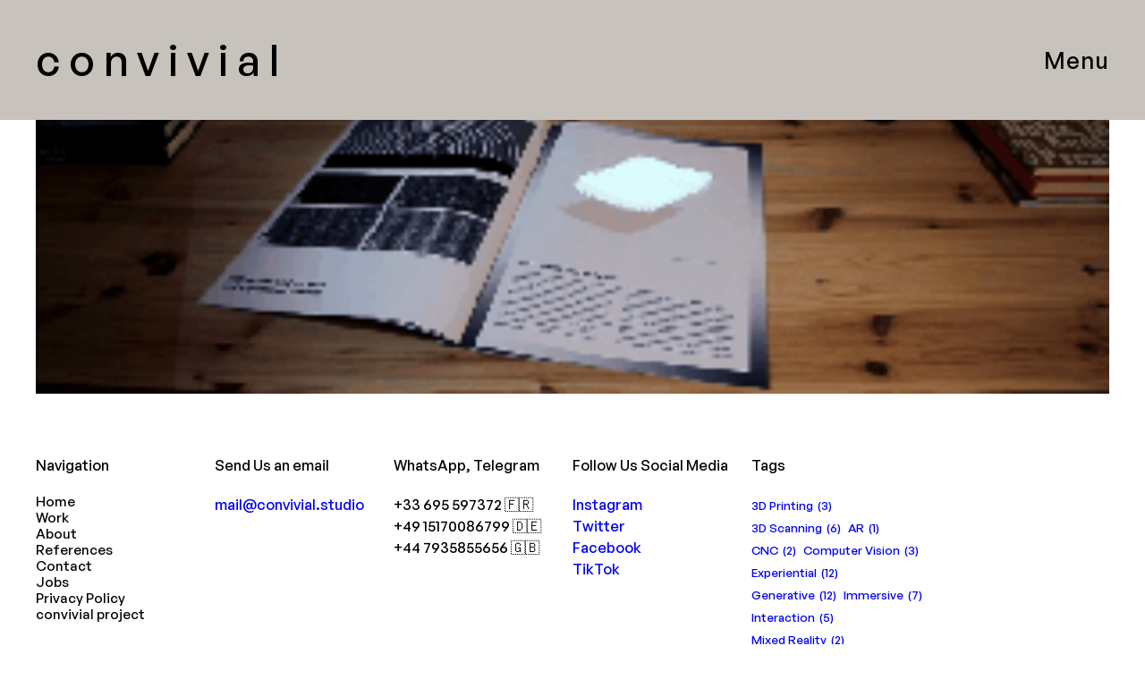

--- FILE ---
content_type: text/html; charset=UTF-8
request_url: https://www.convivial.studio/experiential/ezgif-1-c55734c6ed11/
body_size: 12936
content:
<!DOCTYPE html><html dir="ltr" lang="en-GB" prefix="og: https://ogp.me/ns#"><head><meta charset="UTF-8" /><meta name="viewport" content="width=device-width, initial-scale=1" /><style>img:is([sizes="auto" i], [sizes^="auto," i]) { contain-intrinsic-size: 3000px 1500px }</style><meta name="robots" content="max-image-preview:large" /><link rel="canonical" href="https://www.convivial.studio/experiential/ezgif-1-c55734c6ed11/" /><meta name="generator" content="All in One SEO Pro (AIOSEO) 4.8.7" /><meta property="og:locale" content="en_GB" /><meta property="og:site_name" content="convivial - Experiential design studio creating artistic projects and installations utilising innovative technology." /><meta property="og:type" content="article" /><meta property="og:title" content="ezgif-1-c55734c6ed11 - convivial" /><meta property="og:url" content="https://www.convivial.studio/experiential/ezgif-1-c55734c6ed11/" /><meta property="og:image" content="https://www.convivial.studio/wp-content/uploads/2022/08/DSC00063-edited-scaled.jpg" /><meta property="og:image:secure_url" content="https://www.convivial.studio/wp-content/uploads/2022/08/DSC00063-edited-scaled.jpg" /><meta property="article:published_time" content="2020-09-02T08:37:23+00:00" /><meta property="article:modified_time" content="2020-09-02T08:37:23+00:00" /><meta property="article:publisher" content="https://www.facebook.com/conviviallondon/" /><meta name="twitter:card" content="summary" /><meta name="twitter:site" content="@convivialstudio" /><meta name="twitter:title" content="ezgif-1-c55734c6ed11 - convivial" /><meta name="twitter:creator" content="@convivialstudio" /><meta name="twitter:image" content="https://www.convivial.studio/wp-content/uploads/2022/08/DSC00063-edited-scaled.jpg" /> <script type="application/ld+json" class="aioseo-schema">{"@context":"https:\/\/schema.org","@graph":[{"@type":"BreadcrumbList","@id":"https:\/\/www.convivial.studio\/experiential\/ezgif-1-c55734c6ed11\/#breadcrumblist","itemListElement":[{"@type":"ListItem","@id":"https:\/\/www.convivial.studio#listItem","position":1,"name":"Home","item":"https:\/\/www.convivial.studio","nextItem":{"@type":"ListItem","@id":"https:\/\/www.convivial.studio\/experiential\/ezgif-1-c55734c6ed11\/#listItem","name":"ezgif-1-c55734c6ed11"}},{"@type":"ListItem","@id":"https:\/\/www.convivial.studio\/experiential\/ezgif-1-c55734c6ed11\/#listItem","position":2,"name":"ezgif-1-c55734c6ed11","previousItem":{"@type":"ListItem","@id":"https:\/\/www.convivial.studio#listItem","name":"Home"}}]},{"@type":"ItemPage","@id":"https:\/\/www.convivial.studio\/experiential\/ezgif-1-c55734c6ed11\/#itempage","url":"https:\/\/www.convivial.studio\/experiential\/ezgif-1-c55734c6ed11\/","name":"ezgif-1-c55734c6ed11 - convivial","inLanguage":"en-GB","isPartOf":{"@id":"https:\/\/www.convivial.studio\/#website"},"breadcrumb":{"@id":"https:\/\/www.convivial.studio\/experiential\/ezgif-1-c55734c6ed11\/#breadcrumblist"},"author":{"@id":"https:\/\/www.convivial.studio\/author\/plesk8er\/#author"},"creator":{"@id":"https:\/\/www.convivial.studio\/author\/plesk8er\/#author"},"datePublished":"2020-09-02T09:37:23+02:00","dateModified":"2020-09-02T09:37:23+02:00"},{"@type":"Organization","@id":"https:\/\/www.convivial.studio\/#organization","name":"convivial studio","description":"Experiential design studio creating artistic projects and installations utilising innovative technology. convivial -","url":"https:\/\/www.convivial.studio\/","telephone":"+33695597372","logo":{"@type":"ImageObject","url":"https:\/\/i0.wp.com\/www.convivial.studio\/wp-content\/uploads\/2016\/01\/cropped-icon175x175.jpeg?fit=512%2C512&ssl=1","@id":"https:\/\/www.convivial.studio\/experiential\/ezgif-1-c55734c6ed11\/#organizationLogo","width":512,"height":512},"image":{"@id":"https:\/\/www.convivial.studio\/experiential\/ezgif-1-c55734c6ed11\/#organizationLogo"},"sameAs":["https:\/\/www.facebook.com\/conviviallondon\/","https:\/\/twitter.com\/convivialstudio","https:\/\/www.instagram.com\/convivial_studio","https:\/\/www.tiktok.com\/@convivialstudio"]},{"@type":"Person","@id":"https:\/\/www.convivial.studio\/author\/plesk8er\/#author","url":"https:\/\/www.convivial.studio\/author\/plesk8er\/","name":"Paul Ferragut","image":{"@type":"ImageObject","@id":"https:\/\/www.convivial.studio\/experiential\/ezgif-1-c55734c6ed11\/#authorImage","url":"https:\/\/secure.gravatar.com\/avatar\/e05fc65381ee27e0e0c94ce367fc37a8?s=96&d=mm&r=g","width":96,"height":96,"caption":"Paul Ferragut"}},{"@type":"WebPage","@id":"https:\/\/www.convivial.studio\/experiential\/ezgif-1-c55734c6ed11\/#webpage","url":"https:\/\/www.convivial.studio\/experiential\/ezgif-1-c55734c6ed11\/","name":"ezgif-1-c55734c6ed11 - convivial","inLanguage":"en-GB","isPartOf":{"@id":"https:\/\/www.convivial.studio\/#website"},"breadcrumb":{"@id":"https:\/\/www.convivial.studio\/experiential\/ezgif-1-c55734c6ed11\/#breadcrumblist"},"author":{"@id":"https:\/\/www.convivial.studio\/author\/plesk8er\/#author"},"creator":{"@id":"https:\/\/www.convivial.studio\/author\/plesk8er\/#author"},"datePublished":"2020-09-02T09:37:23+02:00","dateModified":"2020-09-02T09:37:23+02:00"},{"@type":"WebSite","@id":"https:\/\/www.convivial.studio\/#website","url":"https:\/\/www.convivial.studio\/","name":"convivial","description":"Experiential design studio creating artistic projects and installations utilising innovative technology.","inLanguage":"en-GB","publisher":{"@id":"https:\/\/www.convivial.studio\/#organization"}}]}</script> <meta name="google-site-verification" content="dBS4L6wNEUGpiZ8fkks--j1OsZwqZvkusr9sTvUHw6E" /><title>ezgif-1-c55734c6ed11 - convivial</title><link rel='dns-prefetch' href='//secure.gravatar.com' /><link rel='dns-prefetch' href='//stats.wp.com' /><link rel='dns-prefetch' href='//v0.wordpress.com' /><link rel='preconnect' href='//i0.wp.com' /><link rel='preconnect' href='//c0.wp.com' /><link rel="alternate" type="application/rss+xml" title="convivial &raquo; Feed" href="https://www.convivial.studio/feed/" /> <style id='wp-block-site-title-inline-css'>.wp-block-site-title{box-sizing:border-box}.wp-block-site-title :where(a){color:inherit;font-family:inherit;font-size:inherit;font-style:inherit;font-weight:inherit;letter-spacing:inherit;line-height:inherit;text-decoration:inherit}</style><style id='wp-block-navigation-link-inline-css'>.wp-block-navigation .wp-block-navigation-item__label{overflow-wrap:break-word}.wp-block-navigation .wp-block-navigation-item__description{display:none}.link-ui-tools{border-top:1px solid #f0f0f0;padding:8px}.link-ui-block-inserter{padding-top:8px}.link-ui-block-inserter__back{margin-left:8px;text-transform:uppercase}</style><style id='wp-block-group-inline-css'>.wp-block-group{box-sizing:border-box}:where(.wp-block-group.wp-block-group-is-layout-constrained){position:relative}</style><style id='wp-block-spacer-inline-css'>.wp-block-spacer{clear:both}</style><style id='wp-block-post-content-inline-css'>.wp-block-post-content{display:flow-root}</style><style id='wp-block-separator-inline-css'>@charset "UTF-8";.wp-block-separator{border:none;border-top:2px solid}:root :where(.wp-block-separator.is-style-dots){height:auto;line-height:1;text-align:center}:root :where(.wp-block-separator.is-style-dots):before{color:currentColor;content:"···";font-family:serif;font-size:1.5em;letter-spacing:2em;padding-left:2em}.wp-block-separator.is-style-dots{background:none!important;border:none!important}</style><style id='wp-block-paragraph-inline-css'>.is-small-text{font-size:.875em}.is-regular-text{font-size:1em}.is-large-text{font-size:2.25em}.is-larger-text{font-size:3em}.has-drop-cap:not(:focus):first-letter{float:left;font-size:8.4em;font-style:normal;font-weight:100;line-height:.68;margin:.05em .1em 0 0;text-transform:uppercase}body.rtl .has-drop-cap:not(:focus):first-letter{float:none;margin-left:.1em}p.has-drop-cap.has-background{overflow:hidden}:root :where(p.has-background){padding:1.25em 2.375em}:where(p.has-text-color:not(.has-link-color)) a{color:inherit}p.has-text-align-left[style*="writing-mode:vertical-lr"],p.has-text-align-right[style*="writing-mode:vertical-rl"]{rotate:180deg}</style><style id='wp-block-tag-cloud-inline-css'>.wp-block-tag-cloud{box-sizing:border-box}.wp-block-tag-cloud.aligncenter{justify-content:center;text-align:center}.wp-block-tag-cloud.alignfull{padding-left:1em;padding-right:1em}.wp-block-tag-cloud a{display:inline-block;margin-right:5px}.wp-block-tag-cloud span{display:inline-block;margin-left:5px;text-decoration:none}:root :where(.wp-block-tag-cloud.is-style-outline){display:flex;flex-wrap:wrap;gap:1ch}:root :where(.wp-block-tag-cloud.is-style-outline a){border:1px solid;font-size:unset!important;margin-right:0;padding:1ch 2ch;text-decoration:none!important}</style><style id='wp-block-columns-inline-css'>.wp-block-columns{align-items:normal!important;box-sizing:border-box;display:flex;flex-wrap:wrap!important}@media (min-width:782px){.wp-block-columns{flex-wrap:nowrap!important}}.wp-block-columns.are-vertically-aligned-top{align-items:flex-start}.wp-block-columns.are-vertically-aligned-center{align-items:center}.wp-block-columns.are-vertically-aligned-bottom{align-items:flex-end}@media (max-width:781px){.wp-block-columns:not(.is-not-stacked-on-mobile)>.wp-block-column{flex-basis:100%!important}}@media (min-width:782px){.wp-block-columns:not(.is-not-stacked-on-mobile)>.wp-block-column{flex-basis:0;flex-grow:1}.wp-block-columns:not(.is-not-stacked-on-mobile)>.wp-block-column[style*=flex-basis]{flex-grow:0}}.wp-block-columns.is-not-stacked-on-mobile{flex-wrap:nowrap!important}.wp-block-columns.is-not-stacked-on-mobile>.wp-block-column{flex-basis:0;flex-grow:1}.wp-block-columns.is-not-stacked-on-mobile>.wp-block-column[style*=flex-basis]{flex-grow:0}:where(.wp-block-columns){margin-bottom:1.75em}:where(.wp-block-columns.has-background){padding:1.25em 2.375em}.wp-block-column{flex-grow:1;min-width:0;overflow-wrap:break-word;word-break:break-word}.wp-block-column.is-vertically-aligned-top{align-self:flex-start}.wp-block-column.is-vertically-aligned-center{align-self:center}.wp-block-column.is-vertically-aligned-bottom{align-self:flex-end}.wp-block-column.is-vertically-aligned-stretch{align-self:stretch}.wp-block-column.is-vertically-aligned-bottom,.wp-block-column.is-vertically-aligned-center,.wp-block-column.is-vertically-aligned-top{width:100%}</style><style id='wp-block-library-inline-css'>:root{--wp-admin-theme-color:#007cba;--wp-admin-theme-color--rgb:0,124,186;--wp-admin-theme-color-darker-10:#006ba1;--wp-admin-theme-color-darker-10--rgb:0,107,161;--wp-admin-theme-color-darker-20:#005a87;--wp-admin-theme-color-darker-20--rgb:0,90,135;--wp-admin-border-width-focus:2px;--wp-block-synced-color:#7a00df;--wp-block-synced-color--rgb:122,0,223;--wp-bound-block-color:var(--wp-block-synced-color)}@media (min-resolution:192dpi){:root{--wp-admin-border-width-focus:1.5px}}.wp-element-button{cursor:pointer}:root{--wp--preset--font-size--normal:16px;--wp--preset--font-size--huge:42px}:root .has-very-light-gray-background-color{background-color:#eee}:root .has-very-dark-gray-background-color{background-color:#313131}:root .has-very-light-gray-color{color:#eee}:root .has-very-dark-gray-color{color:#313131}:root .has-vivid-green-cyan-to-vivid-cyan-blue-gradient-background{background:linear-gradient(135deg,#00d084,#0693e3)}:root .has-purple-crush-gradient-background{background:linear-gradient(135deg,#34e2e4,#4721fb 50%,#ab1dfe)}:root .has-hazy-dawn-gradient-background{background:linear-gradient(135deg,#faaca8,#dad0ec)}:root .has-subdued-olive-gradient-background{background:linear-gradient(135deg,#fafae1,#67a671)}:root .has-atomic-cream-gradient-background{background:linear-gradient(135deg,#fdd79a,#004a59)}:root .has-nightshade-gradient-background{background:linear-gradient(135deg,#330968,#31cdcf)}:root .has-midnight-gradient-background{background:linear-gradient(135deg,#020381,#2874fc)}.has-regular-font-size{font-size:1em}.has-larger-font-size{font-size:2.625em}.has-normal-font-size{font-size:var(--wp--preset--font-size--normal)}.has-huge-font-size{font-size:var(--wp--preset--font-size--huge)}.has-text-align-center{text-align:center}.has-text-align-left{text-align:left}.has-text-align-right{text-align:right}#end-resizable-editor-section{display:none}.aligncenter{clear:both}.items-justified-left{justify-content:flex-start}.items-justified-center{justify-content:center}.items-justified-right{justify-content:flex-end}.items-justified-space-between{justify-content:space-between}.screen-reader-text{word-wrap:normal!important;border:0;clip-path:inset(50%);height:1px;margin:-1px;overflow:hidden;padding:0;position:absolute;width:1px}.screen-reader-text:focus{background-color:#ddd;clip-path:none;color:#444;display:block;font-size:1em;height:auto;left:5px;line-height:normal;padding:15px 23px 14px;text-decoration:none;top:5px;width:auto;z-index:100000}html :where(.has-border-color){border-style:solid}html :where([style*=border-top-color]){border-top-style:solid}html :where([style*=border-right-color]){border-right-style:solid}html :where([style*=border-bottom-color]){border-bottom-style:solid}html :where([style*=border-left-color]){border-left-style:solid}html :where([style*=border-width]){border-style:solid}html :where([style*=border-top-width]){border-top-style:solid}html :where([style*=border-right-width]){border-right-style:solid}html :where([style*=border-bottom-width]){border-bottom-style:solid}html :where([style*=border-left-width]){border-left-style:solid}html :where(img[class*=wp-image-]){height:auto;max-width:100%}:where(figure){margin:0 0 1em}html :where(.is-position-sticky){--wp-admin--admin-bar--position-offset:var(--wp-admin--admin-bar--height,0px)}@media screen and (max-width:600px){html :where(.is-position-sticky){--wp-admin--admin-bar--position-offset:0px}}</style><style id='wp-block-template-skip-link-inline-css'>.skip-link.screen-reader-text {
			border: 0;
			clip: rect(1px,1px,1px,1px);
			clip-path: inset(50%);
			height: 1px;
			margin: -1px;
			overflow: hidden;
			padding: 0;
			position: absolute !important;
			width: 1px;
			word-wrap: normal !important;
		}

		.skip-link.screen-reader-text:focus {
			background-color: #eee;
			clip: auto !important;
			clip-path: none;
			color: #444;
			display: block;
			font-size: 1em;
			height: auto;
			left: 5px;
			line-height: normal;
			padding: 15px 23px 14px;
			text-decoration: none;
			top: 5px;
			width: auto;
			z-index: 100000;
		}</style><style id='global-styles-inline-css'>:root{--wp--preset--aspect-ratio--square: 1;--wp--preset--aspect-ratio--4-3: 4/3;--wp--preset--aspect-ratio--3-4: 3/4;--wp--preset--aspect-ratio--3-2: 3/2;--wp--preset--aspect-ratio--2-3: 2/3;--wp--preset--aspect-ratio--16-9: 16/9;--wp--preset--aspect-ratio--9-16: 9/16;--wp--preset--color--black: #000000;--wp--preset--color--cyan-bluish-gray: #abb8c3;--wp--preset--color--white: #ffffff;--wp--preset--color--pale-pink: #f78da7;--wp--preset--color--vivid-red: #cf2e2e;--wp--preset--color--luminous-vivid-orange: #ff6900;--wp--preset--color--luminous-vivid-amber: #fcb900;--wp--preset--color--light-green-cyan: #7bdcb5;--wp--preset--color--vivid-green-cyan: #00d084;--wp--preset--color--pale-cyan-blue: #8ed1fc;--wp--preset--color--vivid-cyan-blue: #0693e3;--wp--preset--color--vivid-purple: #9b51e0;--wp--preset--color--primary: #000000;--wp--preset--color--secondary: #ffffff;--wp--preset--color--foreground: #141522;--wp--preset--color--background: #c7c2bb;--wp--preset--color--accent: #e1d3c3;--wp--preset--color--selection: #e8e4e1;--wp--preset--gradient--vivid-cyan-blue-to-vivid-purple: linear-gradient(135deg,rgba(6,147,227,1) 0%,rgb(155,81,224) 100%);--wp--preset--gradient--light-green-cyan-to-vivid-green-cyan: linear-gradient(135deg,rgb(122,220,180) 0%,rgb(0,208,130) 100%);--wp--preset--gradient--luminous-vivid-amber-to-luminous-vivid-orange: linear-gradient(135deg,rgba(252,185,0,1) 0%,rgba(255,105,0,1) 100%);--wp--preset--gradient--luminous-vivid-orange-to-vivid-red: linear-gradient(135deg,rgba(255,105,0,1) 0%,rgb(207,46,46) 100%);--wp--preset--gradient--very-light-gray-to-cyan-bluish-gray: linear-gradient(135deg,rgb(238,238,238) 0%,rgb(169,184,195) 100%);--wp--preset--gradient--cool-to-warm-spectrum: linear-gradient(135deg,rgb(74,234,220) 0%,rgb(151,120,209) 20%,rgb(207,42,186) 40%,rgb(238,44,130) 60%,rgb(251,105,98) 80%,rgb(254,248,76) 100%);--wp--preset--gradient--blush-light-purple: linear-gradient(135deg,rgb(255,206,236) 0%,rgb(152,150,240) 100%);--wp--preset--gradient--blush-bordeaux: linear-gradient(135deg,rgb(254,205,165) 0%,rgb(254,45,45) 50%,rgb(107,0,62) 100%);--wp--preset--gradient--luminous-dusk: linear-gradient(135deg,rgb(255,203,112) 0%,rgb(199,81,192) 50%,rgb(65,88,208) 100%);--wp--preset--gradient--pale-ocean: linear-gradient(135deg,rgb(255,245,203) 0%,rgb(182,227,212) 50%,rgb(51,167,181) 100%);--wp--preset--gradient--electric-grass: linear-gradient(135deg,rgb(202,248,128) 0%,rgb(113,206,126) 100%);--wp--preset--gradient--midnight: linear-gradient(135deg,rgb(2,3,129) 0%,rgb(40,116,252) 100%);--wp--preset--font-size--small: calc(13.51px + 0.129vw);--wp--preset--font-size--medium: calc(17.6px + 0.6472vw);--wp--preset--font-size--large: calc(22.6px + 0.906vw);--wp--preset--font-size--x-large: 42px;--wp--preset--font-size--tiny: calc(11.52px + 0.129vw);--wp--preset--font-size--regular: calc(19px + 0.259vw);--wp--preset--font-size--extra-large: calc(25.2px + 1.812vw);--wp--preset--font-size--larger: calc(45.2px + 1.812vw);--wp--preset--font-size--huge: calc(50.29px + 2.589vw);--wp--preset--font-size--gigantic: calc(48.16px + 5.825vw);--wp--preset--font-family--body-font: 'GeneralSans', Helvetica, Arial, sans-serif;--wp--preset--font-family--heading-font: 'GeneralSans', Helvetica, Arial, sans-serif;--wp--preset--spacing--20: 0.44rem;--wp--preset--spacing--30: 0.67rem;--wp--preset--spacing--40: 1rem;--wp--preset--spacing--50: 1.5rem;--wp--preset--spacing--60: 2.25rem;--wp--preset--spacing--70: 3.38rem;--wp--preset--spacing--80: 5.06rem;--wp--preset--shadow--natural: 6px 6px 9px rgba(0, 0, 0, 0.2);--wp--preset--shadow--deep: 12px 12px 50px rgba(0, 0, 0, 0.4);--wp--preset--shadow--sharp: 6px 6px 0px rgba(0, 0, 0, 0.2);--wp--preset--shadow--outlined: 6px 6px 0px -3px rgba(255, 255, 255, 1), 6px 6px rgba(0, 0, 0, 1);--wp--preset--shadow--crisp: 6px 6px 0px rgba(0, 0, 0, 1);--wp--custom--alignment--aligned-max-width: 50%;--wp--custom--body--typography--font-family: var(--wp--preset--font-family--body-font);--wp--custom--body--typography--line-height: 1.6;--wp--custom--button--border--color: var(--wp--custom--color--background);--wp--custom--button--border--radius: 2em;--wp--custom--button--border--style: solid;--wp--custom--button--border--width: 2px;--wp--custom--button--color--background: var(--wp--custom--color--background);--wp--custom--button--color--text: var(--wp--custom--color--accent);--wp--custom--button--hover--color--background: var(--wp--custom--color--primary);--wp--custom--button--hover--color--text: var(--wp--custom--color--secondary);--wp--custom--button--hover--border--color: var(--wp--custom--color--secondary);--wp--custom--button--spacing--padding--top: 0.2em;--wp--custom--button--spacing--padding--bottom: 0.2em;--wp--custom--button--spacing--padding--left: 0.6em;--wp--custom--button--spacing--padding--right: 0.6em;--wp--custom--button--typography--font-family: var(--wp--preset--font-family--body-font);--wp--custom--button--typography--font-size: var(--wp--preset--font-size--medium);--wp--custom--button--typography--font-weight: 500;--wp--custom--button--typography--line-height: 1;--wp--custom--code--typography--font-family: monospace;--wp--custom--color--foreground: var(--wp--preset--color--foreground);--wp--custom--color--background: var(--wp--preset--color--background);--wp--custom--color--primary: var(--wp--preset--color--primary);--wp--custom--color--secondary: var(--wp--preset--color--secondary);--wp--custom--color--selection: var(--wp--preset--color--selection);--wp--custom--color--accent: var(--wp--preset--color--accent);--wp--custom--color-palettes--0--label: Featured;--wp--custom--color-palettes--0--slug: palette-1;--wp--custom--color-palettes--0--colors--primary: #C8133E;--wp--custom--color-palettes--0--colors--secondary: #4E2F4B;--wp--custom--color-palettes--0--colors--foreground: #1D1E1E;--wp--custom--color-palettes--0--colors--background: #FFFFFF;--wp--custom--color-palettes--0--colors--selection: #F9F9F9;--wp--custom--color-palettes--1--label: Featured;--wp--custom--color-palettes--1--slug: palette-2;--wp--custom--color-palettes--1--colors--primary: #35845D;--wp--custom--color-palettes--1--colors--secondary: #233252;--wp--custom--color-palettes--1--colors--foreground: #242527;--wp--custom--color-palettes--1--colors--background: #EEF4F7;--wp--custom--color-palettes--1--colors--selection: #F9F9F9;--wp--custom--color-palettes--2--label: Featured;--wp--custom--color-palettes--2--slug: palette-3;--wp--custom--color-palettes--2--colors--primary: #9FD3E8;--wp--custom--color-palettes--2--colors--secondary: #FBE6AA;--wp--custom--color-palettes--2--colors--foreground: #FFFFFF;--wp--custom--color-palettes--2--colors--background: #1F2527;--wp--custom--color-palettes--2--colors--selection: #364043;--wp--custom--gap--baseline: 10px;--wp--custom--gap--horizontal: 40px;--wp--custom--gap--vertical: 40px;--wp--custom--form--border--color: #c3c5c0;--wp--custom--form--border--radius: 0;--wp--custom--form--border--style: solid;--wp--custom--form--border--width: 1px;--wp--custom--form--checkbox--checked--content: "\2715";--wp--custom--form--checkbox--checked--font-size: 14px;--wp--custom--form--checkbox--checked--position--left: 3px;--wp--custom--form--checkbox--checked--position--top: 3px;--wp--custom--form--checkbox--checked--sizing--height: 12px;--wp--custom--form--checkbox--checked--sizing--width: 12px;--wp--custom--form--checkbox--unchecked--content: "";--wp--custom--form--checkbox--unchecked--position--left: 0;--wp--custom--form--checkbox--unchecked--position--top: 0.2em;--wp--custom--form--checkbox--unchecked--sizing--height: 16px;--wp--custom--form--checkbox--unchecked--sizing--width: 16px;--wp--custom--form--color--background: transparent;--wp--custom--form--color--box-shadow: none;--wp--custom--form--color--text: var(--wp--custom--color--foreground);--wp--custom--form--label--spacing--margin--bottom: var(--wp--custom--gap--baseline);--wp--custom--form--label--typography--font-size: var(--wp--preset--font-size--small);--wp--custom--form--padding: 0.3em 1.2em;--wp--custom--form--typography--font-size: var(--wp--preset--font-size--small);--wp--custom--gallery--caption--font-size: var(--wp--preset--font-size--small);--wp--custom--heading--typography--font-weight: 500;--wp--custom--heading--typography--font-family: var(--wp--preset--font-family--heading-font);--wp--custom--heading--typography--line-height: 1.125;--wp--custom--latest-posts--meta--color--text: var(--wp--custom--color--primary);--wp--custom--list--spacing--padding--left: calc( 2 * var(--wp--custom--margin--horizontal) );--wp--custom--margin--baseline: 10px;--wp--custom--margin--horizontal: 20px;--wp--custom--margin--vertical: 20px;--wp--custom--paragraph--dropcap--margin: .1em .1em 0 0;--wp--custom--paragraph--dropcap--typography--font-size: 110px;--wp--custom--paragraph--dropcap--typography--font-weight: 400;--wp--custom--post-author--typography--font-weight: normal;--wp--custom--post-comment--typography--font-size: calc(13.03px + 0.259vw);--wp--custom--post-comment--typography--line-height: var(--wp--custom--body--typography--line-height);--wp--custom--post-content--padding--left: 40px;--wp--custom--post-content--padding--right: 40px;--wp--custom--pullquote--citation--typography--font-size: var(--wp--preset--font-size--tiny);--wp--custom--pullquote--citation--typography--font-family: var(--wp--custom--body--typography--font-family);--wp--custom--pullquote--citation--typography--font-style: italic;--wp--custom--pullquote--citation--spacing--margin--top: 20px;--wp--custom--pullquote--typography--text-align: left;--wp--custom--quote--citation--typography--font-size: var(--wp--preset--font-size--tiny);--wp--custom--quote--citation--typography--font-style: italic;--wp--custom--quote--citation--typography--font-weight: 400;--wp--custom--quote--typography--text-align: left;--wp--custom--separator--opacity: 1;--wp--custom--separator--margin: var(--wp--custom--margin--vertical) auto;--wp--custom--separator--width: 150px;--wp--custom--table--figcaption--typography--font-size: var(--wp--preset--font-size--tiny);--wp--custom--video--caption--text-align: center;--wp--custom--video--caption--margin: var(--wp--custom--margin--vertical) auto;}:root { --wp--style--global--content-size: 700px;--wp--style--global--wide-size: 1500px; }:where(body) { margin: 0; }.wp-site-blocks > .alignleft { float: left; margin-right: 2em; }.wp-site-blocks > .alignright { float: right; margin-left: 2em; }.wp-site-blocks > .aligncenter { justify-content: center; margin-left: auto; margin-right: auto; }:where(.wp-site-blocks) > * { margin-block-start: calc(2 * var(--wp--custom--gap--baseline)); margin-block-end: 0; }:where(.wp-site-blocks) > :first-child { margin-block-start: 0; }:where(.wp-site-blocks) > :last-child { margin-block-end: 0; }:root { --wp--style--block-gap: calc(2 * var(--wp--custom--gap--baseline)); }:root :where(.is-layout-flow) > :first-child{margin-block-start: 0;}:root :where(.is-layout-flow) > :last-child{margin-block-end: 0;}:root :where(.is-layout-flow) > *{margin-block-start: calc(2 * var(--wp--custom--gap--baseline));margin-block-end: 0;}:root :where(.is-layout-constrained) > :first-child{margin-block-start: 0;}:root :where(.is-layout-constrained) > :last-child{margin-block-end: 0;}:root :where(.is-layout-constrained) > *{margin-block-start: calc(2 * var(--wp--custom--gap--baseline));margin-block-end: 0;}:root :where(.is-layout-flex){gap: calc(2 * var(--wp--custom--gap--baseline));}:root :where(.is-layout-grid){gap: calc(2 * var(--wp--custom--gap--baseline));}.is-layout-flow > .alignleft{float: left;margin-inline-start: 0;margin-inline-end: 2em;}.is-layout-flow > .alignright{float: right;margin-inline-start: 2em;margin-inline-end: 0;}.is-layout-flow > .aligncenter{margin-left: auto !important;margin-right: auto !important;}.is-layout-constrained > .alignleft{float: left;margin-inline-start: 0;margin-inline-end: 2em;}.is-layout-constrained > .alignright{float: right;margin-inline-start: 2em;margin-inline-end: 0;}.is-layout-constrained > .aligncenter{margin-left: auto !important;margin-right: auto !important;}.is-layout-constrained > :where(:not(.alignleft):not(.alignright):not(.alignfull)){max-width: var(--wp--style--global--content-size);margin-left: auto !important;margin-right: auto !important;}.is-layout-constrained > .alignwide{max-width: var(--wp--style--global--wide-size);}body .is-layout-flex{display: flex;}.is-layout-flex{flex-wrap: wrap;align-items: center;}.is-layout-flex > :is(*, div){margin: 0;}body .is-layout-grid{display: grid;}.is-layout-grid > :is(*, div){margin: 0;}body{background-color: var(--wp--custom--color--secondary);color: var(--wp--custom--color--primary);font-family: var(--wp--preset--font-family--body-font);font-size: calc(13.03px + 0.259vw);font-weight: 500;line-height: 1.3333;padding-top: 0px;padding-right: 0px;padding-bottom: 0px;padding-left: 0px;}a:where(:not(.wp-element-button)){color: inherit;text-decoration: underline;}h1{font-family: var(--wp--preset--font-family--heading-font);font-size: var(--wp--preset--font-size--larger);font-weight: var(--wp--custom--heading--typography--font-weight);line-height: var(--wp--custom--heading--typography--line-height);margin-top: var(--wp--custom--gap--vertical);margin-bottom: var(--wp--custom--gap--vertical);}h2{font-family: var(--wp--preset--font-family--heading-font);font-size: var(--wp--preset--font-size--extra-large);font-weight: var(--wp--custom--heading--typography--font-weight);line-height: var(--wp--custom--heading--typography--line-height);margin-top: var(--wp--custom--gap--vertical);margin-bottom: var(--wp--custom--gap--vertical);}h3{font-family: var(--wp--preset--font-family--heading-font);font-size: var(--wp--preset--font-size--large);font-weight: var(--wp--custom--heading--typography--font-weight);line-height: var(--wp--custom--heading--typography--line-height);margin-top: var(--wp--custom--gap--vertical);margin-bottom: var(--wp--custom--gap--vertical);}h4{font-family: var(--wp--preset--font-family--heading-font);font-size: var(--wp--preset--font-size--medium);font-weight: var(--wp--custom--heading--typography--font-weight);line-height: var(--wp--custom--heading--typography--line-height);margin-top: var(--wp--custom--gap--vertical);margin-bottom: var(--wp--custom--gap--vertical);}h5{font-family: var(--wp--preset--font-family--heading-font);font-size: var(--wp--preset--font-size--regular);font-weight: var(--wp--custom--heading--typography--font-weight);line-height: var(--wp--custom--heading--typography--line-height);margin-top: var(--wp--custom--gap--vertical);margin-bottom: var(--wp--custom--gap--vertical);}h6{font-family: var(--wp--preset--font-family--heading-font);font-size: var(--wp--preset--font-size--small);font-weight: var(--wp--custom--heading--typography--font-weight);line-height: var(--wp--custom--heading--typography--line-height);margin-top: var(--wp--custom--gap--vertical);margin-bottom: var(--wp--custom--gap--vertical);}:root :where(.wp-element-button, .wp-block-button__link){background-color: #32373c;border-width: 0;color: #fff;font-family: inherit;font-size: inherit;line-height: inherit;padding-top: calc(0.667em + 2px);padding-right: calc(1.333em + 2px);padding-bottom: calc(0.667em + 2px);padding-left: calc(1.333em + 2px);text-decoration: none;}.has-black-color{color: var(--wp--preset--color--black) !important;}.has-cyan-bluish-gray-color{color: var(--wp--preset--color--cyan-bluish-gray) !important;}.has-white-color{color: var(--wp--preset--color--white) !important;}.has-pale-pink-color{color: var(--wp--preset--color--pale-pink) !important;}.has-vivid-red-color{color: var(--wp--preset--color--vivid-red) !important;}.has-luminous-vivid-orange-color{color: var(--wp--preset--color--luminous-vivid-orange) !important;}.has-luminous-vivid-amber-color{color: var(--wp--preset--color--luminous-vivid-amber) !important;}.has-light-green-cyan-color{color: var(--wp--preset--color--light-green-cyan) !important;}.has-vivid-green-cyan-color{color: var(--wp--preset--color--vivid-green-cyan) !important;}.has-pale-cyan-blue-color{color: var(--wp--preset--color--pale-cyan-blue) !important;}.has-vivid-cyan-blue-color{color: var(--wp--preset--color--vivid-cyan-blue) !important;}.has-vivid-purple-color{color: var(--wp--preset--color--vivid-purple) !important;}.has-primary-color{color: var(--wp--preset--color--primary) !important;}.has-secondary-color{color: var(--wp--preset--color--secondary) !important;}.has-foreground-color{color: var(--wp--preset--color--foreground) !important;}.has-background-color{color: var(--wp--preset--color--background) !important;}.has-accent-color{color: var(--wp--preset--color--accent) !important;}.has-selection-color{color: var(--wp--preset--color--selection) !important;}.has-black-background-color{background-color: var(--wp--preset--color--black) !important;}.has-cyan-bluish-gray-background-color{background-color: var(--wp--preset--color--cyan-bluish-gray) !important;}.has-white-background-color{background-color: var(--wp--preset--color--white) !important;}.has-pale-pink-background-color{background-color: var(--wp--preset--color--pale-pink) !important;}.has-vivid-red-background-color{background-color: var(--wp--preset--color--vivid-red) !important;}.has-luminous-vivid-orange-background-color{background-color: var(--wp--preset--color--luminous-vivid-orange) !important;}.has-luminous-vivid-amber-background-color{background-color: var(--wp--preset--color--luminous-vivid-amber) !important;}.has-light-green-cyan-background-color{background-color: var(--wp--preset--color--light-green-cyan) !important;}.has-vivid-green-cyan-background-color{background-color: var(--wp--preset--color--vivid-green-cyan) !important;}.has-pale-cyan-blue-background-color{background-color: var(--wp--preset--color--pale-cyan-blue) !important;}.has-vivid-cyan-blue-background-color{background-color: var(--wp--preset--color--vivid-cyan-blue) !important;}.has-vivid-purple-background-color{background-color: var(--wp--preset--color--vivid-purple) !important;}.has-primary-background-color{background-color: var(--wp--preset--color--primary) !important;}.has-secondary-background-color{background-color: var(--wp--preset--color--secondary) !important;}.has-foreground-background-color{background-color: var(--wp--preset--color--foreground) !important;}.has-background-background-color{background-color: var(--wp--preset--color--background) !important;}.has-accent-background-color{background-color: var(--wp--preset--color--accent) !important;}.has-selection-background-color{background-color: var(--wp--preset--color--selection) !important;}.has-black-border-color{border-color: var(--wp--preset--color--black) !important;}.has-cyan-bluish-gray-border-color{border-color: var(--wp--preset--color--cyan-bluish-gray) !important;}.has-white-border-color{border-color: var(--wp--preset--color--white) !important;}.has-pale-pink-border-color{border-color: var(--wp--preset--color--pale-pink) !important;}.has-vivid-red-border-color{border-color: var(--wp--preset--color--vivid-red) !important;}.has-luminous-vivid-orange-border-color{border-color: var(--wp--preset--color--luminous-vivid-orange) !important;}.has-luminous-vivid-amber-border-color{border-color: var(--wp--preset--color--luminous-vivid-amber) !important;}.has-light-green-cyan-border-color{border-color: var(--wp--preset--color--light-green-cyan) !important;}.has-vivid-green-cyan-border-color{border-color: var(--wp--preset--color--vivid-green-cyan) !important;}.has-pale-cyan-blue-border-color{border-color: var(--wp--preset--color--pale-cyan-blue) !important;}.has-vivid-cyan-blue-border-color{border-color: var(--wp--preset--color--vivid-cyan-blue) !important;}.has-vivid-purple-border-color{border-color: var(--wp--preset--color--vivid-purple) !important;}.has-primary-border-color{border-color: var(--wp--preset--color--primary) !important;}.has-secondary-border-color{border-color: var(--wp--preset--color--secondary) !important;}.has-foreground-border-color{border-color: var(--wp--preset--color--foreground) !important;}.has-background-border-color{border-color: var(--wp--preset--color--background) !important;}.has-accent-border-color{border-color: var(--wp--preset--color--accent) !important;}.has-selection-border-color{border-color: var(--wp--preset--color--selection) !important;}.has-vivid-cyan-blue-to-vivid-purple-gradient-background{background: var(--wp--preset--gradient--vivid-cyan-blue-to-vivid-purple) !important;}.has-light-green-cyan-to-vivid-green-cyan-gradient-background{background: var(--wp--preset--gradient--light-green-cyan-to-vivid-green-cyan) !important;}.has-luminous-vivid-amber-to-luminous-vivid-orange-gradient-background{background: var(--wp--preset--gradient--luminous-vivid-amber-to-luminous-vivid-orange) !important;}.has-luminous-vivid-orange-to-vivid-red-gradient-background{background: var(--wp--preset--gradient--luminous-vivid-orange-to-vivid-red) !important;}.has-very-light-gray-to-cyan-bluish-gray-gradient-background{background: var(--wp--preset--gradient--very-light-gray-to-cyan-bluish-gray) !important;}.has-cool-to-warm-spectrum-gradient-background{background: var(--wp--preset--gradient--cool-to-warm-spectrum) !important;}.has-blush-light-purple-gradient-background{background: var(--wp--preset--gradient--blush-light-purple) !important;}.has-blush-bordeaux-gradient-background{background: var(--wp--preset--gradient--blush-bordeaux) !important;}.has-luminous-dusk-gradient-background{background: var(--wp--preset--gradient--luminous-dusk) !important;}.has-pale-ocean-gradient-background{background: var(--wp--preset--gradient--pale-ocean) !important;}.has-electric-grass-gradient-background{background: var(--wp--preset--gradient--electric-grass) !important;}.has-midnight-gradient-background{background: var(--wp--preset--gradient--midnight) !important;}.has-small-font-size{font-size: var(--wp--preset--font-size--small) !important;}.has-medium-font-size{font-size: var(--wp--preset--font-size--medium) !important;}.has-large-font-size{font-size: var(--wp--preset--font-size--large) !important;}.has-x-large-font-size{font-size: var(--wp--preset--font-size--x-large) !important;}.has-tiny-font-size{font-size: var(--wp--preset--font-size--tiny) !important;}.has-regular-font-size{font-size: var(--wp--preset--font-size--regular) !important;}.has-extra-large-font-size{font-size: var(--wp--preset--font-size--extra-large) !important;}.has-larger-font-size{font-size: var(--wp--preset--font-size--larger) !important;}.has-huge-font-size{font-size: var(--wp--preset--font-size--huge) !important;}.has-gigantic-font-size{font-size: var(--wp--preset--font-size--gigantic) !important;}.has-body-font-font-family{font-family: var(--wp--preset--font-family--body-font) !important;}.has-heading-font-font-family{font-family: var(--wp--preset--font-family--heading-font) !important;}ul {
    padding-left: 0px;
    flex-direction: row;
    flex-wrap: wrap;
    align-content: normal;
    justify-content: normal;
    align-items: normal;
    list-style-type: none;
} 

li {
    display: block;
}

.headerpage {
    color: var(--wp--preset--color--primary) !important;
    background-color: var(--wp--preset--color--background);
    position: fixed;
    width: 100% !important;
}

.headersingular {
    color: var(--wp--preset--color--primary) !important;
    background-color: var(--wp--preset--color--secondary) !important;
    position: fixed;
    width: 100% !important;
}

.headerfront {
    color: var(--wp--preset--color--secondary) !important;
    position: fixed;
    width: 100% !important;
    background-color: rgba(var(--wp--preset--color--background), 0.0);
}

button {
    font-family: "Brown";
    letter-spacing: 1px;
}

.wp-block-site-title {
    font-family: "Brown";
    letter-spacing: 6px;
    font-size: var(--wp--preset--font-size--extra-large);
}

.wp-block-navigation__responsive-container-open {
    font-size: var(--wp--preset--font-size--medium);
}

.titleconvivial {
}

.tinysite {
    padding: 10px 0px !important;
}

.tinyheader {
    background-color: var(--wp--preset--color--background);
}

.tinytitle {
    font-size: var(--wp--preset--font-size--small);
}

.tinymenu {
    font-size: var(--wp--preset--font-size--tiny) !important;
}

p {
    line-height: 150% !important;
}

img {
    height: 100%;
    width: 100%;
    object-fit: contain;
}

.add-bullet {
    font-family: "Inter";
    animation: animate 1s linear infinite;
    top: 8px;
}

@keyframes animate {
    0% {
        font-weight: 600;
    }
    50% {
        font-weight: 300;
    }
    100% {
        font-weight: 600;
    }
}

form label, form button {
    text-transform: capitalize !important;
}

.presslink {
    display: inline-block !important;
    width: 160px;
    height: -300px;
    vertical-align: top; /* <---- this */
}

h2 {
    font-family: "Portrait";
    letter-spacing: 2px;
}

@font-face {
    font-family: "Brown";
    src: url("https://www.convivial.studio/fonts/lineto-brown-regular.eot");
    src: url("https://www.convivial.studio/fonts/lineto-brown-regular.eot?#iefix") format("embedded-opentype"),
         url("https://www.convivial.studio/fonts/lineto-brown-regular.woff") format("woff"),
         url("https://www.convivial.studio/fonts/lineto-brown-regular.ttf") format("truetype"),
         url("https://www.convivial.studio/fonts/lineto-brown-regular.svg#lineto-brown-regular") format("svg");
    font-weight: normal;
    font-style: normal;
}

@font-face {
    font-family: "Brown-Bold";
    src: url("https://www.convivial.studio/fonts/lineto-brown-bold.eot");
    src: url("https://www.convivial.studio/fonts/lineto-brown-bold.eot?#iefix") format("embedded-opentype"),
         url("https://www.convivial.studio/fonts/lineto-brown-bold.woff") format("woff"),
         url("https://www.convivial.studio/fonts/lineto-brown-bold.ttf") format("truetype"),
         url("https://www.convivial.studio/fonts/lineto-brown-bold.svg#lineto-brown-bold") format("svg");
    font-weight: bold;
    font-style: normal;
}

@font-face {
    font-family: 'Portrait';
    src: url("https://www.convivial.studio/fonts/PortraitText-Medium-Web.eot"); /* IE9 Compat Modes */
    src: url("https://www.convivial.studio/fonts/PortraitText-Medium-Web.eot?#iefix") format("embedded-opentype"), /* Fix for IE */
         url("https://www.convivial.studio/fonts/PortraitText-Medium-Web.woff2") format("woff2"), /* Super Modern Browsers */
         url("https://www.convivial.studio/fonts/PortraitText-Medium-Web.woff") format("woff"), /* Pretty Modern Browsers */
         url("https://www.convivial.studio/fonts/PortraitText-Medium-Web.ttf") format("truetype"), /* Safari, Android, iOS */
         url("https://www.convivial.studio/fonts/PortraitText-Medium-Web.svg#PortraitText-Medium-Web") format("svg"); /* Legacy iOS */
    font-weight: normal;
    font-style: normal;
}

:root :where(.wp-block-navigation){font-size: 14px;font-weight: inherit;}
:root :where(.wp-block-separator){border-color: inherit;border-width: 0 0 1px 0;border-style: solid;color: #EFEFEF;margin-bottom: var(--wp--custom--margin--vertical) !important;}
:root :where(.wp-block-site-title){font-size: var(--wp--preset--font-size--regular);font-weight: 700;}</style><style id='core-block-supports-inline-css'>.wp-container-core-navigation-is-layout-1{justify-content:flex-start;}.wp-container-core-navigation-is-layout-2{flex-direction:column;align-items:flex-start;}.wp-elements-ce968bd1843ddefc6b74d0bc5e49dabc a:where(:not(.wp-element-button)){color:#00000052;}.wp-elements-7e1998bbeeaebfe69867b230c524358d a:where(:not(.wp-element-button)){color:#00000052;}.wp-elements-215afc49ad2c7849d8f91486149a8500 a:where(:not(.wp-element-button)){color:#00000052;}.wp-elements-335cc47bbecbc49d51a1e188ee1a3f36 a:where(:not(.wp-element-button)){color:#00000052;}.wp-container-core-columns-is-layout-1{flex-wrap:nowrap;}</style><link rel='stylesheet' id='wpo_min-header-0-css' href='https://www.convivial.studio/wp-content/cache/wpo-minify/1762312566/assets/wpo-minify-header-ea572323.min.css' media='all' /> <script defer src="https://www.convivial.studio/wp-content/cache/wpo-minify/1762312566/assets/wpo-minify-header-7c3c0e55.min.js" id="wpo_min-header-0-js"></script> <link rel="https://api.w.org/" href="https://www.convivial.studio/wp-json/" /><link rel="alternate" title="JSON" type="application/json" href="https://www.convivial.studio/wp-json/wp/v2/media/1278" /><link rel="EditURI" type="application/rsd+xml" title="RSD" href="https://www.convivial.studio/xmlrpc.php?rsd" /><meta name="generator" content="WordPress 6.7.4" /><link rel='shortlink' href='https://wp.me/a7bpq4-kC' /><link rel="alternate" title="oEmbed (JSON)" type="application/json+oembed" href="https://www.convivial.studio/wp-json/oembed/1.0/embed?url=https%3A%2F%2Fwww.convivial.studio%2Fexperiential%2Fezgif-1-c55734c6ed11%2F" /><link rel="alternate" title="oEmbed (XML)" type="text/xml+oembed" href="https://www.convivial.studio/wp-json/oembed/1.0/embed?url=https%3A%2F%2Fwww.convivial.studio%2Fexperiential%2Fezgif-1-c55734c6ed11%2F&#038;format=xml" /><style>img#wpstats{display:none}</style> <script defer src="[data-uri]"></script> <script type="importmap" id="wp-importmap">{"imports":{"@wordpress\/interactivity":"https:\/\/www.convivial.studio\/wp-content\/plugins\/gutenberg\/build-module\/interactivity\/index.min.js?ver=63df923685080be7c130"}}</script> <script type="module" src="https://www.convivial.studio/wp-content/plugins/gutenberg/build-module/block-library/navigation/view.min.js?ver=7b370e821516feba4955" id="@wordpress/block-library/navigation/view-js-module"></script> <link rel="modulepreload" href="https://www.convivial.studio/wp-content/plugins/gutenberg/build-module/interactivity/index.min.js?ver=63df923685080be7c130" id="@wordpress/interactivity-js-modulepreload"><script defer src="[data-uri]"></script><script defer src="[data-uri]"></script><link rel="icon" href="https://i0.wp.com/www.convivial.studio/wp-content/uploads/2016/01/cropped-icon175x175.jpeg?fit=32%2C32&#038;ssl=1" sizes="32x32" /><link rel="icon" href="https://i0.wp.com/www.convivial.studio/wp-content/uploads/2016/01/cropped-icon175x175.jpeg?fit=192%2C192&#038;ssl=1" sizes="192x192" /><link rel="apple-touch-icon" href="https://i0.wp.com/www.convivial.studio/wp-content/uploads/2016/01/cropped-icon175x175.jpeg?fit=180%2C180&#038;ssl=1" /><meta name="msapplication-TileImage" content="https://i0.wp.com/www.convivial.studio/wp-content/uploads/2016/01/cropped-icon175x175.jpeg?fit=270%2C270&#038;ssl=1" /><style id="kirki-inline-styles"></style></head><body class="attachment attachment-template-default attachmentid-1278 attachment-gif wp-embed-responsive tk-theme-frontend"><div class="wp-site-blocks"><header class="headerpage alignfull wp-block-template-part"><div class="wp-block-group site-header is-layout-flow wp-block-group-is-layout-flow" style="padding-top:20px;padding-right:0px;padding-bottom:20px;padding-left:0px"><h2 style="letter-spacing:10px;" class="titleconvivial  wp-block-site-title"><a href="https://www.convivial.studio" target="_self" rel="home">convivial</a></h2><nav class="has-medium-font-size is-responsive items-justified-left menuconvivial wp-block-navigation is-content-justification-left is-layout-flex wp-container-core-navigation-is-layout-1 wp-block-navigation-is-layout-flex" aria-label="Navigation2022" 
 data-wp-interactive="core/navigation" data-wp-context='{"overlayOpenedBy":{"click":false,"hover":false,"focus":false},"type":"overlay","roleAttribute":"","ariaLabel":"Menu"}'><button aria-haspopup="dialog"  class="wp-block-navigation__responsive-container-open always-shown" 
 data-wp-on-async--click="actions.openMenuOnClick"
 data-wp-on--keydown="actions.handleMenuKeydown"
 >Menu</button><div class="wp-block-navigation__responsive-container hidden-by-default "  id="modal-1" 
 data-wp-class--has-modal-open="state.isMenuOpen"
 data-wp-class--is-menu-open="state.isMenuOpen"
 data-wp-watch="callbacks.initMenu"
 data-wp-on--keydown="actions.handleMenuKeydown"
 data-wp-on-async--focusout="actions.handleMenuFocusout"
 tabindex="-1"
 ><div class="wp-block-navigation__responsive-close" tabindex="-1"><div class="wp-block-navigation__responsive-dialog" 
 data-wp-bind--aria-modal="state.ariaModal"
 data-wp-bind--aria-label="state.ariaLabel"
 data-wp-bind--role="state.roleAttribute"
 > <button  class="wp-block-navigation__responsive-container-close" 
 data-wp-on-async--click="actions.closeMenuOnClick"
 >Close</button><div class="wp-block-navigation__responsive-container-content" 
 data-wp-watch="callbacks.focusFirstElement"
 id="modal-1-content"><ul class="wp-block-navigation__container has-medium-font-size is-responsive items-justified-left menuconvivial wp-block-navigation has-medium-font-size"><li class="has-medium-font-size wp-block-navigation-item wp-block-navigation-link"><a class="wp-block-navigation-item__content"  href="https://www.convivial.studio"><span class="wp-block-navigation-item__label">Home</span></a></li><li class="has-medium-font-size wp-block-navigation-item wp-block-navigation-link"><a class="wp-block-navigation-item__content"  href="https://www.convivial.studio/work/"><span class="wp-block-navigation-item__label">Work</span></a></li><li class="has-medium-font-size wp-block-navigation-item wp-block-navigation-link"><a class="wp-block-navigation-item__content"  href="https://www.convivial.studio/about/"><span class="wp-block-navigation-item__label">About</span></a></li><li class="has-medium-font-size wp-block-navigation-item wp-block-navigation-link"><a class="wp-block-navigation-item__content"  href="https://www.convivial.studio/contact/"><span class="wp-block-navigation-item__label">Contact</span></a></li><li class="has-medium-font-size wp-block-navigation-item wp-block-navigation-link"><a class="wp-block-navigation-item__content"  href="https://www.convivial.studio/press/"><span class="wp-block-navigation-item__label">References</span></a></li></ul></div></div></div></div></nav></div></header><div style="height:60px" aria-hidden="true" class="wp-block-spacer"></div><div class="entry-content wp-block-post-content is-layout-flow wp-block-post-content-is-layout-flow"><p class="attachment"><a href="https://i0.wp.com/www.convivial.studio/wp-content/uploads/2020/09/ezgif-1-c55734c6ed11.gif?ssl=1"><img decoding="async" width="300" height="100" src="https://i0.wp.com/www.convivial.studio/wp-content/uploads/2020/09/ezgif-1-c55734c6ed11.gif?fit=300%2C100&amp;ssl=1" class="attachment-medium size-medium" alt="" data-attachment-id="1278" data-permalink="https://www.convivial.studio/experiential/ezgif-1-c55734c6ed11/" data-orig-file="https://i0.wp.com/www.convivial.studio/wp-content/uploads/2020/09/ezgif-1-c55734c6ed11.gif?fit=860%2C287&amp;ssl=1" data-orig-size="860,287" data-comments-opened="0" data-image-meta="{&quot;aperture&quot;:&quot;0&quot;,&quot;credit&quot;:&quot;&quot;,&quot;camera&quot;:&quot;&quot;,&quot;caption&quot;:&quot;&quot;,&quot;created_timestamp&quot;:&quot;0&quot;,&quot;copyright&quot;:&quot;&quot;,&quot;focal_length&quot;:&quot;0&quot;,&quot;iso&quot;:&quot;0&quot;,&quot;shutter_speed&quot;:&quot;0&quot;,&quot;title&quot;:&quot;&quot;,&quot;orientation&quot;:&quot;0&quot;}" data-image-title="ezgif-1-c55734c6ed11" data-image-description="" data-image-caption="" data-medium-file="https://i0.wp.com/www.convivial.studio/wp-content/uploads/2020/09/ezgif-1-c55734c6ed11.gif?fit=300%2C100&amp;ssl=1" data-large-file="https://i0.wp.com/www.convivial.studio/wp-content/uploads/2020/09/ezgif-1-c55734c6ed11.gif?fit=860%2C287&amp;ssl=1" /></a></p></div><footer class="site-footer-container wp-block-template-part"><hr class="wp-block-separator has-text-color has-secondary-color has-alpha-channel-opacity has-secondary-background-color has-background alignfull"/><div class="wp-block-columns is-layout-flex wp-container-core-columns-is-layout-1 wp-block-columns-is-layout-flex"><div class="wp-block-column is-layout-flow wp-block-column-is-layout-flow"><p>Navigation<br></p><nav class="has-small-font-size  is-vertical wp-block-navigation is-layout-flex wp-container-core-navigation-is-layout-2 wp-block-navigation-is-layout-flex" aria-label="NavigationWithPrivacy2"><ul class="wp-block-navigation__container has-small-font-size  is-vertical wp-block-navigation has-small-font-size"><li class="has-small-font-size wp-block-navigation-item wp-block-navigation-link"><a class="wp-block-navigation-item__content"  href="https://www.convivial.studio/"><span class="wp-block-navigation-item__label">Home</span></a></li><li class="has-small-font-size wp-block-navigation-item wp-block-navigation-link"><a class="wp-block-navigation-item__content"  href="https://www.convivial.studio/work/"><span class="wp-block-navigation-item__label">Work</span></a></li><li class="has-small-font-size wp-block-navigation-item wp-block-navigation-link"><a class="wp-block-navigation-item__content"  href="https://www.convivial.studio/about/"><span class="wp-block-navigation-item__label">About</span></a></li><li class="has-small-font-size wp-block-navigation-item wp-block-navigation-link"><a class="wp-block-navigation-item__content"  href="https://www.convivial.studio/press/"><span class="wp-block-navigation-item__label">References</span></a></li><li class="has-small-font-size wp-block-navigation-item wp-block-navigation-link"><a class="wp-block-navigation-item__content"  href="https://www.convivial.studio/contact/"><span class="wp-block-navigation-item__label">Contact</span></a></li><li class="has-small-font-size wp-block-navigation-item wp-block-navigation-link"><a class="wp-block-navigation-item__content"  href="https://www.convivial.studio/jobs/"><span class="wp-block-navigation-item__label">Jobs</span></a></li><li class="has-small-font-size wp-block-navigation-item wp-block-navigation-link"><a class="wp-block-navigation-item__content"  href="https://www.convivial.studio/privacy-policy/"><span class="wp-block-navigation-item__label">Privacy Policy</span></a></li><li class="has-small-font-size wp-block-navigation-item wp-block-navigation-link"><a class="wp-block-navigation-item__content"  href="http://www.convivialproject.com"><span class="wp-block-navigation-item__label">convivial project</span></a></li></ul></nav></div><div class="wp-block-column is-layout-flow wp-block-column-is-layout-flow"><p class="has-link-color wp-elements-ce968bd1843ddefc6b74d0bc5e49dabc">Send Us an email</p><p class="has-link-color wp-elements-7e1998bbeeaebfe69867b230c524358d"><a href="mailto:mail@convivial.studio">mail@convivial.studio</a></p></div><div class="wp-block-column is-layout-flow wp-block-column-is-layout-flow"><p>WhatsApp, Telegram</p><p>+33 695 597372 🇫🇷<br>+49 15170086799 🇩🇪<br>+44 7935855656 🇬🇧<br></p></div><div class="wp-block-column is-layout-flow wp-block-column-is-layout-flow"><p class="has-link-color wp-elements-215afc49ad2c7849d8f91486149a8500">Follow Us Social Media</p><p class="has-link-color wp-elements-335cc47bbecbc49d51a1e188ee1a3f36"><a rel="noreferrer noopener" href="https://www.instagram.com/convivial_studio/" target="_blank">Instagram</a><br><a rel="noreferrer noopener" href="https://twitter.com/convivialstudio" target="_blank">Twitter</a><br><a rel="noreferrer noopener" href="https://www.facebook.com/conviviallondon/" target="_blank">Facebook</a><br><a rel="noreferrer noopener" href="https://www.tiktok.com/@convivialstudio" target="_blank">TikTok</a></p></div><div class="wp-block-column is-layout-flow wp-block-column-is-layout-flow"><p>Tags</p><p class="wp-block-tag-cloud"><a href="https://www.convivial.studio/tag/3d-printing/" class="tag-cloud-link tag-link-28 tag-link-position-1" style="font-size: 10pt;" aria-label="3D Printing (3 items)">3D Printing<span class="tag-link-count"> (3)</span></a> <a href="https://www.convivial.studio/tag/3d-scanning/" class="tag-cloud-link tag-link-10 tag-link-position-2" style="font-size: 10pt;" aria-label="3D Scanning (6 items)">3D Scanning<span class="tag-link-count"> (6)</span></a> <a href="https://www.convivial.studio/tag/ar/" class="tag-cloud-link tag-link-17 tag-link-position-3" style="font-size: 10pt;" aria-label="AR (1 item)">AR<span class="tag-link-count"> (1)</span></a> <a href="https://www.convivial.studio/tag/cnc/" class="tag-cloud-link tag-link-30 tag-link-position-4" style="font-size: 10pt;" aria-label="CNC (2 items)">CNC<span class="tag-link-count"> (2)</span></a> <a href="https://www.convivial.studio/tag/computer-vision/" class="tag-cloud-link tag-link-110 tag-link-position-5" style="font-size: 10pt;" aria-label="Computer Vision (3 items)">Computer Vision<span class="tag-link-count"> (3)</span></a> <a href="https://www.convivial.studio/tag/experiential/" class="tag-cloud-link tag-link-5 tag-link-position-6" style="font-size: 10pt;" aria-label="Experiential (12 items)">Experiential<span class="tag-link-count"> (12)</span></a> <a href="https://www.convivial.studio/tag/generative/" class="tag-cloud-link tag-link-13 tag-link-position-7" style="font-size: 10pt;" aria-label="Generative (12 items)">Generative<span class="tag-link-count"> (12)</span></a> <a href="https://www.convivial.studio/tag/immersive/" class="tag-cloud-link tag-link-112 tag-link-position-8" style="font-size: 10pt;" aria-label="Immersive (7 items)">Immersive<span class="tag-link-count"> (7)</span></a> <a href="https://www.convivial.studio/tag/interaction/" class="tag-cloud-link tag-link-25 tag-link-position-9" style="font-size: 10pt;" aria-label="Interaction (5 items)">Interaction<span class="tag-link-count"> (5)</span></a> <a href="https://www.convivial.studio/tag/mr/" class="tag-cloud-link tag-link-111 tag-link-position-10" style="font-size: 10pt;" aria-label="Mixed Reality (2 items)">Mixed Reality<span class="tag-link-count"> (2)</span></a> <a href="https://www.convivial.studio/tag/multimedia/" class="tag-cloud-link tag-link-114 tag-link-position-11" style="font-size: 10pt;" aria-label="Multimedia (6 items)">Multimedia<span class="tag-link-count"> (6)</span></a> <a href="https://www.convivial.studio/tag/phygital/" class="tag-cloud-link tag-link-113 tag-link-position-12" style="font-size: 10pt;" aria-label="Phygital (6 items)">Phygital<span class="tag-link-count"> (6)</span></a> <a href="https://www.convivial.studio/tag/physical-computing/" class="tag-cloud-link tag-link-27 tag-link-position-13" style="font-size: 10pt;" aria-label="Physical Computing (4 items)">Physical Computing<span class="tag-link-count"> (4)</span></a> <a href="https://www.convivial.studio/tag/mapping/" class="tag-cloud-link tag-link-9 tag-link-position-14" style="font-size: 10pt;" aria-label="Projection-Mapping (8 items)">Projection-Mapping<span class="tag-link-count"> (8)</span></a> <a href="https://www.convivial.studio/tag/vr/" class="tag-cloud-link tag-link-24 tag-link-position-15" style="font-size: 10pt;" aria-label="VR (2 items)">VR<span class="tag-link-count"> (2)</span></a> <a href="https://www.convivial.studio/tag/wearables/" class="tag-cloud-link tag-link-26 tag-link-position-16" style="font-size: 10pt;" aria-label="Wearables (2 items)">Wearables<span class="tag-link-count"> (2)</span></a></p></div><div class="wp-block-column is-layout-flow wp-block-column-is-layout-flow"></div></div><div style="height:120px" aria-hidden="true" class="wp-block-spacer"></div></footer></div> <script defer id="wp-block-template-skip-link-js-after" src="[data-uri]"></script> <script defer src="https://www.convivial.studio/wp-content/cache/wpo-minify/1762312566/assets/wpo-minify-footer-d1061482.min.js" id="wpo_min-footer-0-js"></script> <script id="jetpack-stats-js-before">_stq = window._stq || [];
_stq.push([ "view", {"v":"ext","blog":"106153676","post":"1278","tz":"1","srv":"www.convivial.studio","j":"1:15.4"} ]);
_stq.push([ "clickTrackerInit", "106153676", "1278" ]);</script> <script src="https://stats.wp.com/e-202603.js" id="jetpack-stats-js" defer data-wp-strategy="defer"></script> </body></html>
<!-- Dynamic page generated in 0.482 seconds. -->
<!-- Cached page generated by WP-Super-Cache on 2026-01-17 01:32:54 -->

<!-- super cache -->

--- FILE ---
content_type: text/css
request_url: https://www.convivial.studio/wp-content/cache/wpo-minify/1762312566/assets/wpo-minify-header-ea572323.min.css
body_size: 28489
content:
.wp-block-navigation{--navigation-layout-justification-setting:flex-start;--navigation-layout-direction:row;--navigation-layout-wrap:wrap;--navigation-layout-justify:flex-start;--navigation-layout-align:center;position:relative}.wp-block-navigation ul{margin-bottom:0;margin-left:0;margin-top:0;padding-left:0}.wp-block-navigation ul,.wp-block-navigation ul li{list-style:none;padding:0}.wp-block-navigation .wp-block-navigation-item{align-items:center;background-color:inherit;display:flex;position:relative}.wp-block-navigation .wp-block-navigation-item .wp-block-navigation__submenu-container:empty{display:none}.wp-block-navigation .wp-block-navigation-item__content{display:block}.wp-block-navigation .wp-block-navigation-item__content.wp-block-navigation-item__content{color:inherit}.wp-block-navigation.has-text-decoration-underline .wp-block-navigation-item__content,.wp-block-navigation.has-text-decoration-underline .wp-block-navigation-item__content:active,.wp-block-navigation.has-text-decoration-underline .wp-block-navigation-item__content:focus{text-decoration:underline}.wp-block-navigation.has-text-decoration-line-through .wp-block-navigation-item__content,.wp-block-navigation.has-text-decoration-line-through .wp-block-navigation-item__content:active,.wp-block-navigation.has-text-decoration-line-through .wp-block-navigation-item__content:focus{text-decoration:line-through}.wp-block-navigation :where(a),.wp-block-navigation :where(a:active),.wp-block-navigation :where(a:focus){text-decoration:none}.wp-block-navigation .wp-block-navigation__submenu-icon{align-self:center;background-color:inherit;border:none;color:currentColor;display:inline-block;font-size:inherit;height:.6em;line-height:0;margin-left:.25em;padding:0;width:.6em}.wp-block-navigation .wp-block-navigation__submenu-icon svg{stroke:currentColor;display:inline-block;height:inherit;margin-top:.075em;width:inherit}.wp-block-navigation.is-vertical{--navigation-layout-direction:column;--navigation-layout-justify:initial;--navigation-layout-align:flex-start}.wp-block-navigation.no-wrap{--navigation-layout-wrap:nowrap}.wp-block-navigation.items-justified-center{--navigation-layout-justification-setting:center;--navigation-layout-justify:center}.wp-block-navigation.items-justified-center.is-vertical{--navigation-layout-align:center}.wp-block-navigation.items-justified-right{--navigation-layout-justification-setting:flex-end;--navigation-layout-justify:flex-end}.wp-block-navigation.items-justified-right.is-vertical{--navigation-layout-align:flex-end}.wp-block-navigation.items-justified-space-between{--navigation-layout-justification-setting:space-between;--navigation-layout-justify:space-between}.wp-block-navigation .has-child .wp-block-navigation__submenu-container{align-items:normal;background-color:inherit;color:inherit;display:flex;flex-direction:column;height:0;left:-1px;opacity:0;overflow:hidden;position:absolute;top:100%;transition:opacity .1s linear;visibility:hidden;width:0;z-index:2}.wp-block-navigation .has-child .wp-block-navigation__submenu-container>.wp-block-navigation-item>.wp-block-navigation-item__content{display:flex;flex-grow:1}.wp-block-navigation .has-child .wp-block-navigation__submenu-container>.wp-block-navigation-item>.wp-block-navigation-item__content .wp-block-navigation__submenu-icon{margin-left:auto;margin-right:0}.wp-block-navigation .has-child .wp-block-navigation__submenu-container .wp-block-navigation-item__content{margin:0}@media (min-width:782px){.wp-block-navigation .has-child .wp-block-navigation__submenu-container .wp-block-navigation__submenu-container{left:100%;top:-1px}.wp-block-navigation .has-child .wp-block-navigation__submenu-container .wp-block-navigation__submenu-container:before{background:#0000;content:"";display:block;height:100%;position:absolute;right:100%;width:.5em}.wp-block-navigation .has-child .wp-block-navigation__submenu-container .wp-block-navigation__submenu-icon{margin-right:.25em}.wp-block-navigation .has-child .wp-block-navigation__submenu-container .wp-block-navigation__submenu-icon svg{transform:rotate(-90deg)}}.wp-block-navigation .has-child .wp-block-navigation-submenu__toggle[aria-expanded=true]~.wp-block-navigation__submenu-container,.wp-block-navigation .has-child:not(.open-on-click):hover>.wp-block-navigation__submenu-container,.wp-block-navigation .has-child:not(.open-on-click):not(.open-on-hover-click):focus-within>.wp-block-navigation__submenu-container{height:auto;min-width:200px;opacity:1;overflow:visible;visibility:visible;width:auto}.wp-block-navigation.has-background .has-child .wp-block-navigation__submenu-container{left:0;top:100%}@media (min-width:782px){.wp-block-navigation.has-background .has-child .wp-block-navigation__submenu-container .wp-block-navigation__submenu-container{left:100%;top:0}}.wp-block-navigation-submenu{display:flex;position:relative}.wp-block-navigation-submenu .wp-block-navigation__submenu-icon svg{stroke:currentColor}button.wp-block-navigation-item__content{background-color:initial;border:none;color:currentColor;font-family:inherit;font-size:inherit;font-style:inherit;font-weight:inherit;letter-spacing:inherit;line-height:inherit;text-align:left;text-transform:inherit}.wp-block-navigation-submenu__toggle{cursor:pointer}.wp-block-navigation-item.open-on-click .wp-block-navigation-submenu__toggle{padding-left:0;padding-right:.85em}.wp-block-navigation-item.open-on-click .wp-block-navigation-submenu__toggle+.wp-block-navigation__submenu-icon{margin-left:-.6em;pointer-events:none}.wp-block-navigation-item.open-on-click button.wp-block-navigation-item__content:not(.wp-block-navigation-submenu__toggle){padding:0}.wp-block-navigation .wp-block-page-list,.wp-block-navigation__container,.wp-block-navigation__responsive-close,.wp-block-navigation__responsive-container,.wp-block-navigation__responsive-container-content,.wp-block-navigation__responsive-dialog{gap:inherit}:where(.wp-block-navigation.has-background .wp-block-navigation-item a:not(.wp-element-button)),:where(.wp-block-navigation.has-background .wp-block-navigation-submenu a:not(.wp-element-button)){padding:.5em 1em}:where(.wp-block-navigation .wp-block-navigation__submenu-container .wp-block-navigation-item a:not(.wp-element-button)),:where(.wp-block-navigation .wp-block-navigation__submenu-container .wp-block-navigation-submenu a:not(.wp-element-button)),:where(.wp-block-navigation .wp-block-navigation__submenu-container .wp-block-navigation-submenu button.wp-block-navigation-item__content),:where(.wp-block-navigation .wp-block-navigation__submenu-container .wp-block-pages-list__item button.wp-block-navigation-item__content){padding:.5em 1em}.wp-block-navigation.items-justified-right .wp-block-navigation__container .has-child .wp-block-navigation__submenu-container,.wp-block-navigation.items-justified-right .wp-block-page-list>.has-child .wp-block-navigation__submenu-container,.wp-block-navigation.items-justified-space-between .wp-block-page-list>.has-child:last-child .wp-block-navigation__submenu-container,.wp-block-navigation.items-justified-space-between>.wp-block-navigation__container>.has-child:last-child .wp-block-navigation__submenu-container{left:auto;right:0}.wp-block-navigation.items-justified-right .wp-block-navigation__container .has-child .wp-block-navigation__submenu-container .wp-block-navigation__submenu-container,.wp-block-navigation.items-justified-right .wp-block-page-list>.has-child .wp-block-navigation__submenu-container .wp-block-navigation__submenu-container,.wp-block-navigation.items-justified-space-between .wp-block-page-list>.has-child:last-child .wp-block-navigation__submenu-container .wp-block-navigation__submenu-container,.wp-block-navigation.items-justified-space-between>.wp-block-navigation__container>.has-child:last-child .wp-block-navigation__submenu-container .wp-block-navigation__submenu-container{left:-1px;right:-1px}@media (min-width:782px){.wp-block-navigation.items-justified-right .wp-block-navigation__container .has-child .wp-block-navigation__submenu-container .wp-block-navigation__submenu-container,.wp-block-navigation.items-justified-right .wp-block-page-list>.has-child .wp-block-navigation__submenu-container .wp-block-navigation__submenu-container,.wp-block-navigation.items-justified-space-between .wp-block-page-list>.has-child:last-child .wp-block-navigation__submenu-container .wp-block-navigation__submenu-container,.wp-block-navigation.items-justified-space-between>.wp-block-navigation__container>.has-child:last-child .wp-block-navigation__submenu-container .wp-block-navigation__submenu-container{left:auto;right:100%}}.wp-block-navigation:not(.has-background) .wp-block-navigation__submenu-container{background-color:#fff;border:1px solid #00000026}.wp-block-navigation.has-background .wp-block-navigation__submenu-container{background-color:inherit}.wp-block-navigation:not(.has-text-color) .wp-block-navigation__submenu-container{color:#000}.wp-block-navigation__container{align-items:var(--navigation-layout-align,initial);display:flex;flex-direction:var(--navigation-layout-direction,initial);flex-wrap:var(--navigation-layout-wrap,wrap);justify-content:var(--navigation-layout-justify,initial);list-style:none;margin:0;padding-left:0}.wp-block-navigation__container .is-responsive{display:none}.wp-block-navigation__container:only-child,.wp-block-page-list:only-child{flex-grow:1}@keyframes overlay-menu__fade-in-animation{0%{opacity:0;transform:translateY(.5em)}to{opacity:1;transform:translateY(0)}}.wp-block-navigation__responsive-container{bottom:0;display:none;left:0;position:fixed;right:0;top:0}.wp-block-navigation__responsive-container :where(.wp-block-navigation-item a){color:inherit}.wp-block-navigation__responsive-container .wp-block-navigation__responsive-container-content{align-items:var(--navigation-layout-align,initial);display:flex;flex-direction:var(--navigation-layout-direction,initial);flex-wrap:var(--navigation-layout-wrap,wrap);justify-content:var(--navigation-layout-justify,initial)}.wp-block-navigation__responsive-container:not(.is-menu-open.is-menu-open){background-color:inherit!important;color:inherit!important}.wp-block-navigation__responsive-container.is-menu-open{animation:overlay-menu__fade-in-animation .1s ease-out;animation-fill-mode:forwards;background-color:inherit;display:flex;flex-direction:column;overflow:auto;padding:clamp(1rem,var(--wp--style--root--padding-top),20rem) clamp(1rem,var(--wp--style--root--padding-right),20rem) clamp(1rem,var(--wp--style--root--padding-bottom),20rem) clamp(1rem,var(--wp--style--root--padding-left),20em);z-index:100000}@media (prefers-reduced-motion:reduce){.wp-block-navigation__responsive-container.is-menu-open{animation-delay:0s;animation-duration:1ms}}.wp-block-navigation__responsive-container.is-menu-open .wp-block-navigation__responsive-container-content{align-items:var(--navigation-layout-justification-setting,inherit);display:flex;flex-direction:column;flex-wrap:nowrap;overflow:visible;padding-top:calc(2rem + 24px)}.wp-block-navigation__responsive-container.is-menu-open .wp-block-navigation__responsive-container-content,.wp-block-navigation__responsive-container.is-menu-open .wp-block-navigation__responsive-container-content .wp-block-navigation__container,.wp-block-navigation__responsive-container.is-menu-open .wp-block-navigation__responsive-container-content .wp-block-page-list{justify-content:flex-start}.wp-block-navigation__responsive-container.is-menu-open .wp-block-navigation__responsive-container-content .wp-block-navigation__submenu-icon{display:none}.wp-block-navigation__responsive-container.is-menu-open .wp-block-navigation__responsive-container-content .has-child .wp-block-navigation__submenu-container{border:none;height:auto;min-width:200px;opacity:1;overflow:initial;padding-left:2rem;padding-right:2rem;position:static;visibility:visible;width:auto}.wp-block-navigation__responsive-container.is-menu-open .wp-block-navigation__responsive-container-content .wp-block-navigation__container,.wp-block-navigation__responsive-container.is-menu-open .wp-block-navigation__responsive-container-content .wp-block-navigation__submenu-container{gap:inherit}.wp-block-navigation__responsive-container.is-menu-open .wp-block-navigation__responsive-container-content .wp-block-navigation__submenu-container{padding-top:var(--wp--style--block-gap,2em)}.wp-block-navigation__responsive-container.is-menu-open .wp-block-navigation__responsive-container-content .wp-block-navigation-item__content{padding:0}.wp-block-navigation__responsive-container.is-menu-open .wp-block-navigation__responsive-container-content .wp-block-navigation-item,.wp-block-navigation__responsive-container.is-menu-open .wp-block-navigation__responsive-container-content .wp-block-navigation__container,.wp-block-navigation__responsive-container.is-menu-open .wp-block-navigation__responsive-container-content .wp-block-page-list{align-items:var(--navigation-layout-justification-setting,initial);display:flex;flex-direction:column}.wp-block-navigation__responsive-container.is-menu-open .wp-block-navigation-item,.wp-block-navigation__responsive-container.is-menu-open .wp-block-navigation-item .wp-block-navigation__submenu-container,.wp-block-navigation__responsive-container.is-menu-open .wp-block-navigation__container,.wp-block-navigation__responsive-container.is-menu-open .wp-block-page-list{background:#0000!important;color:inherit!important}.wp-block-navigation__responsive-container.is-menu-open .wp-block-navigation__submenu-container.wp-block-navigation__submenu-container.wp-block-navigation__submenu-container.wp-block-navigation__submenu-container{left:auto;right:auto}@media (min-width:600px){.wp-block-navigation__responsive-container:not(.hidden-by-default):not(.is-menu-open){background-color:inherit;display:block;position:relative;width:100%;z-index:auto}.wp-block-navigation__responsive-container:not(.hidden-by-default):not(.is-menu-open) .wp-block-navigation__responsive-container-close{display:none}.wp-block-navigation__responsive-container.is-menu-open .wp-block-navigation__submenu-container.wp-block-navigation__submenu-container.wp-block-navigation__submenu-container.wp-block-navigation__submenu-container{left:0}}.wp-block-navigation:not(.has-background) .wp-block-navigation__responsive-container.is-menu-open{background-color:#fff}.wp-block-navigation:not(.has-text-color) .wp-block-navigation__responsive-container.is-menu-open{color:#000}.wp-block-navigation__toggle_button_label{font-size:1rem;font-weight:700}.wp-block-navigation__responsive-container-close,.wp-block-navigation__responsive-container-open{background:#0000;border:none;color:currentColor;cursor:pointer;margin:0;padding:0;text-transform:inherit;vertical-align:middle}.wp-block-navigation__responsive-container-close svg,.wp-block-navigation__responsive-container-open svg{fill:currentColor;display:block;height:24px;pointer-events:none;width:24px}.wp-block-navigation__responsive-container-open{display:flex}.wp-block-navigation__responsive-container-open.wp-block-navigation__responsive-container-open.wp-block-navigation__responsive-container-open{font-family:inherit;font-size:inherit;font-weight:inherit}@media (min-width:600px){.wp-block-navigation__responsive-container-open:not(.always-shown){display:none}}.wp-block-navigation__responsive-container-close{position:absolute;right:0;top:0;z-index:2}.wp-block-navigation__responsive-container-close.wp-block-navigation__responsive-container-close.wp-block-navigation__responsive-container-close{font-family:inherit;font-size:inherit;font-weight:inherit}.wp-block-navigation__responsive-close{width:100%}.has-modal-open .wp-block-navigation__responsive-close{margin-left:auto;margin-right:auto;max-width:var(--wp--style--global--wide-size,100%)}.wp-block-navigation__responsive-close:focus{outline:none}.is-menu-open .wp-block-navigation__responsive-close,.is-menu-open .wp-block-navigation__responsive-container-content,.is-menu-open .wp-block-navigation__responsive-dialog{box-sizing:border-box}.wp-block-navigation__responsive-dialog{position:relative}.has-modal-open .admin-bar .is-menu-open .wp-block-navigation__responsive-dialog{margin-top:46px}@media (min-width:782px){.has-modal-open .admin-bar .is-menu-open .wp-block-navigation__responsive-dialog{margin-top:32px}}html.has-modal-open{overflow:hidden}body{margin:0!important;padding:0!important}body{-webkit-font-smoothing:antialiased;-moz-osx-font-smoothing:grayscale}img{height:auto;max-width:100%}*{box-sizing:border-box}@media (max-width:1024px),(orientation:landscape) and (max-width:1366px) and (hover:none){.l-desktop-only{display:none!important}}@media (max-width:599px){.l-above-mobile-only{display:none!important}.mobile-text-align-left{text-align:left!important}.mobile-is-content-justification-left{justify-content:flex-start!important}}@media (max-width:819px) and (hover:none){.l-tablet-portrait-above{display:none!important}}@media (min-width:1025px) and (hover:hover){.l-touch-only{display:none!important}}@media (min-width:601px) and (orientation:portrait),(min-width:820px) and (orientation:landscape){.l-mobile-only{display:none!important}}.l-center-margin-auto{margin-left:auto;margin-right:auto}.background-color--transparent{background-color:transparent!important}.padding--horizontal-default{padding-left:50px;padding-right:50px}@media (max-width:599px){.padding--horizontal-default{padding-left:30px;padding-right:30px}}@media (max-width:1024px),(orientation:landscape) and (max-width:1366px) and (hover:none){.no-padding--horizontal-on-touch{padding-left:0!important;padding-right:0!important}}@media (max-width:599px){.no-padding--horizontal-on-mobile{padding-left:0!important;padding-right:0!important}}.clear:before,.clear:after{content:"";display:table;table-layout:fixed}.clear:after{clear:both}@media (max-width:599px){.wp-block-buttons.button-align-on-mobile--left{justify-content:flex-start}.wp-block-buttons.button-align-on-mobile--left.is-vertical{align-items:flex-start}.wp-block-buttons.button-align-on-mobile--center{justify-content:center}.wp-block-buttons.button-align-on-mobile--center.is-vertical{align-items:center}.wp-block-buttons.button-align-on-mobile--right{justify-content:flex-end}.wp-block-buttons.button-align-on-mobile--right.is-vertical{align-items:flex-end}}.l-no-margin-top,[class*="wp-block"].l-no-margin-top{margin-top:0!important}.l-no-margin-bottom,[class*="wp-block"].l-no-margin-bottom{margin-bottom:0!important}.no-padding--top,[class*="wp-block"].no-padding--top{padding-top:0!important}.no-padding--bottom,[class*="wp-block"].no-padding--bottom{padding-bottom:0!important}.add-bullet{position:relative;padding-left:1.8em}.add-bullet:before{content:"\00b7";font-size:5em;line-height:0;position:absolute;top:.01em;left:0}@font-face{font-family:'Gambarino';src:url(https://www.convivial.studio/wp-content/themes/tk-sites/assets/fonts/Gambarino-Regular/Gambarino-Regular.woff2) format("woff2"),url(https://www.convivial.studio/wp-content/themes/tk-sites/assets/fonts/Gambarino-Regular/Gambarino-Regular.woff) format("woff");font-style:normal;font-weight:400}@font-face{font-family:'GeneralSans';src:url(https://www.convivial.studio/wp-content/themes/tk-sites/assets/fonts/GeneralSans-Regular/GeneralSans-Regular.woff2) format("woff2"),url(https://www.convivial.studio/wp-content/themes/tk-sites/assets/fonts/GeneralSans-Regular/GeneralSans-Regular.woff) format("woff");font-style:normal;font-weight:400}@font-face{font-family:'GeneralSans';src:url(https://www.convivial.studio/wp-content/themes/tk-sites/assets/fonts/GeneralSans-Italic/GeneralSans-Italic.woff2) format("woff2"),url(https://www.convivial.studio/wp-content/themes/tk-sites/assets/fonts/GeneralSans-Italic/GeneralSans-Italic.woff) format("woff");font-style:italic;font-weight:400}@font-face{font-family:'GeneralSans';src:url(https://www.convivial.studio/wp-content/themes/tk-sites/assets/fonts/GeneralSans-Medium/GeneralSans-Medium.woff2) format("woff2"),url(https://www.convivial.studio/wp-content/themes/tk-sites/assets/fonts/GeneralSans-Medium/GeneralSans-Medium.woff) format("woff");font-style:normal;font-weight:500}@font-face{font-family:'GeneralSans';src:url(https://www.convivial.studio/wp-content/themes/tk-sites/assets/fonts/GeneralSans-MediumItalic/GeneralSans-MediumItalic.woff2) format("woff2"),url(https://www.convivial.studio/wp-content/themes/tk-sites/assets/fonts/GeneralSans-MediumItalic/GeneralSans-MediumItalic.woff) format("woff");font-style:italic;font-weight:500}@font-face{font-family:'GeneralSans';src:url(https://www.convivial.studio/wp-content/themes/tk-sites/assets/fonts/GeneralSans-Semibold/GeneralSans-Semibold.woff2) format("woff2"),url(https://www.convivial.studio/wp-content/themes/tk-sites/assets/fonts/GeneralSans-Semibold/GeneralSans-Semibold.woff) format("woff");font-style:normal;font-weight:600}@font-face{font-family:'GeneralSans';src:url(https://www.convivial.studio/wp-content/themes/tk-sites/assets/fonts/GeneralSans-SemiboldItalic/GeneralSans-SemiboldItalic.woff2) format("woff2"),url(https://www.convivial.studio/wp-content/themes/tk-sites/assets/fonts/GeneralSans-SemiboldItalic/GeneralSans-SemiboldItalic.woff) format("woff");font-style:italic;font-weight:600}@font-face{font-family:'GeneralSans';src:url(https://www.convivial.studio/wp-content/themes/tk-sites/assets/fonts/GeneralSans-Bold/GeneralSans-Bold.woff2) format("woff2"),url(https://www.convivial.studio/wp-content/themes/tk-sites/assets/fonts/GeneralSans-Bold/GeneralSans-Bold.woff) format("woff");font-style:normal;font-weight:700}@font-face{font-family:'GeneralSans';src:url(https://www.convivial.studio/wp-content/themes/tk-sites/assets/fonts/GeneralSans-BoldItalic/GeneralSans-BoldItalic.woff2) format("woff2"),url(https://www.convivial.studio/wp-content/themes/tk-sites/assets/fonts/GeneralSans-BoldItalic/GeneralSans-BoldItalic.woff) format("woff");font-style:italic;font-weight:700}@font-face{font-family:'Hauora';src:url(https://www.convivial.studio/wp-content/themes/tk-sites/assets/fonts/Hauora-Light/Hauora-Light.woff2) format("woff2"),url(https://www.convivial.studio/wp-content/themes/tk-sites/assets/fonts/Hauora-Light/Hauora-Light.woff) format("woff");font-style:normal;font-weight:300}@font-face{font-family:'Hauora';src:url(https://www.convivial.studio/wp-content/themes/tk-sites/assets/fonts/Hauora-Regular/Hauora-Regular.woff2) format("woff2"),url(https://www.convivial.studio/wp-content/themes/tk-sites/assets/fonts/Hauora-Regular/Hauora-Regular.woff) format("woff");font-style:normal;font-weight:400}@font-face{font-family:'Hauora';src:url(https://www.convivial.studio/wp-content/themes/tk-sites/assets/fonts/Hauora-Medium/Hauora-Medium.woff2) format("woff2"),url(https://www.convivial.studio/wp-content/themes/tk-sites/assets/fonts/Hauora-Medium/Hauora-Medium.woff) format("woff");font-style:normal;font-weight:500}@font-face{font-family:'Hauora';src:url(https://www.convivial.studio/wp-content/themes/tk-sites/assets/fonts/Hauora-SemiBold/Hauora-SemiBold.woff2) format("woff2"),url(https://www.convivial.studio/wp-content/themes/tk-sites/assets/fonts/Hauora-SemiBold/Hauora-SemiBold.woff) format("woff");font-style:normal;font-weight:600}@font-face{font-family:'Hauora';src:url(https://www.convivial.studio/wp-content/themes/tk-sites/assets/fonts/Hauora-Bold/Hauora-Bold.woff2) format("woff2"),url(https://www.convivial.studio/wp-content/themes/tk-sites/assets/fonts/Hauora-Bold/Hauora-Bold.woff) format("woff");font-style:normal;font-weight:700}@font-face{font-family:'Krylon';src:url(https://www.convivial.studio/wp-content/themes/tk-sites/assets/fonts/Krylon-Regular/Krylon-Regular.woff2) format("woff2"),url(https://www.convivial.studio/wp-content/themes/tk-sites/assets/fonts/Krylon-Regular/Krylon-Regular.woff) format("woff");font-style:normal;font-weight:400}@font-face{font-family:'MeshedDisplay';src:url(https://www.convivial.studio/wp-content/themes/tk-sites/assets/fonts/MeshedDisplay-ExtraLight/MeshedDisplay-ExtraLight.woff2) format("woff2"),url(https://www.convivial.studio/wp-content/themes/tk-sites/assets/fonts/MeshedDisplay-ExtraLight/MeshedDisplay-ExtraLight.woff) format("woff");font-style:normal;font-weight:300}@font-face{font-family:'MeshedDisplay';src:url(https://www.convivial.studio/wp-content/themes/tk-sites/assets/fonts/MeshedDisplay-ExtLtSlant/MeshedDisplay-ExtLtSlant.woff2) format("woff2"),url(https://www.convivial.studio/wp-content/themes/tk-sites/assets/fonts/MeshedDisplay-ExtLtSlant/MeshedDisplay-ExtLtSlant.woff) format("woff");font-style:italic;font-weight:300}@font-face{font-family:'MeshedDisplay';src:url(https://www.convivial.studio/wp-content/themes/tk-sites/assets/fonts/MeshedDisplay-Regular/MeshedDisplay-Regular.woff2) format("woff2"),url(https://www.convivial.studio/wp-content/themes/tk-sites/assets/fonts/MeshedDisplay-Regular/MeshedDisplay-Regular.woff) format("woff");font-style:normal;font-weight:400}@font-face{font-family:'MeshedDisplay';src:url(https://www.convivial.studio/wp-content/themes/tk-sites/assets/fonts/MeshedDisplay-Medium/MeshedDisplay-Medium.woff2) format("woff2"),url(https://www.convivial.studio/wp-content/themes/tk-sites/assets/fonts/MeshedDisplay-Medium/MeshedDisplay-Medium.woff) format("woff");font-style:normal;font-weight:500}@font-face{font-family:'Satoshi';src:url(https://www.convivial.studio/wp-content/themes/tk-sites/assets/fonts/Satoshi-Regular/Satoshi-Regular.woff2) format("woff2"),url(https://www.convivial.studio/wp-content/themes/tk-sites/assets/fonts/Satoshi-Regular/Satoshi-Regular.woff) format("woff");font-style:normal;font-weight:400}@font-face{font-family:'Satoshi';src:url(https://www.convivial.studio/wp-content/themes/tk-sites/assets/fonts/Satoshi-Italic/Satoshi-Italic.woff2) format("woff2"),url(https://www.convivial.studio/wp-content/themes/tk-sites/assets/fonts/Satoshi-Italic/Satoshi-Italic.woff) format("woff");font-style:italic;font-weight:400}@font-face{font-family:'Satoshi';src:url(https://www.convivial.studio/wp-content/themes/tk-sites/assets/fonts/Satoshi-Medium/Satoshi-Medium.woff2) format("woff2"),url(https://www.convivial.studio/wp-content/themes/tk-sites/assets/fonts/Satoshi-Medium/Satoshi-Medium.woff) format("woff");font-style:normal;font-weight:500}@font-face{font-family:'Satoshi';src:url(https://www.convivial.studio/wp-content/themes/tk-sites/assets/fonts/Satoshi-MediumItalic/Satoshi-MediumItalic.woff2) format("woff2"),url(https://www.convivial.studio/wp-content/themes/tk-sites/assets/fonts/Satoshi-MediumItalic/Satoshi-MediumItalic.woff) format("woff");font-style:italic;font-weight:500}@font-face{font-family:'Satoshi';src:url(https://www.convivial.studio/wp-content/themes/tk-sites/assets/fonts/Satoshi-Bold/Satoshi-Bold.woff2) format("woff2"),url(https://www.convivial.studio/wp-content/themes/tk-sites/assets/fonts/Satoshi-Bold/Satoshi-Bold.woff) format("woff");font-style:normal;font-weight:700}@font-face{font-family:'Satoshi';src:url(https://www.convivial.studio/wp-content/themes/tk-sites/assets/fonts/Satoshi-BoldItalic/Satoshi-BoldItalic.woff2) format("woff2"),url(https://www.convivial.studio/wp-content/themes/tk-sites/assets/fonts/Satoshi-BoldItalic/Satoshi-BoldItalic.woff) format("woff");font-style:italic;font-weight:700}.wp-site-blocks,.is-root-container{padding-left:var(--wp--custom--gap--horizontal);padding-right:var(--wp--custom--gap--horizontal)}@media (max-width:819px) and (hover:none){.wp-site-blocks,.is-root-container{--wp--custom--gap--horizontal:30px !important}}.wp-site-blocks .alignfull,.is-root-container .alignfull{margin-left:calc(-1 * var(--wp--custom--gap--horizontal))!important;margin-right:calc(-1 * var(--wp--custom--gap--horizontal))!important;width:unset}@media (max-width:819px) and (hover:none){.wp-site-blocks .alignfull,.is-root-container .alignfull{padding:30px}.wp-site-blocks .alignfull.wp-block-separator,.is-root-container .alignfull.wp-block-separator{padding:0}.wp-site-blocks .alignfull.wp-block-media-text,.is-root-container .alignfull.wp-block-media-text{grid-template-columns:100%!important}.wp-site-blocks .alignfull.wp-block-media-text .wp-block-media-text__content,.wp-site-blocks .alignfull.wp-block-media-text .wp-block-media-text__media,.is-root-container .alignfull.wp-block-media-text .wp-block-media-text__content,.is-root-container .alignfull.wp-block-media-text .wp-block-media-text__media{grid-column:1}.wp-site-blocks .alignfull.wp-block-media-text .wp-block-media-text__content:first-child,.wp-site-blocks .alignfull.wp-block-media-text .wp-block-media-text__media:first-child,.is-root-container .alignfull.wp-block-media-text .wp-block-media-text__content:first-child,.is-root-container .alignfull.wp-block-media-text .wp-block-media-text__media:first-child{grid-row:1}.wp-site-blocks .alignfull.wp-block-media-text .wp-block-media-text__content:last-child,.wp-site-blocks .alignfull.wp-block-media-text .wp-block-media-text__media:last-child,.is-root-container .alignfull.wp-block-media-text .wp-block-media-text__content:last-child,.is-root-container .alignfull.wp-block-media-text .wp-block-media-text__media:last-child{grid-row:2}.wp-site-blocks .alignfull.wp-block-media-text .wp-block-media-text__media,.is-root-container .alignfull.wp-block-media-text .wp-block-media-text__media{margin-left:-30px;margin-right:-30px}.wp-site-blocks .alignfull.wp-block-media-text .wp-block-media-text__media:first-child,.is-root-container .alignfull.wp-block-media-text .wp-block-media-text__media:first-child{margin-top:-30px}.wp-site-blocks .alignfull.wp-block-media-text .wp-block-media-text__media:last-child,.is-root-container .alignfull.wp-block-media-text .wp-block-media-text__media:last-child{margin-bottom:-30px}}.wp-site-blocks .alignfull.wp-block-template-part,.wp-site-blocks .alignfull.wp-block-columns,.wp-site-blocks .alignfull.wp-block-group,.is-root-container .alignfull.wp-block-template-part,.is-root-container .alignfull.wp-block-columns,.is-root-container .alignfull.wp-block-group{padding-left:var(--wp--custom--gap--horizontal);padding-right:var(--wp--custom--gap--horizontal)}.block-editor-block-list__layout.is-root-container{padding-left:var(--wp--custom--gap--horizontal);padding-right:var(--wp--custom--gap--horizontal)}.block-editor-block-list__layout.is-root-container .wp-block[data-align="full"],.block-editor-block-list__layout.is-root-container .alignfull{margin-left:calc(-1 * var(--wp--custom--gap--horizontal))!important;margin-right:calc(-1 * var(--wp--custom--gap--horizontal))!important;width:unset}.block-editor-block-list__layout.is-root-container .wp-block[data-align="full"]>.wp-block-group,.block-editor-block-list__layout.is-root-container .alignfull>.wp-block-group{padding-left:var(--wp--custom--gap--horizontal);padding-right:var(--wp--custom--gap--horizontal)}@media (min-width:480px){.wp-block[data-align="left"],.wp-block[data-align="right"],.wp-site-blocks .alignleft,.wp-site-blocks .alignright,.is-root-container .alignleft,.is-root-container .alignright{max-width:var(--wp--custom--alignment--aligned-max-width)}}.aligncenter,.has-text-align-center{text-align:center;display:block;margin-right:auto;margin-left:auto}.wp-block[data-align=left],.wp-site-blocks .alignleft,.is-root-container .alignleft{float:left;margin-right:2em}.wp-block[data-align=right],.wp-site-blocks .alignright,.is-root-container .alignright{float:right;margin-left:2em}:root{--wpadmin-bar--height:46px;--contentWidth:700px;--wideWidth:1500px}.wp-site-blocks{min-height:100vh;display:flex;flex-direction:column}img.alignleft,img.alignright{margin-bottom:1em}.site-footer-container,footer.wp-block-template-part{margin-top:auto}@media (min-width:600px){body.admin-bar{--wpadmin-bar--height:32px}}body.admin-bar .wp-site-blocks{min-height:calc(100vh - var(--wpadmin-bar--height))}.wp-block-spacer{margin-top:0!important;margin-bottom:0!important}@media (max-width:599px){.wp-block-spacer{max-height:7vh}}.wp-site-blocks>header+.entry-content{margin-top:0}.entry-content>.woocommerce,.woocommerce .content-area,.woocommerce-page .author-bio>*{margin-left:auto;margin-right:auto;max-width:var(--wideWidth);width:100%}::selection{background-color:var(--wp--custom--color--selection);color:var(--wp--custom--color--secondary)}@media (min-width:601px) and (orientation:portrait),(min-width:820px) and (orientation:landscape){body p,body h1,body h2,body h3,body h4,body h5,body h6{margin-top:var(--wp--custom--margin--vertical);margin-bottom:var(--wp--custom--margin--vertical)}}@media (max-width:599px){body p,body h1,body h2,body h3,body h4,body h5,body h6{margin-top:20px;margin-bottom:20px}}body{font-feature-settings:"liga" 1}.entry-content p:first-child,.entry-content h1:first-child,.entry-content h2:first-child,.entry-content h3:first-child,.entry-content h4:first-child,.entry-content h5:first-child,.entry-content h6:first-child,.is-root-container p:first-child,.is-root-container h1:first-child,.is-root-container h2:first-child,.is-root-container h3:first-child,.is-root-container h4:first-child,.is-root-container h5:first-child,.is-root-container h6:first-child{margin-top:0}.entry-content p:last-child,.entry-content h1:last-child,.entry-content h2:last-child,.entry-content h3:last-child,.entry-content h4:last-child,.entry-content h5:last-child,.entry-content h6:last-child,.is-root-container p:last-child,.is-root-container h1:last-child,.is-root-container h2:last-child,.is-root-container h3:last-child,.is-root-container h4:last-child,.is-root-container h5:last-child,.is-root-container h6:last-child{margin-bottom:0}.tk-theme-frontend .h-animate--from-top,.tk-theme-frontend .h-animate--from-left,.tk-theme-frontend .h-animate--from-right,.tk-theme-frontend .h-animate--from-bottom{transition:0.4s cubic-bezier(0,0,.3,1.2);will-change:opacity}.tk-theme-frontend .h-animate--from-top:not(.scrolled-to),.tk-theme-frontend .h-animate--from-left:not(.scrolled-to),.tk-theme-frontend .h-animate--from-right:not(.scrolled-to),.tk-theme-frontend .h-animate--from-bottom:not(.scrolled-to){opacity:0}.tk-theme-frontend .h-animate--from-top:not(.scrolled-to).js-animate--visible,.tk-theme-frontend .h-animate--from-left:not(.scrolled-to).js-animate--visible,.tk-theme-frontend .h-animate--from-right:not(.scrolled-to).js-animate--visible,.tk-theme-frontend .h-animate--from-bottom:not(.scrolled-to).js-animate--visible{opacity:1}.tk-theme-frontend .js-reveal--from-top,.tk-theme-frontend .js-reveal--from-bottom{overflow:hidden}.tk-theme-frontend .js-reveal--from-top:not(.scrolled-to)>*,.tk-theme-frontend .js-reveal--from-bottom:not(.scrolled-to)>*{opacity:0}.tk-theme-frontend .js-reveal--from-top:not(.scrolled-to)>*.js-animate--visible>*,.tk-theme-frontend .js-reveal--from-bottom:not(.scrolled-to)>*.js-animate--visible>*{opacity:1}.tk-theme-frontend .js-reveal--from-top>*,.tk-theme-frontend .js-reveal--from-bottom>*{transition:1s cubic-bezier(.31,0,.05,.93);will-change:opacity}.tk-theme-frontend .js-reveal--from-top>a,.tk-theme-frontend .js-reveal--from-top>p,.tk-theme-frontend .js-reveal--from-bottom>a,.tk-theme-frontend .js-reveal--from-bottom>p{display:block}.tk-theme-frontend .h-animate--from-top:not(.scrolled-to){transform:translateY(-10%)}.tk-theme-frontend .h-animate--from-left:not(.scrolled-to){transform:translateX(-10%)}.tk-theme-frontend .h-animate--from-right:not(.scrolled-to){transform:translateX(10%)}.tk-theme-frontend .h-animate--from-bottom:not(.scrolled-to){transform:translateY(10%)}.tk-theme-frontend .js-reveal--from-top:not(.scrolled-to)>*{transform:translateY(-100%)}.tk-theme-frontend .js-reveal--from-bottom:not(.scrolled-to)>*{transform:translateY(100%)}.tk-theme-frontend header.wp-block-template-part+div>*:first-child .h-animate--from-top,.tk-theme-frontend header.wp-block-template-part+div>*:first-child .h-animate--from-left,.tk-theme-frontend header.wp-block-template-part+div>*:first-child .h-animate--from-right,.tk-theme-frontend header.wp-block-template-part+div>*:first-child .h-animate--from-bottom,.tk-theme-frontend header.wp-block-template-part+div>*:first-child .js-reveal--from-top>*,.tk-theme-frontend header.wp-block-template-part+div>*:first-child .js-reveal--from-bottom>*{transition-delay:1s}.image-no-margin{margin:0}.image-no-margin *{vertical-align:bottom}.has-background-no-padding.wp-block-columns.has-background{padding:0}a{cursor:pointer;text-underline-offset:.15em;text-decoration:none}@media (min-width:1025px) and (hover:hover){a:hover,a:focus{text-decoration-line:underline;text-decoration-thickness:from-font}}.block-editor-block-list__layout a,.wp-block-post-content a{text-decoration-line:underline;text-decoration-thickness:from-font}.block-editor-block-list__layout a:hover,.block-editor-block-list__layout a:focus,.wp-block-post-content a:hover,.wp-block-post-content a:focus{text-decoration:none}.wp-block-navigation a:hover,.wp-block-navigation .current-menu-item>a,.wp-block-navigation .active-nav-item>a{text-decoration:underline;text-underline-offset:.3em}.wp-block-navigation .wp-block-navigation-submenu>a:hover{text-decoration:none}.wp-block-post-title a{text-decoration:none}.wp-block-post-title a:hover,.wp-block-post-title a:focus{text-decoration:underline;text-decoration-thickness:from-font}:root{--inputHeight:50px}input[type="text"],input[type="email"],input[type="url"],input[type="password"],input[type="search"],input[type="number"],input[type="tel"],input[type="range"],input[type="date"],input[type="month"],input[type="week"],input[type="time"],input[type="datetime"],input[type="datetime-local"],input[type="color"],.wp-block-search__input,textarea,select,.select2-container--default .select2-selection--single .select2-selection__rendered{appearance:none;background:var(--wp--custom--form--color--background);border:var(--wp--custom--form--border--width) var(--wp--custom--form--border--style) var(--wp--custom--form--border--color);border-radius:var(--wp--custom--form--border--radius);box-shadow:var(--wp--custom--form--color--box-shadow);color:var(--wp--custom--form--color--text);font-family:var(--wp--custom--body--typography--font-family);font-size:var(--wp--preset--font-size--regular);outline:none;padding:var(--wp--custom--form--padding)}input[type="text"]:focus,input[type="text"][type="search"]:focus+button,input[type="email"]:focus,input[type="email"][type="search"]:focus+button,input[type="url"]:focus,input[type="url"][type="search"]:focus+button,input[type="password"]:focus,input[type="password"][type="search"]:focus+button,input[type="search"]:focus,input[type="search"][type="search"]:focus+button,input[type="number"]:focus,input[type="number"][type="search"]:focus+button,input[type="tel"]:focus,input[type="tel"][type="search"]:focus+button,input[type="range"]:focus,input[type="range"][type="search"]:focus+button,input[type="date"]:focus,input[type="date"][type="search"]:focus+button,input[type="month"]:focus,input[type="month"][type="search"]:focus+button,input[type="week"]:focus,input[type="week"][type="search"]:focus+button,input[type="time"]:focus,input[type="time"][type="search"]:focus+button,input[type="datetime"]:focus,input[type="datetime"][type="search"]:focus+button,input[type="datetime-local"]:focus,input[type="datetime-local"][type="search"]:focus+button,input[type="color"]:focus,input[type="color"][type="search"]:focus+button,.wp-block-search__input:focus,.wp-block-search__input[type="search"]:focus+button,textarea:focus,textarea[type="search"]:focus+button,select:focus,select[type="search"]:focus+button,.select2-container--default .select2-selection--single .select2-selection__rendered:focus,.select2-container--default .select2-selection--single .select2-selection__rendered[type="search"]:focus+button{color:var(--wp--custom--form--color--text);border-color:var(--custom--form--color--border)}.select2-container--default .select2-selection--single .select2-selection__rendered{min-height:var(--inputHeight);line-height:35px;padding-right:34px}form label,.wp-block-jetpack-contact-form label,div[aria-label="Label text"]{font-size:12px;letter-spacing:.08em;opacity:.8;text-transform:uppercase;margin-bottom:5px}textarea{width:100%;padding-top:1.4em;padding-bottom:1.4em}select{color:var(--wp--custom--form--color--text);background:#fff0;background-image:url([data-uri]);background-repeat:no-repeat;background-position:right 1.1em top 50%,0 0;background-size:.8em auto,100%;cursor:pointer;font-family:inherit;font-size:100%;padding-right:2.2em}input[type=checkbox],input[type=radio],input[type=checkbox]+label,input[type=radio]+label{cursor:pointer}input[type=checkbox]+label,input[type=radio]+label{display:inline-block;margin-left:.5em;line-height:1em;vertical-align:middle}.select2-container--default .select2-selection--single .select2-selection__arrow{background-image:url([data-uri]);background-repeat:no-repeat;background-position:center center;top:13px;right:13px}.select2-container--default .select2-selection--single .select2-selection__arrow b{display:none}.select2-container--default.select2-container--open .select2-selection--single .select2-selection__arrow{transform:rotate(180deg)}.tk-theme-frontend fieldset{border:none}.tk-theme-frontend fieldset legend{font-family:var(--wp--preset--font-family--heading-font);font-size:var(--wp--preset--font-size--medium);float:left;margin-bottom:.8em}input[type="checkbox"],input[type="radio"]{appearance:none;align-items:center;background-color:var(--form-background);border-radius:1em;border:1px solid #c3c5c0;color:currentColor;display:inline-flex;flex:0 0 1.35em;height:1.35em;margin:0;place-content:center;text-align:center;vertical-align:middle;transform:translateY(-.075em);width:1.35em}input[type="checkbox"]+label,input[type="checkbox"]+span,input[type="radio"]+label,input[type="radio"]+span{margin-left:1em}input[type="checkbox"]::before,input[type="radio"]::before{content:"";display:inline-block;height:.8em;width:.8em;transform:scale(0);transform-origin:center;transition:120ms transform ease-in-out;box-shadow:inset 1em 1em var(--form-control-color);background-color:CanvasText}input[type="checkbox"]:checked,input[type="radio"]:checked{background-color:var(--wp--custom--color--primary);border-color:var(--wp--custom--color--primary)}input[type="checkbox"]:checked::before,input[type="radio"]:checked::before{background-color:var(--wp--custom--color--secondary);transform:scale(1)}input[type="checkbox"]:disabled,input[type="radio"]:disabled{opacity:.5;cursor:not-allowed}input[type="checkbox"]::before{clip-path:polygon(0 61%,16% 41%,42% 59%,78% 2%,100% 16%,48% 96%)}input[type="radio"]::before{clip-path:circle(45%)}.required,.woocommerce form .form-row .required{color:var(--wp--custom--color--primary)}.woocommerce .woocommerce-form-login .woocommerce-form-login__submit,.woocommerce .woocommerce-form-login .woocommerce-form-login__rememberme{float:none}.woocommerce .woocommerce-form-login .woocommerce-form-login__rememberme{display:block;margin-bottom:2em}.site-header{align-items:center;flex-wrap:wrap;justify-content:space-between;display:flex;overflow:inherit}.site-header .wp-block-site-title a{text-decoration:none}.site-header+.wp-block-group .wp-block-separator,.site-header+.wp-block-separator{margin-bottom:0!important}header.wp-block-template-part{margin-top:0}h1.has-background,h2.has-background,h3.has-background,h4.has-background,h5.has-background,h6.has-background{padding:var(--wp--custom--padding--vertical) var(--wp--custom--padding--horizontal)}.site-header--center>*{flex:1}.site-header--center>*.aligncenter>*{margin-left:auto;margin-right:auto}.site-header--center>*:last-child{text-align:right}.wp-block-button.wp-block-button__link,.wp-block-button .wp-block-button__link{padding-top:calc(var(--wp--custom--button--spacing--padding--top) + var(--wp--custom--button--border--width));padding-bottom:calc(var(--wp--custom--button--spacing--padding--bottom) + var(--wp--custom--button--border--width));padding-left:calc(var(--wp--custom--button--spacing--padding--left) + var(--wp--custom--button--border--width));padding-right:calc(var(--wp--custom--button--spacing--padding--right) + var(--wp--custom--button--border--width));font-weight:var(--wp--custom--button--typography--font-weight);font-family:var(--wp--custom--button--typography--font-family);font-size:var(--wp--custom--button--typography--font-size);line-height:var(--wp--custom--button--typography--line-height);text-decoration:none;border-style:var(--wp--custom--button--border--style);border-radius:var(--wp--custom--button--border--radius);border-width:var(--wp--custom--button--border--width);padding-top:var(--wp--custom--button--spacing--padding--top);padding-bottom:var(--wp--custom--button--spacing--padding--bottom);padding-left:var(--wp--custom--button--spacing--padding--left);padding-right:var(--wp--custom--button--spacing--padding--right);color:var(--wp--custom--button--color--text);background-color:var(--wp--custom--button--color--background);transition:.3s}.wp-block-button.wp-block-button__link svg,.wp-block-button .wp-block-button__link svg{fill:var(--wp--custom--button--color--text)}.wp-block-button.wp-block-button__link[type="submit"],.wp-block-button .wp-block-button__link[type="submit"]{appearance:none}.wp-block-button:not(.is-style-outline).wp-block-button__link:hover,.wp-block-button:not(.is-style-outline).wp-block-button__link:focus,.wp-block-button:not(.is-style-outline).wp-block-button__link.has-focus,.wp-block-button:not(.is-style-outline).wp-block-button__link.has-background:hover,.wp-block-button:not(.is-style-outline).wp-block-button__link.has-background:focus,.wp-block-button:not(.is-style-outline).wp-block-button__link.has-background.has-focus,.wp-block-button:not(.is-style-outline).wp-block-button__link.has-text-color:hover,.wp-block-button:not(.is-style-outline).wp-block-button__link.has-text-color:focus,.wp-block-button:not(.is-style-outline).wp-block-button__link.has-text-color.has-focus,.wp-block-button:not(.is-style-outline) .wp-block-button__link:hover,.wp-block-button:not(.is-style-outline) .wp-block-button__link:focus,.wp-block-button:not(.is-style-outline) .wp-block-button__link.has-focus,.wp-block-button:not(.is-style-outline) .wp-block-button__link.has-background:hover,.wp-block-button:not(.is-style-outline) .wp-block-button__link.has-background:focus,.wp-block-button:not(.is-style-outline) .wp-block-button__link.has-background.has-focus,.wp-block-button:not(.is-style-outline) .wp-block-button__link.has-text-color:hover,.wp-block-button:not(.is-style-outline) .wp-block-button__link.has-text-color:focus,.wp-block-button:not(.is-style-outline) .wp-block-button__link.has-text-color.has-focus{filter:invert(1);background-color:transparent!important}.wp-block-button:not(.is-style-outline).wp-block-button__link:not(.has-background):not(.has-text-color):hover,.wp-block-button:not(.is-style-outline).wp-block-button__link:not(.has-background):not(.has-text-color):focus,.wp-block-button:not(.is-style-outline).wp-block-button__link:not(.has-background):not(.has-text-color).has-focus,.wp-block-button:not(.is-style-outline) .wp-block-button__link:not(.has-background):not(.has-text-color):hover,.wp-block-button:not(.is-style-outline) .wp-block-button__link:not(.has-background):not(.has-text-color):focus,.wp-block-button:not(.is-style-outline) .wp-block-button__link:not(.has-background):not(.has-text-color).has-focus{--wp--custom--button--color--text:var(--wp--custom--button--hover--color--text);--wp--custom--button--color--background:var(--wp--custom--button--hover--color--background);--wp--custom--button--border--color:var(--wp--custom--button--hover--border--color);color:var(--wp--custom--button--color--text);background-color:var(--wp--custom--button--color--background);border-color:var(--wp--custom--button--border--color)}.wp-block-button:not(.is-style-outline).wp-block-button__link:not(.has-background):not(.has-text-color):hover svg,.wp-block-button:not(.is-style-outline).wp-block-button__link:not(.has-background):not(.has-text-color):focus svg,.wp-block-button:not(.is-style-outline).wp-block-button__link:not(.has-background):not(.has-text-color).has-focus svg,.wp-block-button:not(.is-style-outline) .wp-block-button__link:not(.has-background):not(.has-text-color):hover svg,.wp-block-button:not(.is-style-outline) .wp-block-button__link:not(.has-background):not(.has-text-color):focus svg,.wp-block-button:not(.is-style-outline) .wp-block-button__link:not(.has-background):not(.has-text-color).has-focus svg{fill:var(--wp--custom--button--color--text)}.wp-block-button.is-style-outline.wp-block-button__link,.wp-block-button.is-style-outline .wp-block-button__link{border-style:var(--wp--custom--button--border--style);border-radius:var(--wp--custom--button--border--radius);border-width:var(--wp--custom--button--border--width);padding-top:var(--wp--custom--button--spacing--padding--top);padding-bottom:var(--wp--custom--button--spacing--padding--bottom);padding-left:var(--wp--custom--button--spacing--padding--left);padding-right:var(--wp--custom--button--spacing--padding--right);color:var(--wp--custom--button--color--text);background-color:var(--wp--custom--button--color--background)}.wp-block-button.is-style-outline.wp-block-button__link svg,.wp-block-button.is-style-outline .wp-block-button__link svg{fill:var(--wp--custom--button--color--text)}.wp-block-button.is-style-outline.wp-block-button__link:hover,.wp-block-button.is-style-outline.wp-block-button__link:focus,.wp-block-button.is-style-outline.wp-block-button__link.has-focus,.wp-block-button.is-style-outline .wp-block-button__link:hover,.wp-block-button.is-style-outline .wp-block-button__link:focus,.wp-block-button.is-style-outline .wp-block-button__link.has-focus{background-color:var(--wp--custom--button--color--background)!important;color:var(--wp--custom--button--color--text)!important}.wp-block-button.is-style-outline.wp-block-button__link:not(:hover):not(:focus):not(.has-focus),.wp-block-button.is-style-outline .wp-block-button__link:not(:hover):not(:focus):not(.has-focus){--wp--custom--button--color--text:var(--wp--preset--color--primary);--wp--custom--button--border--color:var(--wp--preset--color--primary);--wp--custom--button--color--background:transparent}.wp-block-button.has-body-font-font-family .wp-block-button__link,.wp-block-button.has-heading-font-font-family .wp-block-button__link{font-family:inherit}.has-background .wp-block-button:not(.is-style-outline).wp-block-button__link,.has-background .wp-block-button:not(.is-style-outline) .wp-block-button__link,.wp-block-cover .wp-block-button:not(.is-style-outline).wp-block-button__link,.wp-block-cover .wp-block-button:not(.is-style-outline) .wp-block-button__link{border-color:var(--wp--custom--button--color--background)}.has-background .wp-block-button:not(.is-style-outline).wp-block-button__link.has-primary-background-color:not(:hover),.has-background .wp-block-button:not(.is-style-outline) .wp-block-button__link.has-primary-background-color:not(:hover),.wp-block-cover .wp-block-button:not(.is-style-outline).wp-block-button__link.has-primary-background-color:not(:hover),.wp-block-cover .wp-block-button:not(.is-style-outline) .wp-block-button__link.has-primary-background-color:not(:hover){border-color:var(--wp--preset--color--primary)}.has-background .wp-block-button:not(.is-style-outline).wp-block-button__link.has-secondary-background-color:not(:hover),.has-background .wp-block-button:not(.is-style-outline) .wp-block-button__link.has-secondary-background-color:not(:hover),.wp-block-cover .wp-block-button:not(.is-style-outline).wp-block-button__link.has-secondary-background-color:not(:hover),.wp-block-cover .wp-block-button:not(.is-style-outline) .wp-block-button__link.has-secondary-background-color:not(:hover){border-color:var(--wp--preset--color--secondary)}.wp-block-buttons .wp-block-button:last-child{margin-bottom:0}[data-type="coblocks/form"] .coblocks-form__submit.wp-block-button .wp-block-button__link.is-style-outline,.block-editor-block-preview__container .wp-block-button__link.is-style-outline{border-width:1px}.wp-block-button__link.is-style-outline,[data-type="coblocks/form"] .coblocks-form__submit.wp-block-button .wp-block-button__link.is-style-outline,.block-editor-block-preview__container .wp-block-button__link.is-style-outline{background-color:#fff0}.wp-block-code code{font-family:var(--wp--custom--code--typography--font-family)}.wp-block-gallery .blocks-gallery-image figcaption,.wp-block-gallery .blocks-gallery-item figcaption{font-size:var(--wp--custom--gallery--caption--font-size)}.block-library-html__edit .block-editor-plain-text{color:var(--wp--custom--form--color--text);border:var(--wp--custom--form--border--width) var(--wp--custom--form--border--style) var(--wp--custom--form--border--color)}.wp-block-image{justify-content:center;text-align:center}.wp-block-image.aligncenter>figcaption,.wp-block-image .aligncenter>figcaption,.wp-block-image.alignleft>figcaption,.wp-block-image .alignleft>figcaption,.wp-block-image.alignright>figcaption,.wp-block-image .alignright>figcaption{display:block}img{image-rendering:-moz-crisp-edges;image-rendering:-o-crisp-edges;image-rendering:-webkit-optimize-contrast;image-rendering:crisp-edges;-ms-interpolation-mode:nearest-neighbor}.wp-block-latest-posts .wp-block-latest-posts__post-date,.wp-block-latest-posts .wp-block-latest-posts__post-author{color:var(--wp--custom--latest-posts--meta--color--text)}ul,ol{padding-left:1em}.wp-block-media-text{position:relative}@media (min-width:600px){.wp-block-media-text .wp-block-media-text__content{padding:8%}}@media (max-width:599px){.wp-block-media-text .wp-block-media-text__content:first-child{padding-top:20px;padding-bottom:40px}}@media (min-width:820px) and (max-width:1024px){.wp-block-media-text .wp-block-media-text__media{height:100%;overflow:hidden}.wp-block-media-text .wp-block-media-text__media img{height:100%;object-fit:cover}}@media (max-width:599px){.wp-block-media-text .wp-block-media-text__media+.wp-block-media-text__content{padding-top:40px;padding-bottom:20px}}@media (max-width:599px){.wp-block-media-text:not(.has-background) .wp-block-media-text__content{padding-left:0;padding-right:0}}.wp-block-more input[type=text]{background:var(--wp--custom--color--background);border:none;box-shadow:none;color:var(--wp--custom--color--primary);font-size:13px;font-weight:600;height:24px;margin:0;max-width:100%;padding:6px 8px;position:relative;text-align:center;text-transform:uppercase;white-space:nowrap}.wp-block-navigation{z-index:2}.wp-block-navigation .wp-block-navigation-link__container{font-size:.8em;padding:.4em}@media (max-width:1024px),(orientation:landscape) and (max-width:1366px) and (hover:none){.wp-block-navigation .wp-block-navigation-link__container{margin-bottom:1em}}.wp-block-navigation :where(.wp-block-navigation__submenu-container) .wp-block-navigation-item__content{font-size:.9em;padding-left:0;padding-right:0}@media (max-width:1024px),(orientation:landscape) and (max-width:1366px) and (hover:none){.wp-block-navigation :where(.wp-block-navigation__submenu-container) .wp-block-navigation-item__content{font-size:.7em}}@media (max-width:1024px),(orientation:landscape) and (max-width:1366px) and (hover:none){.wp-block-navigation:not(.is-responsive){font-size:16px}}.wp-block-navigation .has-child:where(:not(.open-on-click)):hover>.wp-block-navigation__submenu-container{min-width:235px}@media (max-width:1024px),(orientation:landscape) and (max-width:1366px) and (hover:none){.is-responsive{z-index:3}.wp-block-navigation__responsive-container.is-menu-open .wp-block-navigation__responsive-container-content .wp-block-navigation__submenu-container{gap:.3em}}.wp-block-navigation:not(.has-background) .wp-block-navigation__submenu-container{border-radius:20px;padding:15px 32px}.wp-block-navigation:not(.has-background) .wp-block-navigation__submenu-container .wp-block-navigation-item__content{line-height:1.1;padding-top:.5em;padding-bottom:.5em}.wp-block-navigation:not(.has-background) .has-secondary-color .wp-block-navigation__submenu-container{background-color:#999}.site-header>*+.wp-block-navigation{margin-top:0}.wp-block-navigation.is-responsive .wp-block-navigation__container>li{padding-top:10px;padding-bottom:10px}.wp-block-navigation.is-responsive .hidden-by-default{display:flex;opacity:0;overflow:auto;visibility:hidden;transform:translateX(-30%)}.wp-block-navigation.is-responsive .hidden-by-default::-webkit-scrollbar{display:none}.wp-block-navigation.is-responsive .hidden-by-default{-ms-overflow-style:none;scrollbar-width:none}.wp-block-navigation.is-responsive .hidden-by-default,.wp-block-navigation.is-responsive .hidden-by-default .wp-block-navigation-item{transition:0.3s}.wp-block-navigation.is-responsive .hidden-by-default .wp-block-navigation-item{opacity:0;transform:translateX(-20%)}.wp-block-navigation.is-responsive .hidden-by-default .wp-block-navigation__container>.wp-block-navigation-item:nth-child(1){transition-delay:0.4s}.wp-block-navigation.is-responsive .hidden-by-default .wp-block-navigation__container>.wp-block-navigation-item:nth-child(2){transition-delay:0.5s}.wp-block-navigation.is-responsive .hidden-by-default .wp-block-navigation__container>.wp-block-navigation-item:nth-child(3){transition-delay:0.6s}.wp-block-navigation.is-responsive .hidden-by-default .wp-block-navigation__container>.wp-block-navigation-item:nth-child(4){transition-delay:0.7s}.wp-block-navigation.is-responsive .hidden-by-default .wp-block-navigation__container>.wp-block-navigation-item:nth-child(5){transition-delay:0.8s}.wp-block-navigation.is-responsive .hidden-by-default .wp-block-navigation__container>.wp-block-navigation-item:nth-child(6){transition-delay:0.9s}.wp-block-navigation.is-responsive .hidden-by-default .wp-block-navigation__container>.wp-block-navigation-item:nth-child(7){transition-delay:1s}.wp-block-navigation.is-responsive .hidden-by-default .wp-block-navigation__container>.wp-block-navigation-item:nth-child(8){transition-delay:1.1s}.wp-block-navigation.is-responsive .hidden-by-default .wp-block-navigation__container>.wp-block-navigation-item:nth-child(9){transition-delay:1.2s}.wp-block-navigation.is-responsive .hidden-by-default .wp-block-navigation__container>.wp-block-navigation-item:nth-child(10){transition-delay:1.3s}.wp-block-navigation.is-responsive .hidden-by-default .wp-block-navigation__container>.wp-block-navigation-item:nth-child(11){transition-delay:1.4s}.wp-block-navigation.is-responsive .hidden-by-default .wp-block-navigation__container>.wp-block-navigation-item:nth-child(12){transition-delay:1.5s}.wp-block-navigation.is-responsive .hidden-by-default .wp-block-navigation__container>.wp-block-navigation-item:nth-child(13){transition-delay:1.6s}.wp-block-navigation.is-responsive .hidden-by-default .wp-block-navigation__container>.wp-block-navigation-item:nth-child(14){transition-delay:1.7s}.wp-block-navigation.is-responsive .hidden-by-default .wp-block-navigation__container>.wp-block-navigation-item:nth-child(15){transition-delay:1.8s}.wp-block-navigation.is-responsive .hidden-by-default .wp-block-navigation__container>.wp-block-navigation-item:nth-child(16){transition-delay:1.9s}.wp-block-navigation.is-responsive .hidden-by-default .wp-block-navigation__container>.wp-block-navigation-item:nth-child(17){transition-delay:2s}.wp-block-navigation.is-responsive .hidden-by-default .wp-block-navigation__container>.wp-block-navigation-item:nth-child(18){transition-delay:2.1s}.wp-block-navigation.is-responsive .hidden-by-default .wp-block-navigation__container>.wp-block-navigation-item:nth-child(19){transition-delay:2.2s}.wp-block-navigation.is-responsive .hidden-by-default.is-menu-open{opacity:1;visibility:visible;transform:translateX(0)}.wp-block-navigation.is-responsive .hidden-by-default.is-menu-open .wp-block-navigation-item,.wp-block-navigation.is-responsive .hidden-by-default.is-menu-open .wp-block-navigation__responsive-container-close{opacity:1}.wp-block-navigation.is-responsive .hidden-by-default.is-menu-open .wp-block-navigation-item{transform:translateX(0)}.wp-block-navigation.is-responsive .hidden-by-default.is-menu-open .wp-block-navigation__responsive-container-close{transform:scale(1);transition-delay:.6s}.wp-block-navigation.is-responsive .hidden-by-default .wp-block-navigation__responsive-container-close{position:fixed;right:3vw;top:9vh;opacity:0;transition:.3s}@media (max-width:1024px),(orientation:landscape) and (max-width:1366px) and (hover:none){.wp-block-navigation.is-responsive .wp-block-navigation__responsive-container{color:var(--wp--custom--color--primary)!important;display:flex;flex-direction:column;justify-content:flex-start;opacity:0;overflow:auto;padding:24px;visibility:hidden;position:fixed;top:0;left:0;right:0;bottom:0;transform:translateX(-30px);z-index:100000}.wp-block-navigation.is-responsive .wp-block-navigation__responsive-container .wp-block-navigation__container{align-items:center;display:flex;flex-direction:column;font-family:var(--wp--custom--heading--typography--font-family);font-size:32px;gap:0;line-height:1.5;margin-left:auto;margin-right:auto;padding:0;width:100%}.wp-block-navigation.is-responsive .wp-block-navigation__responsive-container .submenu-container a,.wp-block-navigation.is-responsive .wp-block-navigation__responsive-container .wp-block-navigation-link__container a{padding-top:0;padding-bottom:0}.wp-block-navigation.is-responsive .wp-block-navigation__responsive-container,.wp-block-navigation.is-responsive .wp-block-navigation__responsive-container .wp-block-navigation-item{transition:0.3s}.wp-block-navigation.is-responsive .wp-block-navigation__responsive-container .wp-block-navigation-item{opacity:0;transform:translateX(-20px)}.wp-block-navigation.is-responsive .wp-block-navigation__responsive-container .wp-block-navigation__container>.wp-block-navigation-item:nth-child(1){transition-delay:0.4s}.wp-block-navigation.is-responsive .wp-block-navigation__responsive-container .wp-block-navigation__container>.wp-block-navigation-item:nth-child(2){transition-delay:0.5s}.wp-block-navigation.is-responsive .wp-block-navigation__responsive-container .wp-block-navigation__container>.wp-block-navigation-item:nth-child(3){transition-delay:0.6s}.wp-block-navigation.is-responsive .wp-block-navigation__responsive-container .wp-block-navigation__container>.wp-block-navigation-item:nth-child(4){transition-delay:0.7s}.wp-block-navigation.is-responsive .wp-block-navigation__responsive-container .wp-block-navigation__container>.wp-block-navigation-item:nth-child(5){transition-delay:0.8s}.wp-block-navigation.is-responsive .wp-block-navigation__responsive-container .wp-block-navigation__container>.wp-block-navigation-item:nth-child(6){transition-delay:0.9s}.wp-block-navigation.is-responsive .wp-block-navigation__responsive-container .wp-block-navigation__container>.wp-block-navigation-item:nth-child(7){transition-delay:1s}.wp-block-navigation.is-responsive .wp-block-navigation__responsive-container .wp-block-navigation__container>.wp-block-navigation-item:nth-child(8){transition-delay:1.1s}.wp-block-navigation.is-responsive .wp-block-navigation__responsive-container .wp-block-navigation__container>.wp-block-navigation-item:nth-child(9){transition-delay:1.2s}.wp-block-navigation.is-responsive .wp-block-navigation__responsive-container .wp-block-navigation__container>.wp-block-navigation-item:nth-child(10){transition-delay:1.3s}.wp-block-navigation.is-responsive .wp-block-navigation__responsive-container .wp-block-navigation__container>.wp-block-navigation-item:nth-child(11){transition-delay:1.4s}.wp-block-navigation.is-responsive .wp-block-navigation__responsive-container .wp-block-navigation__container>.wp-block-navigation-item:nth-child(12){transition-delay:1.5s}.wp-block-navigation.is-responsive .wp-block-navigation__responsive-container .wp-block-navigation__container>.wp-block-navigation-item:nth-child(13){transition-delay:1.6s}.wp-block-navigation.is-responsive .wp-block-navigation__responsive-container .wp-block-navigation__container>.wp-block-navigation-item:nth-child(14){transition-delay:1.7s}.wp-block-navigation.is-responsive .wp-block-navigation__responsive-container .wp-block-navigation__container>.wp-block-navigation-item:nth-child(15){transition-delay:1.8s}.wp-block-navigation.is-responsive .wp-block-navigation__responsive-container .wp-block-navigation__container>.wp-block-navigation-item:nth-child(16){transition-delay:1.9s}.wp-block-navigation.is-responsive .wp-block-navigation__responsive-container .wp-block-navigation__container>.wp-block-navigation-item:nth-child(17){transition-delay:2s}.wp-block-navigation.is-responsive .wp-block-navigation__responsive-container .wp-block-navigation__container>.wp-block-navigation-item:nth-child(18){transition-delay:2.1s}.wp-block-navigation.is-responsive .wp-block-navigation__responsive-container .wp-block-navigation__container>.wp-block-navigation-item:nth-child(19){transition-delay:2.2s}.wp-block-navigation.is-responsive .wp-block-navigation__responsive-container.is-menu-open{background-color:var(--wp--custom--color--background);opacity:1;visibility:visible;transform:translateX(0)}.wp-block-navigation.is-responsive .wp-block-navigation__responsive-container.is-menu-open .wp-block-navigation-item,.wp-block-navigation.is-responsive .wp-block-navigation__responsive-container.is-menu-open .wp-block-navigation__responsive-container-close{opacity:1}.wp-block-navigation.is-responsive .wp-block-navigation__responsive-container.is-menu-open .wp-block-navigation-item{transform:translateX(0)}.wp-block-navigation.is-responsive .wp-block-navigation__responsive-container.is-menu-open .wp-block-navigation__responsive-container-close{transform:scale(1);transition-delay:.6s}.wp-block-navigation.is-responsive .wp-block-navigation__responsive-container.is-menu-open .wp-block-navigation__responsive-container-content .wp-block-navigation-item,.wp-block-navigation.is-responsive .wp-block-navigation__responsive-container.is-menu-open .wp-block-navigation__responsive-container-content .wp-block-navigation__container,.wp-block-navigation.is-responsive .wp-block-navigation__responsive-container.is-menu-open .wp-block-navigation__responsive-container-content .wp-block-page-list{align-items:center}.wp-block-navigation.is-responsive .wp-block-navigation__responsive-container-close{position:fixed;right:30px;top:30px;opacity:0;transition:.3s;transform:scale(.9)}.wp-block-navigation.is-responsive .wp-block-navigation__responsive-close,.wp-block-navigation.is-responsive .wp-block-navigation__responsive-close:hover,.wp-block-navigation.is-responsive .wp-block-navigation__responsive-close:focus,.wp-block-navigation.is-responsive .wp-block-navigation__responsive-close:focus-visible,.wp-block-navigation.is-responsive .wp-block-navigation__responsive-dialog,.wp-block-navigation.is-responsive .wp-block-navigation__responsive-dialog:hover,.wp-block-navigation.is-responsive .wp-block-navigation__responsive-dialog:focus,.wp-block-navigation.is-responsive .wp-block-navigation__responsive-dialog:focus-visible,.wp-block-navigation.is-responsive .wp-block-navigation__responsive-container-content,.wp-block-navigation.is-responsive .wp-block-navigation__responsive-container-content:hover,.wp-block-navigation.is-responsive .wp-block-navigation__responsive-container-content:focus,.wp-block-navigation.is-responsive .wp-block-navigation__responsive-container-content:focus-visible,.wp-block-navigation.is-responsive .wp-block-navigation__container,.wp-block-navigation.is-responsive .wp-block-navigation__container:hover,.wp-block-navigation.is-responsive .wp-block-navigation__container:focus,.wp-block-navigation.is-responsive .wp-block-navigation__container:focus-visible{outline:none!important}.wp-block-navigation.is-responsive .wp-block-navigation-item__label{text-align:center}}.wp-block-navigation.is-responsive .wp-block-navigation-item__content{font-weight:inherit}.wp-block-navigation.is-responsive .wp-block-navigation-link__content{color:var(--wp--custom--color--foreground)!important}.wp-block-navigation.is-responsive .has-child .wp-block-navigation-link__container{display:revert}.wp-block-navigation__responsive-close{outline:none}@media (max-width:1024px),(orientation:landscape) and (max-width:1366px) and (hover:none){.admin-bar .wp-block-navigation.is-responsive .wp-block-navigation__responsive-container{padding-top:calc(24px + var(--wpadmin-bar--height))}.admin-bar .wp-block-navigation.is-responsive .wp-block-navigation__responsive-container .wp-block-navigation__responsive-container-close{top:calc(30px + var(--wpadmin-bar--height))}}@media (max-width:1024px),(orientation:landscape) and (max-width:1366px) and (hover:none){.wp-block-navigation__responsive-container-open:not(.always-shown){display:flex}}p.has-drop-cap:not(:focus):first-letter{font-size:var(--wp--custom--paragraph--dropcap--typography--font-size);font-family:var(--wp--custom--paragraph--dropcap--typography--font-family);font-weight:var(--wp--custom--paragraph--dropcap--typography--font-weight);margin:var(--wp--custom--paragraph--dropcap--margin)}p.has-background{padding:var(--wp--custom--padding--vertical) var(--wp--custom--padding--horizontal)}.wp-block-post-author__name{font-weight:var(--wp--custom--post-author--font-weight)}.wp-block-post-comments .comment-author .avatar{margin-top:0;margin-right:20px}.wp-block-post-comments label,.wp-block-post-comments .comment-meta{font-size:calc(13.51px + 0.129vw)}.wp-block-post-comments .comment-meta{opacity:.8}.wp-block-post-comments .comment-body .commentmetadata{font-size:var(--wp--preset--font-size--tiny);margin-bottom:1.2em}.wp-block-post-comments input[type="submit"],.wp-block-post-comments .reply a{padding-top:calc(var(--wp--custom--button--spacing--padding--top) + var(--wp--custom--button--border--width));padding-bottom:calc(var(--wp--custom--button--spacing--padding--bottom) + var(--wp--custom--button--border--width));padding-left:calc(var(--wp--custom--button--spacing--padding--left) + var(--wp--custom--button--border--width));padding-right:calc(var(--wp--custom--button--spacing--padding--right) + var(--wp--custom--button--border--width));font-weight:var(--wp--custom--button--typography--font-weight);font-family:var(--wp--custom--button--typography--font-family);font-size:var(--wp--custom--button--typography--font-size);line-height:var(--wp--custom--button--typography--line-height);text-decoration:none;border-style:var(--wp--custom--button--border--style);border-radius:var(--wp--custom--button--border--radius);border-width:var(--wp--custom--button--border--width);padding-top:var(--wp--custom--button--spacing--padding--top);padding-bottom:var(--wp--custom--button--spacing--padding--bottom);padding-left:var(--wp--custom--button--spacing--padding--left);padding-right:var(--wp--custom--button--spacing--padding--right);color:var(--wp--custom--button--color--text);background-color:var(--wp--custom--button--color--background);transition:.3s}.wp-block-post-comments input[type="submit"] svg,.wp-block-post-comments .reply a svg{fill:var(--wp--custom--button--color--text)}.wp-block-post-comments input[type="submit"]:hover,.wp-block-post-comments input[type="submit"]:focus,.wp-block-post-comments input[type="submit"].has-focus,.wp-block-post-comments input[type="submit"].has-background:hover,.wp-block-post-comments input[type="submit"].has-background:focus,.wp-block-post-comments input[type="submit"].has-background.has-focus,.wp-block-post-comments input[type="submit"].has-text-color:hover,.wp-block-post-comments input[type="submit"].has-text-color:focus,.wp-block-post-comments input[type="submit"].has-text-color.has-focus,.wp-block-post-comments .reply a:hover,.wp-block-post-comments .reply a:focus,.wp-block-post-comments .reply a.has-focus,.wp-block-post-comments .reply a.has-background:hover,.wp-block-post-comments .reply a.has-background:focus,.wp-block-post-comments .reply a.has-background.has-focus,.wp-block-post-comments .reply a.has-text-color:hover,.wp-block-post-comments .reply a.has-text-color:focus,.wp-block-post-comments .reply a.has-text-color.has-focus{filter:invert(1);background-color:transparent!important}.wp-block-post-comments input[type="submit"]:not(.has-background):not(.has-text-color):hover,.wp-block-post-comments input[type="submit"]:not(.has-background):not(.has-text-color):focus,.wp-block-post-comments input[type="submit"]:not(.has-background):not(.has-text-color).has-focus,.wp-block-post-comments .reply a:not(.has-background):not(.has-text-color):hover,.wp-block-post-comments .reply a:not(.has-background):not(.has-text-color):focus,.wp-block-post-comments .reply a:not(.has-background):not(.has-text-color).has-focus{--wp--custom--button--color--text:var(--wp--custom--button--hover--color--text);--wp--custom--button--color--background:var(--wp--custom--button--hover--color--background);--wp--custom--button--border--color:var(--wp--custom--button--hover--border--color);color:var(--wp--custom--button--color--text);background-color:var(--wp--custom--button--color--background);border-color:var(--wp--custom--button--border--color)}.wp-block-post-comments input[type="submit"]:not(.has-background):not(.has-text-color):hover svg,.wp-block-post-comments input[type="submit"]:not(.has-background):not(.has-text-color):focus svg,.wp-block-post-comments input[type="submit"]:not(.has-background):not(.has-text-color).has-focus svg,.wp-block-post-comments .reply a:not(.has-background):not(.has-text-color):hover svg,.wp-block-post-comments .reply a:not(.has-background):not(.has-text-color):focus svg,.wp-block-post-comments .reply a:not(.has-background):not(.has-text-color).has-focus svg{fill:var(--wp--custom--button--color--text)}.wp-block-post-comments .reply a{display:inline-block}.wp-block-post-comments .comment-form input[type="text"]{width:100%}.wp-block-post-comments .comment-reply-title small{float:right;font-size:14px}.wp-block-post-comments .comment-form-cookies-consent input[type="checkbox"]{margin-left:0}.wp-block-post-comments .commentlist .comment p{font-size:var(--wp--custom--post-comment--typography--font-size);line-height:var(--wp--custom--post-comment--typography--line-height)}.wp-block-post-comments .commentlist .children{margin-top:2.5em}.logged-in-as,.comment-notes{font-size:var(--wp--preset--font-size--tiny)}.comment-respond{margin-top:70px}.wp-block-pullquote.is-style-solid-color,.wp-block-pullquote{font-style:inherit}.wp-block-pullquote.is-style-solid-color blockquote,.wp-block-pullquote blockquote{padding:0;margin:0}.wp-block-pullquote.is-style-solid-color blockquote p,.wp-block-pullquote blockquote p{font-size:1em;padding:0;margin:0;line-height:inherit}.wp-block-pullquote.is-style-solid-color blockquote .wp-block-pullquote__citation,.wp-block-pullquote.is-style-solid-color blockquote cite,.wp-block-pullquote blockquote .wp-block-pullquote__citation,.wp-block-pullquote blockquote cite{display:block;font-size:var(--wp--custom--pullquote--citation--typography--font-size);font-family:var(--wp--custom--pullquote--citation--typography--font-family);font-style:var(--wp--custom--pullquote--citation--typography--font-style);font-weight:var(--wp--custom--pullquote--citation--typography--font-weight);margin-top:var(--wp--custom--pullquote--citation--spacing--margin--top)}.wp-block-pullquote.is-style-solid-color.is-style-solid-color,.wp-block-pullquote.is-style-solid-color{background-color:var(--wp--custom--color--foreground);color:var(--wp--custom--color--background)}.wp-block-pullquote.is-style-solid-color.has-text-align-left,.wp-block-pullquote.is-style-solid-color.has-text-align-right,.wp-block-pullquote.has-text-align-left,.wp-block-pullquote.has-text-align-right{max-width:800px}.wp-block-query-pagination{padding-top:1.5em;justify-content:space-between;display:grid;grid-template-areas:"prev numbers next";grid-template-columns:1fr 2fr 1fr}@media (max-width:599px){.wp-block-query-pagination{grid-template-areas:"prev next";grid-template-columns:1fr 1fr}}.wp-block-query-pagination .wp-block-query-pagination-previous{justify-self:start;grid-area:prev}.wp-block-query-pagination .wp-block-query-pagination-next{justify-self:end;grid-area:next}.wp-block-query-pagination .wp-block-query-pagination-numbers{grid-area:numbers;justify-self:center}.wp-block-query-pagination .wp-block-query-pagination-numbers .current{text-decoration:underline}@media (max-width:599px){.wp-block-query-pagination .wp-block-query-pagination-numbers{display:none}}.wp-block-query .wp-block-post-title{font-size:var(--wp--preset--font-size--large)}@media (min-width:600px){.wp-block-post-template.is-flex-container.is-flex-container,.wp-block-query-loop.is-flex-container.is-flex-container{gap:3em}.wp-block-post-template.is-flex-container.is-flex-container>li,.wp-block-query-loop.is-flex-container.is-flex-container>li{margin-left:0;margin-right:0}.wp-block-post-template.is-flex-container.is-flex-container.columns-2>li,.wp-block-query-loop.is-flex-container.is-flex-container.columns-2>li{width:calc(50% - 1.5em)}}@media (min-width:820px){.wp-block-post-template.is-flex-container.is-flex-container.columns-3>li,.wp-block-query-loop.is-flex-container.is-flex-container.columns-3>li{width:calc(33.33333% - 2em)}}@media (min-width:768px) and (max-width:991px){.wp-block-post-template.is-flex-container.is-flex-container.columns-3>li,.wp-block-query-loop.is-flex-container.is-flex-container.columns-3>li{width:calc(50% - 1.5em)}}@media (min-width:1025px) and (hover:hover){.wp-block-post-template.is-flex-container.is-flex-container.columns-4>li,.wp-block-query-loop.is-flex-container.is-flex-container.columns-4>li{width:calc(25% - 2.25em)}}@media (min-width:768px) and (max-width:1024px){.wp-block-post-template.is-flex-container.is-flex-container.columns-4>li,.wp-block-query-loop.is-flex-container.is-flex-container.columns-4>li{width:calc(50% - 1.5em)}}.wp-block-quote.is-style-large p,.wp-block-quote p{font-style:unset;margin-top:0}.wp-block-quote.is-style-large p:last-child,.wp-block-quote p:last-child{margin-bottom:0}.wp-block-quote.is-style-large .wp-block-quote__citation,.wp-block-quote.is-style-large cite,.wp-block-quote .wp-block-quote__citation,.wp-block-quote cite{font-size:var(--wp--custom--quote--citation--typography--font-size);font-style:var(--wp--custom--quote--citation--typography--font-style)}.wp-block-search.wp-block-search__button-inside .wp-block-search__inside-wrapper{padding:var(--wp--custom--form--padding);border:var(--wp--custom--form--border--width) var(--wp--custom--form--border--style) var(--wp--custom--form--border--color);border-radius:var(--wp--custom--form--border--radius)}.wp-block-search.wp-block-search__button-inside .wp-block-search__inside-wrapper .wp-block-search__input{padding:0}.wp-block-search .wp-block-search__input{padding:var(--wp--custom--form--padding);border:var(--wp--custom--form--border--width) var(--wp--custom--form--border--style) var(--wp--custom--form--border--color)}.wp-block-search.wp-block-search__button-inside .wp-block-search__inside-wrapper .wp-block-search__button,.wp-block-search .wp-block-search__button{padding-top:calc(var(--wp--custom--button--spacing--padding--top) + var(--wp--custom--button--border--width));padding-bottom:calc(var(--wp--custom--button--spacing--padding--bottom) + var(--wp--custom--button--border--width));padding-left:calc(var(--wp--custom--button--spacing--padding--left) + var(--wp--custom--button--border--width));padding-right:calc(var(--wp--custom--button--spacing--padding--right) + var(--wp--custom--button--border--width));font-weight:var(--wp--custom--button--typography--font-weight);font-family:var(--wp--custom--button--typography--font-family);font-size:var(--wp--custom--button--typography--font-size);line-height:var(--wp--custom--button--typography--line-height);text-decoration:none;border-style:var(--wp--custom--button--border--style);border-radius:var(--wp--custom--button--border--radius);border-width:var(--wp--custom--button--border--width);padding-top:var(--wp--custom--button--spacing--padding--top);padding-bottom:var(--wp--custom--button--spacing--padding--bottom);padding-left:var(--wp--custom--button--spacing--padding--left);padding-right:var(--wp--custom--button--spacing--padding--right);color:var(--wp--custom--button--color--text);background-color:var(--wp--custom--button--color--background);transition:.3s;padding-left:.8em;padding-right:.8em}.wp-block-search.wp-block-search__button-inside .wp-block-search__inside-wrapper .wp-block-search__button svg,.wp-block-search .wp-block-search__button svg{fill:var(--wp--custom--button--color--text)}.wp-block-search.wp-block-search__button-inside .wp-block-search__inside-wrapper .wp-block-search__button:hover,.wp-block-search.wp-block-search__button-inside .wp-block-search__inside-wrapper .wp-block-search__button:focus,.wp-block-search.wp-block-search__button-inside .wp-block-search__inside-wrapper .wp-block-search__button.has-focus,.wp-block-search.wp-block-search__button-inside .wp-block-search__inside-wrapper .wp-block-search__button.has-background:hover,.wp-block-search.wp-block-search__button-inside .wp-block-search__inside-wrapper .wp-block-search__button.has-background:focus,.wp-block-search.wp-block-search__button-inside .wp-block-search__inside-wrapper .wp-block-search__button.has-background.has-focus,.wp-block-search.wp-block-search__button-inside .wp-block-search__inside-wrapper .wp-block-search__button.has-text-color:hover,.wp-block-search.wp-block-search__button-inside .wp-block-search__inside-wrapper .wp-block-search__button.has-text-color:focus,.wp-block-search.wp-block-search__button-inside .wp-block-search__inside-wrapper .wp-block-search__button.has-text-color.has-focus,.wp-block-search .wp-block-search__button:hover,.wp-block-search .wp-block-search__button:focus,.wp-block-search .wp-block-search__button.has-focus,.wp-block-search .wp-block-search__button.has-background:hover,.wp-block-search .wp-block-search__button.has-background:focus,.wp-block-search .wp-block-search__button.has-background.has-focus,.wp-block-search .wp-block-search__button.has-text-color:hover,.wp-block-search .wp-block-search__button.has-text-color:focus,.wp-block-search .wp-block-search__button.has-text-color.has-focus{filter:invert(1);background-color:transparent!important}.wp-block-search.wp-block-search__button-inside .wp-block-search__inside-wrapper .wp-block-search__button:not(.has-background):not(.has-text-color):hover,.wp-block-search.wp-block-search__button-inside .wp-block-search__inside-wrapper .wp-block-search__button:not(.has-background):not(.has-text-color):focus,.wp-block-search.wp-block-search__button-inside .wp-block-search__inside-wrapper .wp-block-search__button:not(.has-background):not(.has-text-color).has-focus,.wp-block-search .wp-block-search__button:not(.has-background):not(.has-text-color):hover,.wp-block-search .wp-block-search__button:not(.has-background):not(.has-text-color):focus,.wp-block-search .wp-block-search__button:not(.has-background):not(.has-text-color).has-focus{--wp--custom--button--color--text:var(--wp--custom--button--hover--color--text);--wp--custom--button--color--background:var(--wp--custom--button--hover--color--background);--wp--custom--button--border--color:var(--wp--custom--button--hover--border--color);color:var(--wp--custom--button--color--text);background-color:var(--wp--custom--button--color--background);border-color:var(--wp--custom--button--border--color)}.wp-block-search.wp-block-search__button-inside .wp-block-search__inside-wrapper .wp-block-search__button:not(.has-background):not(.has-text-color):hover svg,.wp-block-search.wp-block-search__button-inside .wp-block-search__inside-wrapper .wp-block-search__button:not(.has-background):not(.has-text-color):focus svg,.wp-block-search.wp-block-search__button-inside .wp-block-search__inside-wrapper .wp-block-search__button:not(.has-background):not(.has-text-color).has-focus svg,.wp-block-search .wp-block-search__button:not(.has-background):not(.has-text-color):hover svg,.wp-block-search .wp-block-search__button:not(.has-background):not(.has-text-color):focus svg,.wp-block-search .wp-block-search__button:not(.has-background):not(.has-text-color).has-focus svg{fill:var(--wp--custom--button--color--text)}.wp-block-search.wp-block-search__button-inside .wp-block-search__inside-wrapper .wp-block-search__button.has-icon,.wp-block-search .wp-block-search__button.has-icon{line-height:0}.no-results{display:none}.wp-block-query:empty+.no-results{display:block}.wp-block-separator{margin:var(--wp--custom--separator--margin)!important;opacity:var(--wp--custom--separator--opacity);width:100%}.wp-block-separator.is-style-default{max-width:100%;width:var(--contentWidth)}.wp-block-separator.is-style-dots{border:none;color:inherit}.tk-theme-frontend .wp-block-separator.animate-separator{transform:scale(0);transform-origin:0 0;transition:1s}.tk-theme-frontend .wp-block-separator.animate-separator.scrolled-to{transform:scale(1)}.wp-block-file .wp-block-file__button{padding-top:calc(var(--wp--custom--button--spacing--padding--top) + var(--wp--custom--button--border--width));padding-bottom:calc(var(--wp--custom--button--spacing--padding--bottom) + var(--wp--custom--button--border--width));padding-left:calc(var(--wp--custom--button--spacing--padding--left) + var(--wp--custom--button--border--width));padding-right:calc(var(--wp--custom--button--spacing--padding--right) + var(--wp--custom--button--border--width));font-weight:var(--wp--custom--button--typography--font-weight);font-family:var(--wp--custom--button--typography--font-family);font-size:var(--wp--custom--button--typography--font-size);line-height:var(--wp--custom--button--typography--line-height);text-decoration:none;border-style:var(--wp--custom--button--border--style);border-radius:var(--wp--custom--button--border--radius);border-width:var(--wp--custom--button--border--width);padding-top:var(--wp--custom--button--spacing--padding--top);padding-bottom:var(--wp--custom--button--spacing--padding--bottom);padding-left:var(--wp--custom--button--spacing--padding--left);padding-right:var(--wp--custom--button--spacing--padding--right);color:var(--wp--custom--button--color--text);background-color:var(--wp--custom--button--color--background);transition:.3s;display:inline-block}.wp-block-file .wp-block-file__button svg{fill:var(--wp--custom--button--color--text)}.wp-block-file .wp-block-file__button:hover,.wp-block-file .wp-block-file__button:focus,.wp-block-file .wp-block-file__button.has-focus,.wp-block-file .wp-block-file__button.has-background:hover,.wp-block-file .wp-block-file__button.has-background:focus,.wp-block-file .wp-block-file__button.has-background.has-focus,.wp-block-file .wp-block-file__button.has-text-color:hover,.wp-block-file .wp-block-file__button.has-text-color:focus,.wp-block-file .wp-block-file__button.has-text-color.has-focus{filter:invert(1);background-color:transparent!important}.wp-block-file .wp-block-file__button:not(.has-background):not(.has-text-color):hover,.wp-block-file .wp-block-file__button:not(.has-background):not(.has-text-color):focus,.wp-block-file .wp-block-file__button:not(.has-background):not(.has-text-color).has-focus{--wp--custom--button--color--text:var(--wp--custom--button--hover--color--text);--wp--custom--button--color--background:var(--wp--custom--button--hover--color--background);--wp--custom--button--border--color:var(--wp--custom--button--hover--border--color);color:var(--wp--custom--button--color--text);background-color:var(--wp--custom--button--color--background);border-color:var(--wp--custom--button--border--color)}.wp-block-file .wp-block-file__button:not(.has-background):not(.has-text-color):hover svg,.wp-block-file .wp-block-file__button:not(.has-background):not(.has-text-color):focus svg,.wp-block-file .wp-block-file__button:not(.has-background):not(.has-text-color).has-focus svg{fill:var(--wp--custom--button--color--text)}.wp-block-table.is-style-stripes,.wp-block-table{margin-bottom:1em;border-bottom:none}.wp-block-table.is-style-stripes figcaption,.wp-block-table figcaption{font-size:var(--wp--custom--table--figcaption--typography--font-size);text-align:center}.wp-block-table.is-style-stripes td,.wp-block-table.is-style-stripes th,.wp-block-table td,.wp-block-table th{border:1px solid;padding:calc(0.5*var(--wp--custom--margin--vertical)) calc(0.5*var(--wp--custom--margin--horizontal))}.wp-block-video figcaption{margin:var(--wp--custom--video--caption--margin);text-align:var(--wp--custom--video--caption--text-align)}.wp-block-columns{margin-bottom:unset}@media (max-width:599px){.wp-block-columns:not(.is-not-stacked-on-mobile) .wp-block-column{padding-left:0!important;padding-right:0!important}}@media (min-width:600px) and (max-width:781px){.wp-block-columns:not(.is-not-stacked-on-mobile)>:not(:only-child):empty{flex-basis:auto!important}.wp-block-columns:not(.is-not-stacked-on-mobile)>.l-desktop-only.wp-block-column:nth-child(2n)+.wp-block-column{margin-left:2em}}@media (min-width:600px){.wp-block-columns:not(.is-not-stacked-on-mobile){flex-wrap:nowrap!important}}@media (min-width:601px) and (max-width:819px) and (hover:none){.wp-block-columns.stack-on-tablet--portrait:not(.is-not-stacked-on-mobile){flex-wrap:wrap!important}}.wp-block-cover-image,.wp-block-cover{padding-left:50px;padding-right:50px}@media (max-width:599px){.wp-block-cover-image,.wp-block-cover{padding-left:30px;padding-right:30px}.wp-block-cover-image.cover-full-on-mobile,.wp-block-cover.cover-full-on-mobile{padding-left:0;padding-right:0}}.wp-block-cover-image.background-clip--content-box,.wp-block-cover.background-clip--content-box{background-clip:content-box}.wp-block-cover-image.background-clip--content-box img.wp-block-cover__image-background,.wp-block-cover-image.background-clip--content-box video.wp-block-cover__video-background,.wp-block-cover.background-clip--content-box img.wp-block-cover__image-background,.wp-block-cover.background-clip--content-box video.wp-block-cover__video-background{left:50px;right:50px;width:calc(100% - 100px)}@media (max-width:599px){.wp-block-cover-image.background-clip--content-box img.wp-block-cover__image-background,.wp-block-cover-image.background-clip--content-box video.wp-block-cover__video-background,.wp-block-cover.background-clip--content-box img.wp-block-cover__image-background,.wp-block-cover.background-clip--content-box video.wp-block-cover__video-background{left:30px;right:30px;width:calc(100% - 60px)}}@media (max-width:599px){.wp-block-cover-image.cover-full-on-mobile img.wp-block-cover__image-background,.wp-block-cover-image.cover-full-on-mobile video.wp-block-cover__video-background,.wp-block-cover.cover-full-on-mobile img.wp-block-cover__image-background,.wp-block-cover.cover-full-on-mobile video.wp-block-cover__video-background{left:0;right:0;width:100%}}.post-meta{display:flex}.post-meta .wp-block-post-author,.post-meta .wp-block-post-date,.post-meta .wp-block-post-tags,.post-meta .wp-block-post-hierarchical-terms{display:flex;margin-right:calc(2 * var(--wp--custom--margin--baseline))}.post-meta .wp-block-post-author:before,.post-meta .wp-block-post-date:before,.post-meta .wp-block-post-tags:before,.post-meta .wp-block-post-hierarchical-terms:before{align-self:center;content:'';display:inline-block;margin-right:calc(0.5 * var(--wp--custom--margin--baseline));height:16px;width:16px;background-color:currentColor}.post-meta .wp-block-post-author:before{mask-image:url(https://www.convivial.studio/wp-content/themes/tk-sites/assets/svg/post-author.svg)}.post-meta .wp-block-post-date:before{mask-image:url(https://www.convivial.studio/wp-content/themes/tk-sites/assets/svg/post-date.svg)}.post-meta .wp-block-post-hierarchical-terms:before{mask-image:url(https://www.convivial.studio/wp-content/themes/tk-sites/assets/svg/post-category.svg)}.post-meta .wp-block-post-tags:before{mask-image:url(https://www.convivial.studio/wp-content/themes/tk-sites/assets/svg/post-tag.svg)}.woocommerce ul.products li.product .button,.woocommerce .woocommerce-error .button,.woocommerce .woocommerce-info .button,.woocommerce .woocommerce-message .button{font-size:12px}.edit-account span em{font-size:13px;font-size:.8125rem}.woocommerce .cart .button,.woocommerce .cart input.button,.product_meta,.woocommerce a.added_to_cart{font-size:14px;font-size:.875rem}.woocommerce ul.products li.product .price,.woocommerce div.product p.price,.woocommerce div.product span.price{color:#000}.woocommerce-error:before,.woocommerce-info:before,.woocommerce-message:before{color:#515151}.woocommerce #respond input#submit.alt,.woocommerce a.button.alt,.woocommerce button.button.alt,.woocommerce input.button.alt{background-color:#000}.woocommerce div.product .woocommerce-tabs ul.tabs li.active{border-color:#000}.woocommerce table.shop_table,.woocommerce table.shop_attributes,.woocommerce table.shop_table th,.woocommerce table.shop_table td,.woocommerce table.shop_table tbody th,.woocommerce table.shop_table tfoot td,.woocommerce table.shop_table tfoot th,#add_payment_method .cart-collaterals .cart_totals tr td,#add_payment_method .cart-collaterals .cart_totals tr th,.woocommerce-cart .cart-collaterals .cart_totals tr td,.woocommerce-cart .cart-collaterals .cart_totals tr th,.woocommerce-checkout .cart-collaterals .cart_totals tr td,.woocommerce-checkout .cart-collaterals .cart_totals tr th{border-color:rgb(0 0 0 / .1)}.woocommerce .quantity .qty{font-size:1em}.woocommerce #content table.cart td.actions .input-text,.woocommerce table.cart td.actions .input-text,.woocommerce-page #content table.cart td.actions .input-text,.woocommerce-page table.cart td.actions .input-text{width:240px}.woocommerce-cart table.cart td.actions .coupon .input-text{font-size:1em;height:1.5em;margin-top:1px;padding-left:15px;padding-right:15px}.woocommerce form .form-row{padding-left:0;padding-right:0}.woocommerce .woocommerce-form-coupon .form-row-first{width:auto}.woocommerce .woocommerce-form-coupon .form-row-first,.woocommerce .woocommerce-form-coupon .form-row-last{float:left}.woocommerce form .form-row .input-checkbox{margin-left:0;margin-right:0}.select2-dropdown{background-color:var(--wp--preset--color--background)}.select2-container .select2-choice,.select2-container .select2-selection--single{border-radius:0;border:none;height:auto}.select2-container .select2-selection--single{position:relative;background:#fff0}.select2-container--default .select2-selection--single .select2-selection__arrow{top:50%;right:12px;transform:translateY(-50%)}.select2-container--default.select2-container--open .select2-selection--single .select2-selection__arrow{transform:translateY(-50%) rotate(180deg)}.woocommerce ul.order_details{margin-bottom:2em}.woocommerce .shop_table th:last-child,.woocommerce .shop_table td:last-child{border-right:none}.woocommerce .woocommerce-customer-details address{background:#ebe9eb;border:none;border-radius:0;padding:14px 22px}.wp-block-button.aligncenter{text-align:center}.wc-block-featured-category .wc-block-featured-category__description,.wc-block-featured-category .wc-block-featured-category__link,.wc-block-featured-category .wc-block-featured-category__price,.wc-block-featured-category .wc-block-featured-category__title,.wc-block-featured-product .wc-block-featured-product__description,.wc-block-featured-product .wc-block-featured-product__link,.wc-block-featured-product .wc-block-featured-product__price,.wc-block-featured-product .wc-block-featured-product__title,.wc-block-featured-product .wc-block-featured-product__variation{position:relative}.wc-block-featured-category,.wc-block-featured-product,.wc-block-featured-product .wc-block-featured-product__wrapper{display:flex}.woocommerce ul.products li.product .button{margin-top:0}.woocommerce ul.products li.product .woocommerce-loop-category__title,.woocommerce ul.products li.product .woocommerce-loop-product__title,.woocommerce ul.products li.product h3{padding-bottom:2px}.woocommerce span.onsale{background:#000;border-radius:0;font-size:10px;line-height:16px;min-height:inherit;padding-left:8px;padding-right:8px;text-transform:uppercase;z-index:2}.woocommerce ul.products li.product .onsale{margin:0}.woocommerce span.onsale,.woocommerce ul.products li.product .onsale{top:10px;left:10px;right:auto}.wc-block-grid__product-onsale{line-height:1}.woocommerce nav.woocommerce-pagination ul,.woocommerce nav.woocommerce-pagination ul li,.woocommerce div.product .woocommerce-tabs ul.tabs li a{border:none}.woocommerce nav.woocommerce-pagination ul li:not(:last-child){margin-right:2px}.woocommerce div.product .woocommerce-tabs .panel{margin-bottom:4.2em}.woocommerce div.product .woocommerce-tabs ul.tabs{margin-bottom:4em;padding:0}.woocommerce div.product .woocommerce-tabs ul.tabs li{background-color:#fff0;border-width:0 0 1px 0;border-radius:0;margin:0 20px 0 0;padding-left:0;padding-right:0}@media (max-width:599px){.woocommerce div.product .woocommerce-tabs ul.tabs li{margin-right:.3em}}.woocommerce div.product .woocommerce-tabs ul.tabs li::after,.woocommerce div.product .woocommerce-tabs ul.tabs li::before{display:none}.woocommerce table.shop_attributes td p{padding-left:8px;padding-right:8px}.woocommerce table.shop_table,.woocommerce table.shop_attributes{border-style:solid;border-width:1px}.woocommerce table.shop_table{border-radius:0}.cart_totals h2{margin-top:30px}.woocommerce-error,.woocommerce-info,.woocommerce-message{border-top:0}#add_payment_method table.cart img,.woocommerce-cart table.cart img,.woocommerce-checkout table.cart img{width:60px}.woocommerce a.remove{line-height:.85;text-align:left;padding-left:.22em}.woocommerce table.shop_table .product-remove{text-align:center;width:50px}.woocommerce #content table.cart td.actions .input-text,.woocommerce table.cart td.actions .input-text,.woocommerce-page #content table.cart td.actions .input-text,.woocommerce-page table.cart td.actions .input-text{width:240px}.woocommerce-error:before,.woocommerce-info:before,.woocommerce-message:before{top:50%;transform:translateY(-50%)}#add_payment_method #payment ul.payment_methods,.woocommerce-cart #payment ul.payment_methods,.woocommerce-checkout #payment ul.payment_methods{padding-left:2em;padding-right:2em}#add_payment_method #payment div.form-row,.woocommerce-cart #payment div.form-row,.woocommerce-checkout #payment div.form-row{padding-top:2em;padding-bottom:2em}.wc_payment_method input[type="radio"]+label:before{top:1px}.payment_method_paypal input[type="radio"]+label:before{top:1.1em}.woocommerce-checkout #payment ul.payment_methods li img{margin-right:16px}.woocommerce-checkout #payment .payment_method_paypal .about_paypal,.woocommerce-account .addresses .title .edit{border:none}.woocommerce-terms-and-conditions-wrapper{float:left;max-width:800px;width:calc(100% - 200px)}.woocommerce-privacy-policy-text p{margin-bottom:0}.woocommerce-account .addresses .title h3{margin-top:0;margin-bottom:.5em}.woocommerce-MyAccount-content form>h3{margin-top:0}.woocommerce .woocommerce-address-fields button.button,.edit-account button.button{margin-top:1.2em;padding-left:2em;padding-right:2em}.woocommerce .woocommerce-ordering{margin-bottom:2.6em}.woocommerce div.product form.cart .variations{margin-top:0;margin-bottom:4vw}.woocommerce div.product form.cart .variations td,.woocommerce div.product form.cart .variations th{padding:6px 6px 6px 0;vertical-align:middle}.woocommerce div.product form.cart .variations td.label{width:1%}.woocommerce div.product form.cart .variations label{margin-bottom:0}.woocommerce div.product form.cart .variations select{padding-left:15px}@media (min-width:601px) and (orientation:portrait),(min-width:820px) and (orientation:landscape){.woocommerce a.added_to_cart{float:right;padding-top:0}}@media (min-width:820px){.woocommerce-terms-and-conditions-wrapper{float:left;max-width:800px;width:calc(100% - 210px)}.woocommerce-order-details,.woocommerce-customer-details{width:48%}.woocommerce-order-details{float:left}.woocommerce-customer-details{float:right}}@media (min-width:1025px) and (hover:hover){.woocommerce #respond input#submit.alt:hover,.woocommerce a.button.alt:hover,.woocommerce button.button.alt:hover,.woocommerce input.button.alt:hover{background-color:#dfdcde}}@media (max-width:819px) and (hover:none){.woocommerce #payment #place_order,.woocommerce-page #payment #place_order{margin-top:1em;margin-bottom:0}}@media (min-width:601px) and (orientation:portrait),(min-width:820px) and (orientation:landscape){.woocommerce div.product div.images{margin-bottom:9vw}}@media (max-width:599px){.woocommerce div.product div.images{margin-bottom:4em}.woocommerce div.product div.summary{margin-bottom:5em}.woocommerce a.added_to_cart{display:block}.checkout_coupon button{white-space:nowrap}}.woocommerce div.product p.stock{font-size:13px}@media (min-width:600px){.woocommerce-page header.wp-block-template-part+*,.woocommerce header.wp-block-template-part+*{padding-bottom:7vw}}@media (max-width:599px){.woocommerce-page header.wp-block-template-part+*,.woocommerce header.wp-block-template-part+*{padding-bottom:50px}}.woocommerce .woocommerce-breadcrumb{font-size:14px}.woocommerce .woocommerce-breadcrumb,.woocommerce .woocommerce-breadcrumb a{color:var(--wp--custom--color--primary)}.woocommerce table.shop_attributes{border:none;text-align:left}.woocommerce table.shop_attributes td,.woocommerce table.shop_attributes th{border:none;padding:0}.woocommerce table.shop_attributes tr:nth-child(even) td,.woocommerce table.shop_attributes tr:nth-child(even) th{background-color:#fff0}.woocommerce table.shop_table{border:none;border-collapse:collapse}.woocommerce table.shop_table thead th{font-size:12px;letter-spacing:.08em;opacity:.8;text-transform:uppercase;padding-top:.5em;padding-bottom:.5em}.woocommerce table.shop_table th:first-child,.woocommerce table.shop_table td:first-child{padding-left:0}.woocommerce table.shop_table th:last-child,.woocommerce table.shop_table td:last-child{padding-right:0}.woocommerce a.remove{color:#c4c4c4!important}.woocommerce a.remove:hover{background-color:#fff0;color:#000!important}.woocommerce #respond input#submit.loading::after,.woocommerce a.button.loading::after,.woocommerce button.button.loading::after,.woocommerce input.button.loading::after{display:none}.wc-block-featured-category .wc-block-featured-category__title{line-height:1}.woocommerce .woocommerce-error,.woocommerce .woocommerce-info,.woocommerce .woocommerce-message{background-color:var(--wp--custom--color--primary)}.woocommerce .woocommerce-error,.woocommerce .woocommerce-error a,.woocommerce .woocommerce-error:before,.woocommerce .woocommerce-info,.woocommerce .woocommerce-info a,.woocommerce .woocommerce-info:before,.woocommerce .woocommerce-message,.woocommerce .woocommerce-message a,.woocommerce .woocommerce-message:before{color:var(--wp--custom--color--secondary)}.woocommerce .woocommerce-error a.button,.woocommerce .woocommerce-info a.button,.woocommerce .woocommerce-message a.button{font-size:13px;padding:.6em 1.6em;text-transform:uppercase;border-width:1px}.woocommerce .woocommerce-error a.button:not(.has-background):not(.has-text-color),.woocommerce .woocommerce-info a.button:not(.has-background):not(.has-text-color),.woocommerce .woocommerce-message a.button:not(.has-background):not(.has-text-color){background-color:var(--wp--custom--button--color--text);border-color:#c3c5c0;color:var(--wp--custom--button--color--background)}.woocommerce .woocommerce-error a.button:not(.has-background):not(.has-text-color):hover,.woocommerce .woocommerce-error a.button:not(.has-background):not(.has-text-color):focus,.woocommerce .woocommerce-error a.button:not(.has-background):not(.has-text-color).has-focus,.woocommerce .woocommerce-info a.button:not(.has-background):not(.has-text-color):hover,.woocommerce .woocommerce-info a.button:not(.has-background):not(.has-text-color):focus,.woocommerce .woocommerce-info a.button:not(.has-background):not(.has-text-color).has-focus,.woocommerce .woocommerce-message a.button:not(.has-background):not(.has-text-color):hover,.woocommerce .woocommerce-message a.button:not(.has-background):not(.has-text-color):focus,.woocommerce .woocommerce-message a.button:not(.has-background):not(.has-text-color).has-focus{filter:invert(1)}@media (max-width:768px){.woocommerce table.shop_table_responsive tr+tr,.woocommerce-page table.shop_table_responsive tr+tr{margin-top:2em}.woocommerce table.shop_table_responsive td,.woocommerce-page table.shop_table_responsive td{padding-left:0}.woocommerce table.shop_table_responsive tbody td:first-child,.woocommerce-page table.shop_table_responsive tbody td:first-child{border-top:0}.woocommerce table.shop_table_responsive tr:nth-child(2n) td,.woocommerce-page table.shop_table_responsive tr:nth-child(2n) td{background-color:#fff0}}.woocommerce-store-notice,p.demo_store,.admin-bar p.demo_store{background-color:var(--wp--custom--color--primary);padding-left:20px;padding-right:20px;top:auto;bottom:0;position:fixed}.admin-bar p.demo_store{top:auto}@media (max-width:599px){.wc-block-featured-category,.wc-block-featured-product{min-height:80vw!important}}.wc-block-components-review-list{padding-left:0}.woocommerce div.product .out-of-stock,.woocommerce .products .product .out-of-stock,.single .out-of-stock{background-color:#919191;color:#fff}.wp-block-woocommerce-attribute-filter,.wc-block-active-filters .wc-block-active-filters__list-item-name,.wc-block-formatted-money-amount[type="text"],.wc-block-product-search__label,.wc-block-stock-filter{font-family:var(--wp--custom--heading--typography--font-family)}.wc-block-product-search .wc-block-product-search__label{font-size:var(--wp--preset--font-size--regular)}.wc-block-components-sort-select{margin-bottom:2em}.wc-filter-element-label-list-count:before,.wc-filter-element-label-list-count:after,.wc-block-product-categories-list-item-count:before,.wc-block-product-categories-list-item-count:after{content:" "}@media (min-width:1441px){.wc-block-featured-category .wc-block-featured-category__description,.wc-block-featured-category .wc-block-featured-category__link,.wc-block-featured-category .wc-block-featured-category__price,.wc-block-featured-category .wc-block-featured-category__title{padding-left:4vw;padding-right:4vw}}.wc-block-active-filters .wc-block-active-filters__list-item-remove{color:#fff0}.wc-block-active-filters .wc-block-active-filters__list-item-remove svg{height:18px;width:18px}.wc-block-active-filters .wc-block-active-filters__list-item-remove svg rect{fill:#c4c4c4}.wc-block-active-filters .wc-block-active-filters__list{margin-bottom:1em;padding-bottom:1em;position:relative}.wc-block-active-filters .wc-block-active-filters__list:after{content:"";background-color:#c3c5c0;display:block;height:1px}.wc-block-active-filters .wc-block-active-filters__clear-all{text-decoration:none}.wc-block-active-filters .wc-block-active-filters__clear-all:hover,.wc-block-active-filters .wc-block-active-filters__clear-all:focus,.wc-block-active-filters .wc-block-active-filters__clear-all.has-focus{text-decoration:underline}.wc-block-checkbox-list,.wc-block-active-filters__list-item-name{letter-spacing:.03em}.wc-block-components-price-slider__range-input-wrapper,.wc-block-components-price-slider__range-input-progress{height:1px}.wc-block-components-price-slider__range-input-progress{--range-color:var(--wp--custom--color--primary);background:var(--track-background)}.wc-block-components-price-slider__range-input::-webkit-slider-thumb{appearance:none;background:#fff;border:1px solid #000;border-radius:50%;cursor:pointer;height:15px;margin-top:-7px;width:15px}.wc-block-components-price-slider__range-input::-moz-range-thumb{background:#fff;border:1px solid #000;border-radius:50%;cursor:pointer;height:15px;margin-top:-7px;width:15px}.wc-block-components-price-slider__controls .wc-block-components-price-slider__amount{border:none;display:inline-block;height:auto;padding:0}.wc-block-components-price-slider__controls .wc-block-components-price-slider__amount.wc-block-components-price-slider__amount--max{text-align:right}.editor-styles-wrapper .wc-block-components-checkbox-list li,.wc-block-components-checkbox-list li{margin-bottom:.5em}.wc-block-product-search .wc-block-product-search__label{display:block;font-weight:400;letter-spacing:0;margin-bottom:1em;text-transform:none}.wc-block-product-search input.wc-block-product-search__field,.wc-block-product-search .wc-block-product-search__field input{border-width:1px 0 1px 1px;padding-left:1.2em;padding-right:1.2em}.wc-block-product-search .wc-block-product-search__button{background-color:#fff0;border-color:var(--wp--custom--form--border--color);border-style:solid;border-width:1px 1px 1px 0;margin-left:0}.wc-block-product-search .wc-block-product-search__button:hover svg,.wc-block-product-search .wc-block-product-search__button:focus svg,.wc-block-product-search .wc-block-product-search__button.has-focus svg{fill:var(--wp--custom--color--primary)}.wc-block-product-search .wc-block-product-search__button svg{fill:var(--wp--custom--form--border--color)}.wc-block-components-review-list-item__image{height:2.5em;width:2.5em}.wc-block-components-review-list-item__image>img{border-radius:2em}.wc-block-grid__product .wc-block-grid__product-title{margin-bottom:0}.wc-block-grid{font-weight:400}.woocommerce form .form-row{margin-bottom:1em}.woocommerce form .form-row .input-checkbox{display:inline-block}.woocommerce .quantity .qty{height:var(--inputHeight);padding-left:.3em;padding-right:.3em}.woocommerce-EditAccountForm fieldset{margin-top:3em}.edit-account span em{font-style:normal;letter-spacing:.08em}.products,.wc-block-grid__products,.woocommerce-result-count,.woocommerce ul.products li.product .button,.woocommerce .woocommerce-error .button,.woocommerce .woocommerce-info .button,.woocommerce .woocommerce-message .button{font-size:var(--wp--preset--font-size--tiny)}.woocommerce-products-header__title{font-size:var(--wp--preset--font-size--huge)}.wc-block-grid.has-4-columns:not(.alignwide):not(.alignfull) .wc-block-grid__product,.wc-block-grid.has-5-columns.alignfull .wc-block-grid__product,.woocommerce ul.products li.product .price{font-size:1em}.woocommerce-loop-product__title{font-family:var(--wp--custom--body--typography--font-family)}.woocommerce-loop-product__title,.wc-block-grid__product-title{font-weight:500}@media (max-width:767px){.woocommerce .woocommerce-result-count,.woocommerce .woocommerce-ordering{float:none}.woocommerce .woocommerce-ordering{margin-top:1em}.woocommerce ul.products[class*=columns-] li.product{margin-bottom:4em;width:100%}}@media (min-width:769px){.woocommerce ul.products.columns-3 li.product{width:calc(33.3333% - 26.6666px)}.woocommerce ul.products.columns-3 li.product:not(.last){margin-right:40px}.woocommerce ul.products.columns-4 li.product{width:calc(25% - 30px)}.woocommerce ul.products.columns-4 li.product:not(.last){margin-right:40px}}.woocommerce .woocommerce-result-count{font-size:var(--wp--preset--font-size--tiny);margin-top:.5em;margin-bottom:0}.woocommerce ul.products li.product .button,.woocommerce .woocommerce-error .button,.woocommerce .woocommerce-info .button,.woocommerce .woocommerce-message .button{font-weight:400}@media (min-width:1025px) and (hover:hover){.woocommerce ul.products li.product:hover .add_to_cart_button,.woocommerce ul.products li.product:hover>.button,.woocommerce ul.products li.product:hover .added_to_cart,.woocommerce ul.products .wc-block-grid__product:hover .add_to_cart_button,.woocommerce ul.products .wc-block-grid__product:hover>.button,.woocommerce ul.products .wc-block-grid__product:hover .added_to_cart,.wc-block-grid__products li.product:hover .add_to_cart_button,.wc-block-grid__products li.product:hover>.button,.wc-block-grid__products li.product:hover .added_to_cart,.wc-block-grid__products .wc-block-grid__product:hover .add_to_cart_button,.wc-block-grid__products .wc-block-grid__product:hover>.button,.wc-block-grid__products .wc-block-grid__product:hover .added_to_cart{opacity:1;transform:scale(1)}.woocommerce ul.products li.product:hover .price,.woocommerce ul.products .wc-block-grid__product:hover .price,.wc-block-grid__products li.product:hover .price,.wc-block-grid__products .wc-block-grid__product:hover .price{opacity:0}.woocommerce ul.products li.product .add_to_cart_button,.woocommerce ul.products li.product>.button,.woocommerce ul.products li.product .added_to_cart,.woocommerce ul.products .wc-block-grid__product .add_to_cart_button,.woocommerce ul.products .wc-block-grid__product>.button,.woocommerce ul.products .wc-block-grid__product .added_to_cart,.wc-block-grid__products li.product .add_to_cart_button,.wc-block-grid__products li.product>.button,.wc-block-grid__products li.product .added_to_cart,.wc-block-grid__products .wc-block-grid__product .add_to_cart_button,.wc-block-grid__products .wc-block-grid__product>.button,.wc-block-grid__products .wc-block-grid__product .added_to_cart{display:inline-block;position:relative;top:-2.4em}.woocommerce ul.products li.product .add_to_cart_button:hover,.woocommerce ul.products li.product .add_to_cart_button:focus,.woocommerce ul.products li.product .add_to_cart_button.has-focus,.woocommerce ul.products li.product>.button:hover,.woocommerce ul.products li.product>.button:focus,.woocommerce ul.products li.product>.button.has-focus,.woocommerce ul.products li.product .added_to_cart:hover,.woocommerce ul.products li.product .added_to_cart:focus,.woocommerce ul.products li.product .added_to_cart.has-focus,.woocommerce ul.products .wc-block-grid__product .add_to_cart_button:hover,.woocommerce ul.products .wc-block-grid__product .add_to_cart_button:focus,.woocommerce ul.products .wc-block-grid__product .add_to_cart_button.has-focus,.woocommerce ul.products .wc-block-grid__product>.button:hover,.woocommerce ul.products .wc-block-grid__product>.button:focus,.woocommerce ul.products .wc-block-grid__product>.button.has-focus,.woocommerce ul.products .wc-block-grid__product .added_to_cart:hover,.woocommerce ul.products .wc-block-grid__product .added_to_cart:focus,.woocommerce ul.products .wc-block-grid__product .added_to_cart.has-focus,.wc-block-grid__products li.product .add_to_cart_button:hover,.wc-block-grid__products li.product .add_to_cart_button:focus,.wc-block-grid__products li.product .add_to_cart_button.has-focus,.wc-block-grid__products li.product>.button:hover,.wc-block-grid__products li.product>.button:focus,.wc-block-grid__products li.product>.button.has-focus,.wc-block-grid__products li.product .added_to_cart:hover,.wc-block-grid__products li.product .added_to_cart:focus,.wc-block-grid__products li.product .added_to_cart.has-focus,.wc-block-grid__products .wc-block-grid__product .add_to_cart_button:hover,.wc-block-grid__products .wc-block-grid__product .add_to_cart_button:focus,.wc-block-grid__products .wc-block-grid__product .add_to_cart_button.has-focus,.wc-block-grid__products .wc-block-grid__product>.button:hover,.wc-block-grid__products .wc-block-grid__product>.button:focus,.wc-block-grid__products .wc-block-grid__product>.button.has-focus,.wc-block-grid__products .wc-block-grid__product .added_to_cart:hover,.wc-block-grid__products .wc-block-grid__product .added_to_cart:focus,.wc-block-grid__products .wc-block-grid__product .added_to_cart.has-focus{filter:invert(0);text-decoration:underline}.woocommerce ul.products li.product:not(.outofstock).add_to_cart_button,.woocommerce ul.products li.product:not(.outofstock)>.button,.woocommerce ul.products li.product:not(.outofstock).added_to_cart,.woocommerce ul.products .wc-block-grid__product:not(.outofstock).add_to_cart_button,.woocommerce ul.products .wc-block-grid__product:not(.outofstock)>.button,.woocommerce ul.products .wc-block-grid__product:not(.outofstock).added_to_cart,.wc-block-grid__products li.product:not(.outofstock).add_to_cart_button,.wc-block-grid__products li.product:not(.outofstock)>.button,.wc-block-grid__products li.product:not(.outofstock).added_to_cart,.wc-block-grid__products .wc-block-grid__product:not(.outofstock).add_to_cart_button,.wc-block-grid__products .wc-block-grid__product:not(.outofstock)>.button,.wc-block-grid__products .wc-block-grid__product:not(.outofstock).added_to_cart{top:-2.4em}.woocommerce ul.products li.product:not(.outofstock).add_to_cart_button:hover,.woocommerce ul.products li.product:not(.outofstock).add_to_cart_button:focus,.woocommerce ul.products li.product:not(.outofstock).add_to_cart_button.has-focus,.woocommerce ul.products li.product:not(.outofstock)>.button:hover,.woocommerce ul.products li.product:not(.outofstock)>.button:focus,.woocommerce ul.products li.product:not(.outofstock)>.button.has-focus,.woocommerce ul.products li.product:not(.outofstock).added_to_cart:hover,.woocommerce ul.products li.product:not(.outofstock).added_to_cart:focus,.woocommerce ul.products li.product:not(.outofstock).added_to_cart.has-focus,.woocommerce ul.products .wc-block-grid__product:not(.outofstock).add_to_cart_button:hover,.woocommerce ul.products .wc-block-grid__product:not(.outofstock).add_to_cart_button:focus,.woocommerce ul.products .wc-block-grid__product:not(.outofstock).add_to_cart_button.has-focus,.woocommerce ul.products .wc-block-grid__product:not(.outofstock)>.button:hover,.woocommerce ul.products .wc-block-grid__product:not(.outofstock)>.button:focus,.woocommerce ul.products .wc-block-grid__product:not(.outofstock)>.button.has-focus,.woocommerce ul.products .wc-block-grid__product:not(.outofstock).added_to_cart:hover,.woocommerce ul.products .wc-block-grid__product:not(.outofstock).added_to_cart:focus,.woocommerce ul.products .wc-block-grid__product:not(.outofstock).added_to_cart.has-focus,.wc-block-grid__products li.product:not(.outofstock).add_to_cart_button:hover,.wc-block-grid__products li.product:not(.outofstock).add_to_cart_button:focus,.wc-block-grid__products li.product:not(.outofstock).add_to_cart_button.has-focus,.wc-block-grid__products li.product:not(.outofstock)>.button:hover,.wc-block-grid__products li.product:not(.outofstock)>.button:focus,.wc-block-grid__products li.product:not(.outofstock)>.button.has-focus,.wc-block-grid__products li.product:not(.outofstock).added_to_cart:hover,.wc-block-grid__products li.product:not(.outofstock).added_to_cart:focus,.wc-block-grid__products li.product:not(.outofstock).added_to_cart.has-focus,.wc-block-grid__products .wc-block-grid__product:not(.outofstock).add_to_cart_button:hover,.wc-block-grid__products .wc-block-grid__product:not(.outofstock).add_to_cart_button:focus,.wc-block-grid__products .wc-block-grid__product:not(.outofstock).add_to_cart_button.has-focus,.wc-block-grid__products .wc-block-grid__product:not(.outofstock)>.button:hover,.wc-block-grid__products .wc-block-grid__product:not(.outofstock)>.button:focus,.wc-block-grid__products .wc-block-grid__product:not(.outofstock)>.button.has-focus,.wc-block-grid__products .wc-block-grid__product:not(.outofstock).added_to_cart:hover,.wc-block-grid__products .wc-block-grid__product:not(.outofstock).added_to_cart:focus,.wc-block-grid__products .wc-block-grid__product:not(.outofstock).added_to_cart.has-focus{filter:invert(0);text-decoration:underline}.woocommerce ul.products li.product .add_to_cart_button,.woocommerce ul.products li.product>.button,.woocommerce ul.products li.product .added_to_cart,.woocommerce ul.products .wc-block-grid__product .add_to_cart_button,.woocommerce ul.products .wc-block-grid__product>.button,.woocommerce ul.products .wc-block-grid__product .added_to_cart,.wc-block-grid__products li.product .add_to_cart_button,.wc-block-grid__products li.product>.button,.wc-block-grid__products li.product .added_to_cart,.wc-block-grid__products .wc-block-grid__product .add_to_cart_button,.wc-block-grid__products .wc-block-grid__product>.button,.wc-block-grid__products .wc-block-grid__product .added_to_cart{opacity:0;transform:translateY(20px)}}@media (max-width:1024px),(orientation:landscape) and (max-width:1366px) and (hover:none){.woocommerce ul.products li.product>.button,.woocommerce ul.products li.product .add_to_cart_button,.woocommerce ul.products .wc-block-grid__product>.button,.woocommerce ul.products .wc-block-grid__product .add_to_cart_button,.wc-block-grid__products li.product>.button,.wc-block-grid__products li.product .add_to_cart_button,.wc-block-grid__products .wc-block-grid__product>.button,.wc-block-grid__products .wc-block-grid__product .add_to_cart_button{display:none}}.woocommerce ul.products li.product .add_to_cart_button.added,.woocommerce ul.products .wc-block-grid__product .add_to_cart_button.added,.wc-block-grid__products li.product .add_to_cart_button.added,.wc-block-grid__products .wc-block-grid__product .add_to_cart_button.added{display:none}.woocommerce ul.products li.product .price,.woocommerce ul.products li.product .add_to_cart_button,.woocommerce ul.products li.product>.button,.woocommerce ul.products li.product .added_to_cart,.woocommerce ul.products .wc-block-grid__product .price,.woocommerce ul.products .wc-block-grid__product .add_to_cart_button,.woocommerce ul.products .wc-block-grid__product>.button,.woocommerce ul.products .wc-block-grid__product .added_to_cart,.wc-block-grid__products li.product .price,.wc-block-grid__products li.product .add_to_cart_button,.wc-block-grid__products li.product>.button,.wc-block-grid__products li.product .added_to_cart,.wc-block-grid__products .wc-block-grid__product .price,.wc-block-grid__products .wc-block-grid__product .add_to_cart_button,.wc-block-grid__products .wc-block-grid__product>.button,.wc-block-grid__products .wc-block-grid__product .added_to_cart{border:none;font-family:var(--wp--custom--body--typography--font-family);transition:.4s;will-change:transform}.woocommerce ul.products li.product .price,.woocommerce ul.products .wc-block-grid__product .price,.wc-block-grid__products li.product .price,.wc-block-grid__products .wc-block-grid__product .price{margin-top:7px}@media (max-width:599px){.woocommerce ul.products li.product .price,.woocommerce ul.products .wc-block-grid__product .price,.wc-block-grid__products li.product .price,.wc-block-grid__products .wc-block-grid__product .price{margin-top:0;margin-bottom:0}}.woocommerce ul.products li.product .price ins,.woocommerce ul.products .wc-block-grid__product .price ins,.wc-block-grid__products li.product .price ins,.wc-block-grid__products .wc-block-grid__product .price ins{font-weight:400;text-decoration:none}.woocommerce ul.products li.product .add_to_cart_button,.woocommerce ul.products li.product>.button,.woocommerce ul.products li.product .added_to_cart,.woocommerce ul.products .wc-block-grid__product .add_to_cart_button,.woocommerce ul.products .wc-block-grid__product>.button,.woocommerce ul.products .wc-block-grid__product .added_to_cart,.wc-block-grid__products li.product .add_to_cart_button,.wc-block-grid__products li.product>.button,.wc-block-grid__products li.product .added_to_cart,.wc-block-grid__products .wc-block-grid__product .add_to_cart_button,.wc-block-grid__products .wc-block-grid__product>.button,.wc-block-grid__products .wc-block-grid__product .added_to_cart{background:none;color:inherit!important;padding:.4em .6em}.woocommerce ul.products li.product .add_to_cart_button,.woocommerce ul.products li.product>.button,.woocommerce ul.products li.product .added_to_cart,.woocommerce ul.products .wc-block-grid__product .add_to_cart_button,.woocommerce ul.products .wc-block-grid__product>.button,.woocommerce ul.products .wc-block-grid__product .added_to_cart,.wc-block-grid__products li.product .add_to_cart_button,.wc-block-grid__products li.product>.button,.wc-block-grid__products li.product .added_to_cart,.wc-block-grid__products .wc-block-grid__product .add_to_cart_button,.wc-block-grid__products .wc-block-grid__product>.button,.wc-block-grid__products .wc-block-grid__product .added_to_cart{background-color:transparent!important}.woocommerce ul.products li.product .added_to_cart,.woocommerce ul.products .wc-block-grid__product .added_to_cart,.wc-block-grid__products li.product .added_to_cart,.wc-block-grid__products .wc-block-grid__product .added_to_cart{float:none;line-height:1}.woocommerce ul.products li.product .woocommerce-loop-product__title,.woocommerce ul.products .wc-block-grid__product .woocommerce-loop-product__title,.wc-block-grid__products li.product .woocommerce-loop-product__title,.wc-block-grid__products .wc-block-grid__product .woocommerce-loop-product__title{margin-bottom:5px}.woocommerce ul.products li.product a,.woocommerce ul.products .wc-block-grid__product a,.wc-block-grid__products li.product a,.wc-block-grid__products .wc-block-grid__product a{display:block;overflow:hidden;position:relative}.woocommerce ul.products li.product a:hover img:not(:only-of-type):first-of-type,.woocommerce ul.products .wc-block-grid__product a:hover img:not(:only-of-type):first-of-type,.wc-block-grid__products li.product a:hover img:not(:only-of-type):first-of-type,.wc-block-grid__products .wc-block-grid__product a:hover img:not(:only-of-type):first-of-type{opacity:0;visibility:hidden}.woocommerce ul.products li.product a:hover img+img,.woocommerce ul.products .wc-block-grid__product a:hover img+img,.wc-block-grid__products li.product a:hover img+img,.wc-block-grid__products .wc-block-grid__product a:hover img+img{opacity:1;visibility:visible}.woocommerce ul.products li.product a .wc-block-grid__product-image,.woocommerce ul.products .wc-block-grid__product a .wc-block-grid__product-image,.wc-block-grid__products li.product a .wc-block-grid__product-image,.wc-block-grid__products .wc-block-grid__product a .wc-block-grid__product-image{overflow:hidden}.woocommerce ul.products li.product a img,.woocommerce ul.products .wc-block-grid__product a img,.wc-block-grid__products li.product a img,.wc-block-grid__products .wc-block-grid__product a img{transition:0.2s;will-change:opacity}.woocommerce ul.products li.product a img+img,.woocommerce ul.products .wc-block-grid__product a img+img,.wc-block-grid__products li.product a img+img,.wc-block-grid__products .wc-block-grid__product a img+img{opacity:0;visibility:hidden;position:absolute;top:0;left:50%;transform:translateX(-50%)}.woocommerce ul.products .wc-block-grid__product-image img,.wc-block-grid__products .wc-block-grid__product-image img{width:100%}.wc-block-grid__products{justify-content:space-between}.wc-block-grid__products .wc-block-grid__product-link{text-decoration:none}@media (min-width:820px){.wc-block-grid__products{margin-left:0;margin-right:0}.wc-block-grid.has-4-columns .wc-block-grid__product{border:0;flex:1 0 calc(25% - 30px);max-width:calc(25% - 30px)}}@media (min-width:601px) and (max-width:819px) and (hover:none){.wc-block-grid.has-4-columns .wc-block-grid__product{flex:1 0 48%;max-width:48%}}@media (max-width:599px){.wc-block-grid__product{border-bottom-width:50px}}.archive .woocommerce-breadcrumb,.archive .woocommerce-products-header{text-align:center}.archive .woocommerce-breadcrumb{margin-bottom:-1em}.archive .woocommerce-products-header{margin-bottom:4em}@media (max-width:1024px),(orientation:landscape) and (max-width:1366px) and (hover:none){.archive .woocommerce-products-header .term-description{max-width:500px}}.woocommerce span.onsale,.woocommerce .products .product .onsale,.woocommerce .products .product .out-of-stock,.single .out-of-stock,.woocommerce ul.products li.product .onsale,.woocommerce .products .product span.wc-new-badge,.wc-block-grid__product-onsale{background:var(--wp--custom--color--accent);border:none;border-radius:2em;color:var(--wp--custom--color--secondary);font-size:13px;height:27px;line-height:27px;margin:0;text-transform:none;padding:0 1em;position:absolute;top:20px;right:auto;left:20px}.woocommerce nav.woocommerce-pagination ul li{font-size:var(--wp--preset--font-size--regular);float:none;margin-left:.7em;margin-right:.7em;vertical-align:middle}.woocommerce nav.woocommerce-pagination ul li a,.woocommerce nav.woocommerce-pagination ul li a:hover,.woocommerce nav.woocommerce-pagination ul li a:focus,.woocommerce nav.woocommerce-pagination ul li span.current{background:none;color:var(--wp--custom--color--primary)}.woocommerce nav.woocommerce-pagination ul li a,.woocommerce nav.woocommerce-pagination ul li span.current{padding:3px}.woocommerce nav.woocommerce-pagination ul li span.current{border-bottom:1px solid;font-weight:700}.woocommerce nav.woocommerce-pagination ul li a:not(.prev):not(.next){transition:.3s;opacity:.3}.woocommerce nav.woocommerce-pagination ul li a:not(.prev):not(.next):hover,.woocommerce nav.woocommerce-pagination ul li a:not(.prev):not(.next):focus{opacity:1}.woocommerce nav.woocommerce-pagination ul .prev,.woocommerce nav.woocommerce-pagination ul .next{font-size:0}.woocommerce nav.woocommerce-pagination ul .prev:hover,.woocommerce nav.woocommerce-pagination ul .prev:focus,.woocommerce nav.woocommerce-pagination ul .next:hover,.woocommerce nav.woocommerce-pagination ul .next:focus{opacity:.3}.woocommerce nav.woocommerce-pagination ul .prev:after,.woocommerce nav.woocommerce-pagination ul .next:after{content:url([data-uri]);font-size:var(--wp--preset--font-size--tiny)}.woocommerce nav.woocommerce-pagination ul .prev{margin-right:-8px;transform:rotate(90deg)}.woocommerce nav.woocommerce-pagination ul .next{margin-left:-8px;transform:rotate(-90deg)}.woocommerce ul.products li.product .star-rating{margin-left:auto;margin-right:auto}.wc-block-grid .wc-block-components-product-title{font-weight:500}.wc-block-grid .wc-block-components-product-title .wc-block-components-product-name{text-decoration:none}.wc-block-grid .wc-block-components-product-title .wc-block-components-product-name:hover,.wc-block-grid .wc-block-components-product-title .wc-block-components-product-name:focus,.wc-block-grid .wc-block-components-product-title .wc-block-components-product-name.has-focus{text-decoration:underline}.woocommerce-products-header__title{margin-bottom:.2em}.woocommerce-products-header__title+.term-description p{font-family:var(--wp--preset--font-family--heading-font);margin-top:0}.single-product .comment-form label{font-size:12px}#email-notes{font-size:14px}.related>h2{font-size:var(--wp--preset--font-size--medium)}.comment-reply-title{font-family:var(--wp--preset--font-family--heading-font)}.woocommerce .woocommerce-product-rating .star-rating{margin-top:1.3em;margin-right:2em}.woocommerce .star-rating{font-size:.6em}@media (min-width:820px){.woocommerce div.product div.images{width:50%}}.woocommerce div.product div.images .flex-control-thumbs{display:flex;flex-wrap:wrap;gap:1em;margin-top:1em}.woocommerce div.product div.images .flex-control-thumbs li{width:calc(25% - 0.75em)}.woocommerce div.product div.summary{margin-bottom:4em}@media (min-width:820px){.woocommerce div.product div.summary{width:38%}}.woocommerce div.product div.summary .quantity+.button{height:var(--inputHeight)}.woocommerce div.product p.price ins,.woocommerce div.product span.price ins{font-weight:400}.woocommerce div.product form.cart .woocommerce-variation-description p{margin-bottom:3em}@media (max-width:1280px){.woocommerce div.product form.cart .qty,.woocommerce div.product form.cart .button{height:var(--inputHeight)}}.woocommerce div.product form.cart .variations{margin-bottom:0}.woocommerce div.product form.cart .variations td,.woocommerce div.product form.cart .variations th{display:block;text-align:left}.woocommerce div.product form.cart .variations th{font-size:12px;letter-spacing:.08em;opacity:.8;text-transform:uppercase}.woocommerce div.product form.cart .variations select{font-size:13px;letter-spacing:.05em;padding:1.1em 1.4em}.woocommerce div.product form.cart .reset_variations{display:block;margin-top:3em}@media (min-width:1025px) and (hover:hover){.woocommerce div.product form.cart .qty,.woocommerce div.product form.cart .button,.woocommerce div.product div.summary .quantity+.button{height:60px}.woocommerce div.product form.cart .button,.woocommerce div.product div.summary .quantity+.button{width:60%}}@media (min-width:1025px) and (hover:hover){.woocommerce div.product form.cart div.quantity,.woocommerce button.single_add_to_cart_button{margin-top:50px}}.woocommerce div.product form.cart div.quantity{margin-right:1.4em}.woocommerce #respond input#submit.alt.disabled,.woocommerce #respond input#submit.alt.disabled:hover,.woocommerce #respond input#submit.alt:disabled,.woocommerce #respond input#submit.alt:disabled:hover,.woocommerce #respond input#submit.alt:disabled[disabled],.woocommerce #respond input#submit.alt:disabled[disabled]:hover,.woocommerce a.button.alt.disabled,.woocommerce a.button.alt.disabled:hover,.woocommerce a.button.alt:disabled,.woocommerce a.button.alt:disabled:hover,.woocommerce a.button.alt:disabled[disabled],.woocommerce a.button.alt:disabled[disabled]:hover,.woocommerce button.button.alt.disabled,.woocommerce button.button.alt.disabled:hover,.woocommerce button.button.alt:disabled,.woocommerce button.button.alt:disabled:hover,.woocommerce button.button.alt:disabled[disabled],.woocommerce button.button.alt:disabled[disabled]:hover,.woocommerce input.button.alt.disabled,.woocommerce input.button.alt.disabled:hover,.woocommerce input.button.alt:disabled,.woocommerce input.button.alt:disabled:hover,.woocommerce input.button.alt:disabled[disabled],.woocommerce input.button.alt:disabled[disabled]:hover{background-color:var(--wp--custom--color--primary)}.woocommerce .product_meta>span{display:block}.woocommerce div.product .woocommerce-tabs{margin-bottom:10vw}.woocommerce div.product .woocommerce-tabs .panel{max-width:100%}.woocommerce div.product .woocommerce-tabs .panel:before,.woocommerce div.product .woocommerce-tabs .panel:after{content:"";display:table;table-layout:fixed}.woocommerce div.product .woocommerce-tabs .panel:after{clear:both}.woocommerce div.product .woocommerce-tabs .woocommerce-Tabs-panel--reviews{max-width:900px}.woocommerce div.product .woocommerce-tabs ul.tabs li.active{background-color:#fff0}.woocommerce div.product .woocommerce-tabs ul.tabs li a{font-weight:400}.woocommerce #reviews #comments ol.commentlist{padding-left:0}.woocommerce #reviews #comments ol.commentlist li img.avatar{border:none;border-radius:30px;padding:0;width:60px}.woocommerce #reviews #comments ol.commentlist li .comment-text{border:none;margin-left:100px;padding:0}.woocommerce #reviews #comments ol.commentlist li .comment-text .woocommerce-review__author,.woocommerce #reviews #comments ol.commentlist li .comment-text .woocommerce-review__published-date{color:var(--wp--custom--color--primary)}.woocommerce #reviews #comments ol.commentlist li .comment-text .woocommerce-review__author{font-size:var(--wp--preset--font-size--small);font-family:var(--wp--preset--font-family--heading-font);font-weight:400}.woocommerce #reviews #comments ol.commentlist li .comment-text .woocommerce-review__dash{display:none}.woocommerce #reviews #comments ol.commentlist li .comment-text .woocommerce-review__published-date{font-size:12px;display:block}.woocommerce #reviews #comments ol.commentlist li .comment-text .description{font-size:var(--wp--preset--font-size--tiny)}.woocommerce #reviews #comment{height:9em}.woocommerce #review_form #respond p{margin-bottom:1.6em}.woocommerce section.related,.woocommerce section.related .products,.woocommerce section.related li.product .button{font-size:14px}.woocommerce .star-rating::before{color:var(--wp--custom--color--accent)}.wc-block-grid__product-rating .star-rating,.wc-block-grid__product-rating .wc-block-grid__product-rating__stars{font-size:.9em}.wc-block-grid__product{display:flex;flex-direction:column}.wc-block-grid__product .wc-block-grid__product-price{order:3}.wc-block-grid__product .wc-block-grid__product-rating{order:2}.wc-block-grid__product .wp-block-button{order:4}.woocommerce-product-details__short-description{margin-bottom:50px}.entry-summary .product_title{font-size:var(--wp--preset--font-size--extra-large);margin-bottom:0}.woocommerce-review-link{font-size:14px;opacity:.8}@media (min-width:1441px){.single_add_to_cart_button{width:50%;padding-top:0;padding-bottom:0}}.woocommerce-variation-price{margin-bottom:1em}#review_form_wrapper{margin-top:4em}.comment-form-rating{margin-top:2em;margin-bottom:3em}.comment-form-rating~p label{margin-bottom:10px}.woocommerce.single-product .content-area{max-width:1300px}@media all and (min-width:1620px){.woocommerce.single-product .woocommerce-tabs,.woocommerce.single-product .woocommerce-tabs~*{margin-left:-100px;margin-right:-100px}}.woocommerce.single-product .comment-form label{display:block;font-weight:700;letter-spacing:.08em;text-transform:uppercase}.woocommerce.single-product .comment-form input[type=checkbox]+label{display:inline-block}@media (max-width:599px){.woocommerce.single-product .comment-form input[type="text"],.woocommerce.single-product .comment-form input[type="email"],.woocommerce.single-product .comment-form input[type="url"],.woocommerce.single-product .comment-form input[type="password"],.woocommerce.single-product .comment-form input[type="search"],.woocommerce.single-product .comment-form input[type="number"],.woocommerce.single-product .comment-form input[type="tel"],.woocommerce.single-product .comment-form input[type="date"],.woocommerce.single-product .comment-form input[type="month"],.woocommerce.single-product .comment-form input[type="week"],.woocommerce.single-product .comment-form input[type="time"],.woocommerce.single-product .comment-form input[type="datetime"],.woocommerce.single-product .comment-form input[type="datetime-local"],.woocommerce.single-product .comment-form input[type="color"]{width:100%}}@media (max-width:599px){.woocommerce.single-product .comment-form-cookies-consent{white-space:nowrap}.woocommerce.single-product .comment-form-cookies-consent label{line-height:1.3;vertical-align:top;white-space:normal}}.related h2{margin-bottom:2em}.wc-block-components-review-list-item__rating>.wc-block-components-review-list-item__rating__stars{font-size:.7em}.wc-block-components-review-list-item__product+.wc-block-components-review-list-item__author,.wc-block-components-review-list-item__product+.wc-block-components-review-list-item__author+.wc-block-components-review-list-item__published-date{font-size:.8em}.woocommerce-MyAccount-content h2,.woocommerce-MyAccount-content h3{font-size:var(--wp--preset--font-size--medium)}.woocommerce-MyAccount-content>p:first-of-type{font-size:var(--wp--preset--font-size--regular)}.woocommerce-MyAccount-navigation,.woocommerce-MyAccount-content>p:first-of-type{font-family:var(--wp--preset--font-family--heading-font);letter-spacing:.03em}.woocommerce-account header.wp-block-template-part+*,.woocommerce-cart header.wp-block-template-part+*{padding-top:11vw}.woocommerce form.login{border:none;padding:0}.woocommerce form.register{border:none;padding:0}.woocommerce form.register p{font-size:14px}.woocommerce form.register button.woocommerce-form-register__submit{margin-top:2em}.woocommerce .lost_reset_password{max-width:550px}.woocommerce .lost_reset_password .form-row-first{float:none;width:100%}#customer_login .col-1>h2,#customer_login .col-2>h2{font-size:var(--wp--preset--font-size--medium)}@media only screen and (min-width:769px){#customer_login .col-1,#customer_login .col-2{width:50%}}@media only screen and (min-width:769px){#customer_login .col-1{padding-right:10%}}@media only screen and (max-width:768px){#customer_login .col-2{margin-top:80px}}@media only screen and (min-width:769px){#customer_login .col-2{border-left:1px solid;border-color:var(--wp--custom--form--border--color);padding-left:10%}}.woocommerce .woocommerce-MyAccount-content table{font-size:var(--wp--preset--font-size--tiny)}@media (min-width:769px){.woocommerce .woocommerce-MyAccount-content table tbody tr:first-of-type td{border-color:var(--wp--custom--color--primary)}}.woocommerce .woocommerce-MyAccount-content table th,.woocommerce .woocommerce-MyAccount-content table td{padding-top:9px;padding-bottom:9px}.woocommerce .woocommerce-MyAccount-content table th:last-child .button:not(.has-background),.woocommerce .woocommerce-MyAccount-content table td:last-child .button:not(.has-background){font-size:13px;padding:.6em 1.6em;text-transform:uppercase;border-width:1px;border-style:solid}.woocommerce .woocommerce-MyAccount-content table th:last-child .button:not(.has-background):not(.has-background):not(.has-text-color),.woocommerce .woocommerce-MyAccount-content table td:last-child .button:not(.has-background):not(.has-background):not(.has-text-color){background-color:var(--wp--custom--button--color--text);border-color:#c3c5c0;color:var(--wp--custom--button--color--background)}.woocommerce .woocommerce-MyAccount-content table th:last-child .button:not(.has-background):not(.has-background):not(.has-text-color):hover,.woocommerce .woocommerce-MyAccount-content table th:last-child .button:not(.has-background):not(.has-background):not(.has-text-color):focus,.woocommerce .woocommerce-MyAccount-content table th:last-child .button:not(.has-background):not(.has-background):not(.has-text-color).has-focus,.woocommerce .woocommerce-MyAccount-content table td:last-child .button:not(.has-background):not(.has-background):not(.has-text-color):hover,.woocommerce .woocommerce-MyAccount-content table td:last-child .button:not(.has-background):not(.has-background):not(.has-text-color):focus,.woocommerce .woocommerce-MyAccount-content table td:last-child .button:not(.has-background):not(.has-background):not(.has-text-color).has-focus{filter:invert(1)}@media (min-width:769px){.woocommerce .woocommerce-MyAccount-content table th:last-child,.woocommerce .woocommerce-MyAccount-content table td:last-child{text-align:right;width:1%;white-space:nowrap}}.woocommerce .woocommerce-MyAccount-content table.order_details tbody th,.woocommerce .woocommerce-MyAccount-content table.order_details tbody td,.woocommerce .woocommerce-MyAccount-content table.order_details tfoot th,.woocommerce .woocommerce-MyAccount-content table.order_details tfoot td{padding-top:14px;padding-bottom:14px}.woocommerce .woocommerce-MyAccount-content table.order_details .product-quantity{font-weight:400}.woocommerce-form-login__rememberme{float:right;margin-top:.5em}.woocommerce-MyAccount-navigation{letter-spacing:.03em}.woocommerce-MyAccount-navigation ul{list-style:none;padding-left:0}.woocommerce-MyAccount-navigation li+li{margin-top:1em}.woocommerce-MyAccount-navigation .is-active a{text-decoration-line:underline}.woocommerce-MyAccount-navigation a{text-decoration:none}.woocommerce-MyAccount-navigation a:hover,.woocommerce-MyAccount-navigation a:focus,.woocommerce-MyAccount-navigation a.has-focus{text-decoration:underline}@media (max-width:599px){.woocommerce-account .entry-content{padding-bottom:100px}}@media (min-width:769px){.woocommerce-account .woocommerce-MyAccount-navigation{border-right:1px solid rgb(0 0 0 / .1);width:21%}}.woocommerce-account .woocommerce-form-login{max-width:700px}.woocommerce-MyAccount-content>p:first-of-type{margin-top:0}.woocommerce-MyAccount-content>p:first-of-type mark{background-color:#fff0}@media (min-width:769px){.woocommerce-MyAccount-content>p:first-of-type~section,.woocommerce-MyAccount-content>p:first-of-type~div{margin-top:4vw}}@media (max-width:768px){.woocommerce-MyAccount-content>p:first-of-type~section,.woocommerce-MyAccount-content>p:first-of-type~div{margin-top:50px}}.woocommerce-MyAccount-content>p+p{letter-spacing:.04em}@media (max-width:819px) and (hover:none){.woocommerce-Address+.woocommerce-Address{margin-top:2em}}.woocommerce-Address-title .edit{position:relative;top:3.6em;right:1em}.woocommerce #respond input#submit,.woocommerce a.button,.woocommerce button.button,.woocommerce input.button,.woocommerce .cart .button,.woocommerce .cart input.button,.woocommerce a.added_to_cart,.woocommerce #respond input#submit.disabled,.woocommerce #respond input#submit:disabled,.woocommerce #respond input#submit:disabled[disabled],.woocommerce a.button.disabled,.woocommerce a.button:disabled,.woocommerce a.button:disabled[disabled],.woocommerce button.button.disabled,.woocommerce button.button:disabled,.woocommerce button.button:disabled[disabled],.woocommerce input.button.disabled,.woocommerce input.button:disabled,.woocommerce input.button:disabled[disabled]{padding-top:calc(var(--wp--custom--button--spacing--padding--top) + var(--wp--custom--button--border--width));padding-bottom:calc(var(--wp--custom--button--spacing--padding--bottom) + var(--wp--custom--button--border--width));padding-left:calc(var(--wp--custom--button--spacing--padding--left) + var(--wp--custom--button--border--width));padding-right:calc(var(--wp--custom--button--spacing--padding--right) + var(--wp--custom--button--border--width));font-weight:var(--wp--custom--button--typography--font-weight);font-family:var(--wp--custom--button--typography--font-family);font-size:var(--wp--custom--button--typography--font-size);line-height:var(--wp--custom--button--typography--line-height);text-decoration:none;border-style:var(--wp--custom--button--border--style);border-radius:var(--wp--custom--button--border--radius);border-width:var(--wp--custom--button--border--width);padding-top:var(--wp--custom--button--spacing--padding--top);padding-bottom:var(--wp--custom--button--spacing--padding--bottom);padding-left:var(--wp--custom--button--spacing--padding--left);padding-right:var(--wp--custom--button--spacing--padding--right);color:var(--wp--custom--button--color--text);background-color:var(--wp--custom--button--color--background);transition:.3s;font-size:var(--wp--preset--font-size--tiny);transition:.3s}.woocommerce #respond input#submit:hover,.woocommerce #respond input#submit:focus,.woocommerce #respond input#submit.has-focus,.woocommerce #respond input#submit.has-background:hover,.woocommerce #respond input#submit.has-background:focus,.woocommerce #respond input#submit.has-background.has-focus,.woocommerce #respond input#submit.has-text-color:hover,.woocommerce #respond input#submit.has-text-color:focus,.woocommerce #respond input#submit.has-text-color.has-focus,.woocommerce a.button:hover,.woocommerce a.button:focus,.woocommerce a.button.has-focus,.woocommerce a.button.has-background:hover,.woocommerce a.button.has-background:focus,.woocommerce a.button.has-background.has-focus,.woocommerce a.button.has-text-color:hover,.woocommerce a.button.has-text-color:focus,.woocommerce a.button.has-text-color.has-focus,.woocommerce button.button:hover,.woocommerce button.button:focus,.woocommerce button.button.has-focus,.woocommerce button.button.has-background:hover,.woocommerce button.button.has-background:focus,.woocommerce button.button.has-background.has-focus,.woocommerce button.button.has-text-color:hover,.woocommerce button.button.has-text-color:focus,.woocommerce button.button.has-text-color.has-focus,.woocommerce input.button:hover,.woocommerce input.button:focus,.woocommerce input.button.has-focus,.woocommerce input.button.has-background:hover,.woocommerce input.button.has-background:focus,.woocommerce input.button.has-background.has-focus,.woocommerce input.button.has-text-color:hover,.woocommerce input.button.has-text-color:focus,.woocommerce input.button.has-text-color.has-focus,.woocommerce .cart .button:hover,.woocommerce .cart .button:focus,.woocommerce .cart .button.has-focus,.woocommerce .cart .button.has-background:hover,.woocommerce .cart .button.has-background:focus,.woocommerce .cart .button.has-background.has-focus,.woocommerce .cart .button.has-text-color:hover,.woocommerce .cart .button.has-text-color:focus,.woocommerce .cart .button.has-text-color.has-focus,.woocommerce .cart input.button:hover,.woocommerce .cart input.button:focus,.woocommerce .cart input.button.has-focus,.woocommerce .cart input.button.has-background:hover,.woocommerce .cart input.button.has-background:focus,.woocommerce .cart input.button.has-background.has-focus,.woocommerce .cart input.button.has-text-color:hover,.woocommerce .cart input.button.has-text-color:focus,.woocommerce .cart input.button.has-text-color.has-focus,.woocommerce a.added_to_cart:hover,.woocommerce a.added_to_cart:focus,.woocommerce a.added_to_cart.has-focus,.woocommerce a.added_to_cart.has-background:hover,.woocommerce a.added_to_cart.has-background:focus,.woocommerce a.added_to_cart.has-background.has-focus,.woocommerce a.added_to_cart.has-text-color:hover,.woocommerce a.added_to_cart.has-text-color:focus,.woocommerce a.added_to_cart.has-text-color.has-focus,.woocommerce #respond input#submit.disabled:hover,.woocommerce #respond input#submit.disabled:focus,.woocommerce #respond input#submit.disabled.has-focus,.woocommerce #respond input#submit.disabled.has-background:hover,.woocommerce #respond input#submit.disabled.has-background:focus,.woocommerce #respond input#submit.disabled.has-background.has-focus,.woocommerce #respond input#submit.disabled.has-text-color:hover,.woocommerce #respond input#submit.disabled.has-text-color:focus,.woocommerce #respond input#submit.disabled.has-text-color.has-focus,.woocommerce #respond input#submit:disabled:hover,.woocommerce #respond input#submit:disabled:focus,.woocommerce #respond input#submit:disabled.has-focus,.woocommerce #respond input#submit:disabled.has-background:hover,.woocommerce #respond input#submit:disabled.has-background:focus,.woocommerce #respond input#submit:disabled.has-background.has-focus,.woocommerce #respond input#submit:disabled.has-text-color:hover,.woocommerce #respond input#submit:disabled.has-text-color:focus,.woocommerce #respond input#submit:disabled.has-text-color.has-focus,.woocommerce #respond input#submit:disabled[disabled]:hover,.woocommerce #respond input#submit:disabled[disabled]:focus,.woocommerce #respond input#submit:disabled[disabled].has-focus,.woocommerce #respond input#submit:disabled[disabled].has-background:hover,.woocommerce #respond input#submit:disabled[disabled].has-background:focus,.woocommerce #respond input#submit:disabled[disabled].has-background.has-focus,.woocommerce #respond input#submit:disabled[disabled].has-text-color:hover,.woocommerce #respond input#submit:disabled[disabled].has-text-color:focus,.woocommerce #respond input#submit:disabled[disabled].has-text-color.has-focus,.woocommerce a.button.disabled:hover,.woocommerce a.button.disabled:focus,.woocommerce a.button.disabled.has-focus,.woocommerce a.button.disabled.has-background:hover,.woocommerce a.button.disabled.has-background:focus,.woocommerce a.button.disabled.has-background.has-focus,.woocommerce a.button.disabled.has-text-color:hover,.woocommerce a.button.disabled.has-text-color:focus,.woocommerce a.button.disabled.has-text-color.has-focus,.woocommerce a.button:disabled:hover,.woocommerce a.button:disabled:focus,.woocommerce a.button:disabled.has-focus,.woocommerce a.button:disabled.has-background:hover,.woocommerce a.button:disabled.has-background:focus,.woocommerce a.button:disabled.has-background.has-focus,.woocommerce a.button:disabled.has-text-color:hover,.woocommerce a.button:disabled.has-text-color:focus,.woocommerce a.button:disabled.has-text-color.has-focus,.woocommerce a.button:disabled[disabled]:hover,.woocommerce a.button:disabled[disabled]:focus,.woocommerce a.button:disabled[disabled].has-focus,.woocommerce a.button:disabled[disabled].has-background:hover,.woocommerce a.button:disabled[disabled].has-background:focus,.woocommerce a.button:disabled[disabled].has-background.has-focus,.woocommerce a.button:disabled[disabled].has-text-color:hover,.woocommerce a.button:disabled[disabled].has-text-color:focus,.woocommerce a.button:disabled[disabled].has-text-color.has-focus,.woocommerce button.button.disabled:hover,.woocommerce button.button.disabled:focus,.woocommerce button.button.disabled.has-focus,.woocommerce button.button.disabled.has-background:hover,.woocommerce button.button.disabled.has-background:focus,.woocommerce button.button.disabled.has-background.has-focus,.woocommerce button.button.disabled.has-text-color:hover,.woocommerce button.button.disabled.has-text-color:focus,.woocommerce button.button.disabled.has-text-color.has-focus,.woocommerce button.button:disabled:hover,.woocommerce button.button:disabled:focus,.woocommerce button.button:disabled.has-focus,.woocommerce button.button:disabled.has-background:hover,.woocommerce button.button:disabled.has-background:focus,.woocommerce button.button:disabled.has-background.has-focus,.woocommerce button.button:disabled.has-text-color:hover,.woocommerce button.button:disabled.has-text-color:focus,.woocommerce button.button:disabled.has-text-color.has-focus,.woocommerce button.button:disabled[disabled]:hover,.woocommerce button.button:disabled[disabled]:focus,.woocommerce button.button:disabled[disabled].has-focus,.woocommerce button.button:disabled[disabled].has-background:hover,.woocommerce button.button:disabled[disabled].has-background:focus,.woocommerce button.button:disabled[disabled].has-background.has-focus,.woocommerce button.button:disabled[disabled].has-text-color:hover,.woocommerce button.button:disabled[disabled].has-text-color:focus,.woocommerce button.button:disabled[disabled].has-text-color.has-focus,.woocommerce input.button.disabled:hover,.woocommerce input.button.disabled:focus,.woocommerce input.button.disabled.has-focus,.woocommerce input.button.disabled.has-background:hover,.woocommerce input.button.disabled.has-background:focus,.woocommerce input.button.disabled.has-background.has-focus,.woocommerce input.button.disabled.has-text-color:hover,.woocommerce input.button.disabled.has-text-color:focus,.woocommerce input.button.disabled.has-text-color.has-focus,.woocommerce input.button:disabled:hover,.woocommerce input.button:disabled:focus,.woocommerce input.button:disabled.has-focus,.woocommerce input.button:disabled.has-background:hover,.woocommerce input.button:disabled.has-background:focus,.woocommerce input.button:disabled.has-background.has-focus,.woocommerce input.button:disabled.has-text-color:hover,.woocommerce input.button:disabled.has-text-color:focus,.woocommerce input.button:disabled.has-text-color.has-focus,.woocommerce input.button:disabled[disabled]:hover,.woocommerce input.button:disabled[disabled]:focus,.woocommerce input.button:disabled[disabled].has-focus,.woocommerce input.button:disabled[disabled].has-background:hover,.woocommerce input.button:disabled[disabled].has-background:focus,.woocommerce input.button:disabled[disabled].has-background.has-focus,.woocommerce input.button:disabled[disabled].has-text-color:hover,.woocommerce input.button:disabled[disabled].has-text-color:focus,.woocommerce input.button:disabled[disabled].has-text-color.has-focus{filter:invert(1);background-color:transparent!important}.woocommerce #respond input#submit:not(.has-background):not(.has-text-color):hover,.woocommerce #respond input#submit:not(.has-background):not(.has-text-color):focus,.woocommerce #respond input#submit:not(.has-background):not(.has-text-color).has-focus,.woocommerce a.button:not(.has-background):not(.has-text-color):hover,.woocommerce a.button:not(.has-background):not(.has-text-color):focus,.woocommerce a.button:not(.has-background):not(.has-text-color).has-focus,.woocommerce button.button:not(.has-background):not(.has-text-color):hover,.woocommerce button.button:not(.has-background):not(.has-text-color):focus,.woocommerce button.button:not(.has-background):not(.has-text-color).has-focus,.woocommerce input.button:not(.has-background):not(.has-text-color):hover,.woocommerce input.button:not(.has-background):not(.has-text-color):focus,.woocommerce input.button:not(.has-background):not(.has-text-color).has-focus,.woocommerce .cart .button:not(.has-background):not(.has-text-color):hover,.woocommerce .cart .button:not(.has-background):not(.has-text-color):focus,.woocommerce .cart .button:not(.has-background):not(.has-text-color).has-focus,.woocommerce .cart input.button:not(.has-background):not(.has-text-color):hover,.woocommerce .cart input.button:not(.has-background):not(.has-text-color):focus,.woocommerce .cart input.button:not(.has-background):not(.has-text-color).has-focus,.woocommerce a.added_to_cart:not(.has-background):not(.has-text-color):hover,.woocommerce a.added_to_cart:not(.has-background):not(.has-text-color):focus,.woocommerce a.added_to_cart:not(.has-background):not(.has-text-color).has-focus,.woocommerce #respond input#submit.disabled:not(.has-background):not(.has-text-color):hover,.woocommerce #respond input#submit.disabled:not(.has-background):not(.has-text-color):focus,.woocommerce #respond input#submit.disabled:not(.has-background):not(.has-text-color).has-focus,.woocommerce #respond input#submit:disabled:not(.has-background):not(.has-text-color):hover,.woocommerce #respond input#submit:disabled:not(.has-background):not(.has-text-color):focus,.woocommerce #respond input#submit:disabled:not(.has-background):not(.has-text-color).has-focus,.woocommerce #respond input#submit:disabled[disabled]:not(.has-background):not(.has-text-color):hover,.woocommerce #respond input#submit:disabled[disabled]:not(.has-background):not(.has-text-color):focus,.woocommerce #respond input#submit:disabled[disabled]:not(.has-background):not(.has-text-color).has-focus,.woocommerce a.button.disabled:not(.has-background):not(.has-text-color):hover,.woocommerce a.button.disabled:not(.has-background):not(.has-text-color):focus,.woocommerce a.button.disabled:not(.has-background):not(.has-text-color).has-focus,.woocommerce a.button:disabled:not(.has-background):not(.has-text-color):hover,.woocommerce a.button:disabled:not(.has-background):not(.has-text-color):focus,.woocommerce a.button:disabled:not(.has-background):not(.has-text-color).has-focus,.woocommerce a.button:disabled[disabled]:not(.has-background):not(.has-text-color):hover,.woocommerce a.button:disabled[disabled]:not(.has-background):not(.has-text-color):focus,.woocommerce a.button:disabled[disabled]:not(.has-background):not(.has-text-color).has-focus,.woocommerce button.button.disabled:not(.has-background):not(.has-text-color):hover,.woocommerce button.button.disabled:not(.has-background):not(.has-text-color):focus,.woocommerce button.button.disabled:not(.has-background):not(.has-text-color).has-focus,.woocommerce button.button:disabled:not(.has-background):not(.has-text-color):hover,.woocommerce button.button:disabled:not(.has-background):not(.has-text-color):focus,.woocommerce button.button:disabled:not(.has-background):not(.has-text-color).has-focus,.woocommerce button.button:disabled[disabled]:not(.has-background):not(.has-text-color):hover,.woocommerce button.button:disabled[disabled]:not(.has-background):not(.has-text-color):focus,.woocommerce button.button:disabled[disabled]:not(.has-background):not(.has-text-color).has-focus,.woocommerce input.button.disabled:not(.has-background):not(.has-text-color):hover,.woocommerce input.button.disabled:not(.has-background):not(.has-text-color):focus,.woocommerce input.button.disabled:not(.has-background):not(.has-text-color).has-focus,.woocommerce input.button:disabled:not(.has-background):not(.has-text-color):hover,.woocommerce input.button:disabled:not(.has-background):not(.has-text-color):focus,.woocommerce input.button:disabled:not(.has-background):not(.has-text-color).has-focus,.woocommerce input.button:disabled[disabled]:not(.has-background):not(.has-text-color):hover,.woocommerce input.button:disabled[disabled]:not(.has-background):not(.has-text-color):focus,.woocommerce input.button:disabled[disabled]:not(.has-background):not(.has-text-color).has-focus{--wp--custom--button--color--text:var(--wp--custom--button--hover--color--text);--wp--custom--button--color--background:var(--wp--custom--button--hover--color--background);--wp--custom--button--border--color:var(--wp--custom--button--hover--border--color);color:var(--wp--custom--button--color--text);background-color:var(--wp--custom--button--color--background);border-color:var(--wp--custom--button--border--color)}.woocommerce #respond input#submit:not(.has-background):not(.has-text-color):hover svg,.woocommerce #respond input#submit:not(.has-background):not(.has-text-color):focus svg,.woocommerce #respond input#submit:not(.has-background):not(.has-text-color).has-focus svg,.woocommerce a.button:not(.has-background):not(.has-text-color):hover svg,.woocommerce a.button:not(.has-background):not(.has-text-color):focus svg,.woocommerce a.button:not(.has-background):not(.has-text-color).has-focus svg,.woocommerce button.button:not(.has-background):not(.has-text-color):hover svg,.woocommerce button.button:not(.has-background):not(.has-text-color):focus svg,.woocommerce button.button:not(.has-background):not(.has-text-color).has-focus svg,.woocommerce input.button:not(.has-background):not(.has-text-color):hover svg,.woocommerce input.button:not(.has-background):not(.has-text-color):focus svg,.woocommerce input.button:not(.has-background):not(.has-text-color).has-focus svg,.woocommerce .cart .button:not(.has-background):not(.has-text-color):hover svg,.woocommerce .cart .button:not(.has-background):not(.has-text-color):focus svg,.woocommerce .cart .button:not(.has-background):not(.has-text-color).has-focus svg,.woocommerce .cart input.button:not(.has-background):not(.has-text-color):hover svg,.woocommerce .cart input.button:not(.has-background):not(.has-text-color):focus svg,.woocommerce .cart input.button:not(.has-background):not(.has-text-color).has-focus svg,.woocommerce a.added_to_cart:not(.has-background):not(.has-text-color):hover svg,.woocommerce a.added_to_cart:not(.has-background):not(.has-text-color):focus svg,.woocommerce a.added_to_cart:not(.has-background):not(.has-text-color).has-focus svg,.woocommerce #respond input#submit.disabled:not(.has-background):not(.has-text-color):hover svg,.woocommerce #respond input#submit.disabled:not(.has-background):not(.has-text-color):focus svg,.woocommerce #respond input#submit.disabled:not(.has-background):not(.has-text-color).has-focus svg,.woocommerce #respond input#submit:disabled:not(.has-background):not(.has-text-color):hover svg,.woocommerce #respond input#submit:disabled:not(.has-background):not(.has-text-color):focus svg,.woocommerce #respond input#submit:disabled:not(.has-background):not(.has-text-color).has-focus svg,.woocommerce #respond input#submit:disabled[disabled]:not(.has-background):not(.has-text-color):hover svg,.woocommerce #respond input#submit:disabled[disabled]:not(.has-background):not(.has-text-color):focus svg,.woocommerce #respond input#submit:disabled[disabled]:not(.has-background):not(.has-text-color).has-focus svg,.woocommerce a.button.disabled:not(.has-background):not(.has-text-color):hover svg,.woocommerce a.button.disabled:not(.has-background):not(.has-text-color):focus svg,.woocommerce a.button.disabled:not(.has-background):not(.has-text-color).has-focus svg,.woocommerce a.button:disabled:not(.has-background):not(.has-text-color):hover svg,.woocommerce a.button:disabled:not(.has-background):not(.has-text-color):focus svg,.woocommerce a.button:disabled:not(.has-background):not(.has-text-color).has-focus svg,.woocommerce a.button:disabled[disabled]:not(.has-background):not(.has-text-color):hover svg,.woocommerce a.button:disabled[disabled]:not(.has-background):not(.has-text-color):focus svg,.woocommerce a.button:disabled[disabled]:not(.has-background):not(.has-text-color).has-focus svg,.woocommerce button.button.disabled:not(.has-background):not(.has-text-color):hover svg,.woocommerce button.button.disabled:not(.has-background):not(.has-text-color):focus svg,.woocommerce button.button.disabled:not(.has-background):not(.has-text-color).has-focus svg,.woocommerce button.button:disabled:not(.has-background):not(.has-text-color):hover svg,.woocommerce button.button:disabled:not(.has-background):not(.has-text-color):focus svg,.woocommerce button.button:disabled:not(.has-background):not(.has-text-color).has-focus svg,.woocommerce button.button:disabled[disabled]:not(.has-background):not(.has-text-color):hover svg,.woocommerce button.button:disabled[disabled]:not(.has-background):not(.has-text-color):focus svg,.woocommerce button.button:disabled[disabled]:not(.has-background):not(.has-text-color).has-focus svg,.woocommerce input.button.disabled:not(.has-background):not(.has-text-color):hover svg,.woocommerce input.button.disabled:not(.has-background):not(.has-text-color):focus svg,.woocommerce input.button.disabled:not(.has-background):not(.has-text-color).has-focus svg,.woocommerce input.button:disabled:not(.has-background):not(.has-text-color):hover svg,.woocommerce input.button:disabled:not(.has-background):not(.has-text-color):focus svg,.woocommerce input.button:disabled:not(.has-background):not(.has-text-color).has-focus svg,.woocommerce input.button:disabled[disabled]:not(.has-background):not(.has-text-color):hover svg,.woocommerce input.button:disabled[disabled]:not(.has-background):not(.has-text-color):focus svg,.woocommerce input.button:disabled[disabled]:not(.has-background):not(.has-text-color).has-focus svg{fill:var(--wp--custom--button--color--text)}.woocommerce #respond input#submit svg,.woocommerce a.button svg,.woocommerce button.button svg,.woocommerce input.button svg,.woocommerce .cart .button svg,.woocommerce .cart input.button svg,.woocommerce a.added_to_cart svg,.woocommerce #respond input#submit.disabled svg,.woocommerce #respond input#submit:disabled svg,.woocommerce #respond input#submit:disabled[disabled] svg,.woocommerce a.button.disabled svg,.woocommerce a.button:disabled svg,.woocommerce a.button:disabled[disabled] svg,.woocommerce button.button.disabled svg,.woocommerce button.button:disabled svg,.woocommerce button.button:disabled[disabled] svg,.woocommerce input.button.disabled svg,.woocommerce input.button:disabled svg,.woocommerce input.button:disabled[disabled] svg{fill:var(--wp--custom--button--color--text)}.woocommerce #respond input#submit:not(.has-text-color),.woocommerce a.button:not(.has-text-color),.woocommerce button.button:not(.has-text-color),.woocommerce input.button:not(.has-text-color),.woocommerce .cart .button:not(.has-text-color),.woocommerce .cart input.button:not(.has-text-color),.woocommerce a.added_to_cart:not(.has-text-color),.woocommerce #respond input#submit.disabled:not(.has-text-color),.woocommerce #respond input#submit:disabled:not(.has-text-color),.woocommerce #respond input#submit:disabled[disabled]:not(.has-text-color),.woocommerce a.button.disabled:not(.has-text-color),.woocommerce a.button:disabled:not(.has-text-color),.woocommerce a.button:disabled[disabled]:not(.has-text-color),.woocommerce button.button.disabled:not(.has-text-color),.woocommerce button.button:disabled:not(.has-text-color),.woocommerce button.button:disabled[disabled]:not(.has-text-color),.woocommerce input.button.disabled:not(.has-text-color),.woocommerce input.button:disabled:not(.has-text-color),.woocommerce input.button:disabled[disabled]:not(.has-text-color){color:var(--wp--preset--color--secondary)}.woocommerce #respond input#submit:not(.has-background),.woocommerce a.button:not(.has-background),.woocommerce button.button:not(.has-background),.woocommerce input.button:not(.has-background),.woocommerce .cart .button:not(.has-background),.woocommerce .cart input.button:not(.has-background),.woocommerce a.added_to_cart:not(.has-background),.woocommerce #respond input#submit.disabled:not(.has-background),.woocommerce #respond input#submit:disabled:not(.has-background),.woocommerce #respond input#submit:disabled[disabled]:not(.has-background),.woocommerce a.button.disabled:not(.has-background),.woocommerce a.button:disabled:not(.has-background),.woocommerce a.button:disabled[disabled]:not(.has-background),.woocommerce button.button.disabled:not(.has-background),.woocommerce button.button:disabled:not(.has-background),.woocommerce button.button:disabled[disabled]:not(.has-background),.woocommerce input.button.disabled:not(.has-background),.woocommerce input.button:disabled:not(.has-background),.woocommerce input.button:disabled[disabled]:not(.has-background){background-color:var(--wp--preset--color--primary)}.woocommerce #respond input#submit:hover:hover,.woocommerce #respond input#submit:hover:focus,.woocommerce #respond input#submit:hover.has-focus,.woocommerce #respond input#submit:hover.has-background:hover,.woocommerce #respond input#submit:hover.has-background:focus,.woocommerce #respond input#submit:hover.has-background.has-focus,.woocommerce #respond input#submit:hover.has-text-color:hover,.woocommerce #respond input#submit:hover.has-text-color:focus,.woocommerce #respond input#submit:hover.has-text-color.has-focus,.woocommerce #respond input#submit:focus:hover,.woocommerce #respond input#submit:focus:focus,.woocommerce #respond input#submit:focus.has-focus,.woocommerce #respond input#submit:focus.has-background:hover,.woocommerce #respond input#submit:focus.has-background:focus,.woocommerce #respond input#submit:focus.has-background.has-focus,.woocommerce #respond input#submit:focus.has-text-color:hover,.woocommerce #respond input#submit:focus.has-text-color:focus,.woocommerce #respond input#submit:focus.has-text-color.has-focus,.woocommerce #respond input#submit.has-focus:hover,.woocommerce #respond input#submit.has-focus:focus,.woocommerce #respond input#submit.has-focus.has-focus,.woocommerce #respond input#submit.has-focus.has-background:hover,.woocommerce #respond input#submit.has-focus.has-background:focus,.woocommerce #respond input#submit.has-focus.has-background.has-focus,.woocommerce #respond input#submit.has-focus.has-text-color:hover,.woocommerce #respond input#submit.has-focus.has-text-color:focus,.woocommerce #respond input#submit.has-focus.has-text-color.has-focus,.woocommerce a.button:hover:hover,.woocommerce a.button:hover:focus,.woocommerce a.button:hover.has-focus,.woocommerce a.button:hover.has-background:hover,.woocommerce a.button:hover.has-background:focus,.woocommerce a.button:hover.has-background.has-focus,.woocommerce a.button:hover.has-text-color:hover,.woocommerce a.button:hover.has-text-color:focus,.woocommerce a.button:hover.has-text-color.has-focus,.woocommerce a.button:focus:hover,.woocommerce a.button:focus:focus,.woocommerce a.button:focus.has-focus,.woocommerce a.button:focus.has-background:hover,.woocommerce a.button:focus.has-background:focus,.woocommerce a.button:focus.has-background.has-focus,.woocommerce a.button:focus.has-text-color:hover,.woocommerce a.button:focus.has-text-color:focus,.woocommerce a.button:focus.has-text-color.has-focus,.woocommerce a.button.has-focus:hover,.woocommerce a.button.has-focus:focus,.woocommerce a.button.has-focus.has-focus,.woocommerce a.button.has-focus.has-background:hover,.woocommerce a.button.has-focus.has-background:focus,.woocommerce a.button.has-focus.has-background.has-focus,.woocommerce a.button.has-focus.has-text-color:hover,.woocommerce a.button.has-focus.has-text-color:focus,.woocommerce a.button.has-focus.has-text-color.has-focus,.woocommerce button.button:hover:hover,.woocommerce button.button:hover:focus,.woocommerce button.button:hover.has-focus,.woocommerce button.button:hover.has-background:hover,.woocommerce button.button:hover.has-background:focus,.woocommerce button.button:hover.has-background.has-focus,.woocommerce button.button:hover.has-text-color:hover,.woocommerce button.button:hover.has-text-color:focus,.woocommerce button.button:hover.has-text-color.has-focus,.woocommerce button.button:focus:hover,.woocommerce button.button:focus:focus,.woocommerce button.button:focus.has-focus,.woocommerce button.button:focus.has-background:hover,.woocommerce button.button:focus.has-background:focus,.woocommerce button.button:focus.has-background.has-focus,.woocommerce button.button:focus.has-text-color:hover,.woocommerce button.button:focus.has-text-color:focus,.woocommerce button.button:focus.has-text-color.has-focus,.woocommerce button.button.has-focus:hover,.woocommerce button.button.has-focus:focus,.woocommerce button.button.has-focus.has-focus,.woocommerce button.button.has-focus.has-background:hover,.woocommerce button.button.has-focus.has-background:focus,.woocommerce button.button.has-focus.has-background.has-focus,.woocommerce button.button.has-focus.has-text-color:hover,.woocommerce button.button.has-focus.has-text-color:focus,.woocommerce button.button.has-focus.has-text-color.has-focus,.woocommerce input.button:hover:hover,.woocommerce input.button:hover:focus,.woocommerce input.button:hover.has-focus,.woocommerce input.button:hover.has-background:hover,.woocommerce input.button:hover.has-background:focus,.woocommerce input.button:hover.has-background.has-focus,.woocommerce input.button:hover.has-text-color:hover,.woocommerce input.button:hover.has-text-color:focus,.woocommerce input.button:hover.has-text-color.has-focus,.woocommerce input.button:focus:hover,.woocommerce input.button:focus:focus,.woocommerce input.button:focus.has-focus,.woocommerce input.button:focus.has-background:hover,.woocommerce input.button:focus.has-background:focus,.woocommerce input.button:focus.has-background.has-focus,.woocommerce input.button:focus.has-text-color:hover,.woocommerce input.button:focus.has-text-color:focus,.woocommerce input.button:focus.has-text-color.has-focus,.woocommerce input.button.has-focus:hover,.woocommerce input.button.has-focus:focus,.woocommerce input.button.has-focus.has-focus,.woocommerce input.button.has-focus.has-background:hover,.woocommerce input.button.has-focus.has-background:focus,.woocommerce input.button.has-focus.has-background.has-focus,.woocommerce input.button.has-focus.has-text-color:hover,.woocommerce input.button.has-focus.has-text-color:focus,.woocommerce input.button.has-focus.has-text-color.has-focus,.woocommerce .cart .button:hover:hover,.woocommerce .cart .button:hover:focus,.woocommerce .cart .button:hover.has-focus,.woocommerce .cart .button:hover.has-background:hover,.woocommerce .cart .button:hover.has-background:focus,.woocommerce .cart .button:hover.has-background.has-focus,.woocommerce .cart .button:hover.has-text-color:hover,.woocommerce .cart .button:hover.has-text-color:focus,.woocommerce .cart .button:hover.has-text-color.has-focus,.woocommerce .cart .button:focus:hover,.woocommerce .cart .button:focus:focus,.woocommerce .cart .button:focus.has-focus,.woocommerce .cart .button:focus.has-background:hover,.woocommerce .cart .button:focus.has-background:focus,.woocommerce .cart .button:focus.has-background.has-focus,.woocommerce .cart .button:focus.has-text-color:hover,.woocommerce .cart .button:focus.has-text-color:focus,.woocommerce .cart .button:focus.has-text-color.has-focus,.woocommerce .cart .button.has-focus:hover,.woocommerce .cart .button.has-focus:focus,.woocommerce .cart .button.has-focus.has-focus,.woocommerce .cart .button.has-focus.has-background:hover,.woocommerce .cart .button.has-focus.has-background:focus,.woocommerce .cart .button.has-focus.has-background.has-focus,.woocommerce .cart .button.has-focus.has-text-color:hover,.woocommerce .cart .button.has-focus.has-text-color:focus,.woocommerce .cart .button.has-focus.has-text-color.has-focus,.woocommerce .cart input.button:hover:hover,.woocommerce .cart input.button:hover:focus,.woocommerce .cart input.button:hover.has-focus,.woocommerce .cart input.button:hover.has-background:hover,.woocommerce .cart input.button:hover.has-background:focus,.woocommerce .cart input.button:hover.has-background.has-focus,.woocommerce .cart input.button:hover.has-text-color:hover,.woocommerce .cart input.button:hover.has-text-color:focus,.woocommerce .cart input.button:hover.has-text-color.has-focus,.woocommerce .cart input.button:focus:hover,.woocommerce .cart input.button:focus:focus,.woocommerce .cart input.button:focus.has-focus,.woocommerce .cart input.button:focus.has-background:hover,.woocommerce .cart input.button:focus.has-background:focus,.woocommerce .cart input.button:focus.has-background.has-focus,.woocommerce .cart input.button:focus.has-text-color:hover,.woocommerce .cart input.button:focus.has-text-color:focus,.woocommerce .cart input.button:focus.has-text-color.has-focus,.woocommerce .cart input.button.has-focus:hover,.woocommerce .cart input.button.has-focus:focus,.woocommerce .cart input.button.has-focus.has-focus,.woocommerce .cart input.button.has-focus.has-background:hover,.woocommerce .cart input.button.has-focus.has-background:focus,.woocommerce .cart input.button.has-focus.has-background.has-focus,.woocommerce .cart input.button.has-focus.has-text-color:hover,.woocommerce .cart input.button.has-focus.has-text-color:focus,.woocommerce .cart input.button.has-focus.has-text-color.has-focus,.woocommerce a.added_to_cart:hover:hover,.woocommerce a.added_to_cart:hover:focus,.woocommerce a.added_to_cart:hover.has-focus,.woocommerce a.added_to_cart:hover.has-background:hover,.woocommerce a.added_to_cart:hover.has-background:focus,.woocommerce a.added_to_cart:hover.has-background.has-focus,.woocommerce a.added_to_cart:hover.has-text-color:hover,.woocommerce a.added_to_cart:hover.has-text-color:focus,.woocommerce a.added_to_cart:hover.has-text-color.has-focus,.woocommerce a.added_to_cart:focus:hover,.woocommerce a.added_to_cart:focus:focus,.woocommerce a.added_to_cart:focus.has-focus,.woocommerce a.added_to_cart:focus.has-background:hover,.woocommerce a.added_to_cart:focus.has-background:focus,.woocommerce a.added_to_cart:focus.has-background.has-focus,.woocommerce a.added_to_cart:focus.has-text-color:hover,.woocommerce a.added_to_cart:focus.has-text-color:focus,.woocommerce a.added_to_cart:focus.has-text-color.has-focus,.woocommerce a.added_to_cart.has-focus:hover,.woocommerce a.added_to_cart.has-focus:focus,.woocommerce a.added_to_cart.has-focus.has-focus,.woocommerce a.added_to_cart.has-focus.has-background:hover,.woocommerce a.added_to_cart.has-focus.has-background:focus,.woocommerce a.added_to_cart.has-focus.has-background.has-focus,.woocommerce a.added_to_cart.has-focus.has-text-color:hover,.woocommerce a.added_to_cart.has-focus.has-text-color:focus,.woocommerce a.added_to_cart.has-focus.has-text-color.has-focus,.woocommerce #respond input#submit.disabled:hover:hover,.woocommerce #respond input#submit.disabled:hover:focus,.woocommerce #respond input#submit.disabled:hover.has-focus,.woocommerce #respond input#submit.disabled:hover.has-background:hover,.woocommerce #respond input#submit.disabled:hover.has-background:focus,.woocommerce #respond input#submit.disabled:hover.has-background.has-focus,.woocommerce #respond input#submit.disabled:hover.has-text-color:hover,.woocommerce #respond input#submit.disabled:hover.has-text-color:focus,.woocommerce #respond input#submit.disabled:hover.has-text-color.has-focus,.woocommerce #respond input#submit.disabled:focus:hover,.woocommerce #respond input#submit.disabled:focus:focus,.woocommerce #respond input#submit.disabled:focus.has-focus,.woocommerce #respond input#submit.disabled:focus.has-background:hover,.woocommerce #respond input#submit.disabled:focus.has-background:focus,.woocommerce #respond input#submit.disabled:focus.has-background.has-focus,.woocommerce #respond input#submit.disabled:focus.has-text-color:hover,.woocommerce #respond input#submit.disabled:focus.has-text-color:focus,.woocommerce #respond input#submit.disabled:focus.has-text-color.has-focus,.woocommerce #respond input#submit.disabled.has-focus:hover,.woocommerce #respond input#submit.disabled.has-focus:focus,.woocommerce #respond input#submit.disabled.has-focus.has-focus,.woocommerce #respond input#submit.disabled.has-focus.has-background:hover,.woocommerce #respond input#submit.disabled.has-focus.has-background:focus,.woocommerce #respond input#submit.disabled.has-focus.has-background.has-focus,.woocommerce #respond input#submit.disabled.has-focus.has-text-color:hover,.woocommerce #respond input#submit.disabled.has-focus.has-text-color:focus,.woocommerce #respond input#submit.disabled.has-focus.has-text-color.has-focus,.woocommerce #respond input#submit:disabled:hover:hover,.woocommerce #respond input#submit:disabled:hover:focus,.woocommerce #respond input#submit:disabled:hover.has-focus,.woocommerce #respond input#submit:disabled:hover.has-background:hover,.woocommerce #respond input#submit:disabled:hover.has-background:focus,.woocommerce #respond input#submit:disabled:hover.has-background.has-focus,.woocommerce #respond input#submit:disabled:hover.has-text-color:hover,.woocommerce #respond input#submit:disabled:hover.has-text-color:focus,.woocommerce #respond input#submit:disabled:hover.has-text-color.has-focus,.woocommerce #respond input#submit:disabled:focus:hover,.woocommerce #respond input#submit:disabled:focus:focus,.woocommerce #respond input#submit:disabled:focus.has-focus,.woocommerce #respond input#submit:disabled:focus.has-background:hover,.woocommerce #respond input#submit:disabled:focus.has-background:focus,.woocommerce #respond input#submit:disabled:focus.has-background.has-focus,.woocommerce #respond input#submit:disabled:focus.has-text-color:hover,.woocommerce #respond input#submit:disabled:focus.has-text-color:focus,.woocommerce #respond input#submit:disabled:focus.has-text-color.has-focus,.woocommerce #respond input#submit:disabled.has-focus:hover,.woocommerce #respond input#submit:disabled.has-focus:focus,.woocommerce #respond input#submit:disabled.has-focus.has-focus,.woocommerce #respond input#submit:disabled.has-focus.has-background:hover,.woocommerce #respond input#submit:disabled.has-focus.has-background:focus,.woocommerce #respond input#submit:disabled.has-focus.has-background.has-focus,.woocommerce #respond input#submit:disabled.has-focus.has-text-color:hover,.woocommerce #respond input#submit:disabled.has-focus.has-text-color:focus,.woocommerce #respond input#submit:disabled.has-focus.has-text-color.has-focus,.woocommerce #respond input#submit:disabled[disabled]:hover:hover,.woocommerce #respond input#submit:disabled[disabled]:hover:focus,.woocommerce #respond input#submit:disabled[disabled]:hover.has-focus,.woocommerce #respond input#submit:disabled[disabled]:hover.has-background:hover,.woocommerce #respond input#submit:disabled[disabled]:hover.has-background:focus,.woocommerce #respond input#submit:disabled[disabled]:hover.has-background.has-focus,.woocommerce #respond input#submit:disabled[disabled]:hover.has-text-color:hover,.woocommerce #respond input#submit:disabled[disabled]:hover.has-text-color:focus,.woocommerce #respond input#submit:disabled[disabled]:hover.has-text-color.has-focus,.woocommerce #respond input#submit:disabled[disabled]:focus:hover,.woocommerce #respond input#submit:disabled[disabled]:focus:focus,.woocommerce #respond input#submit:disabled[disabled]:focus.has-focus,.woocommerce #respond input#submit:disabled[disabled]:focus.has-background:hover,.woocommerce #respond input#submit:disabled[disabled]:focus.has-background:focus,.woocommerce #respond input#submit:disabled[disabled]:focus.has-background.has-focus,.woocommerce #respond input#submit:disabled[disabled]:focus.has-text-color:hover,.woocommerce #respond input#submit:disabled[disabled]:focus.has-text-color:focus,.woocommerce #respond input#submit:disabled[disabled]:focus.has-text-color.has-focus,.woocommerce #respond input#submit:disabled[disabled].has-focus:hover,.woocommerce #respond input#submit:disabled[disabled].has-focus:focus,.woocommerce #respond input#submit:disabled[disabled].has-focus.has-focus,.woocommerce #respond input#submit:disabled[disabled].has-focus.has-background:hover,.woocommerce #respond input#submit:disabled[disabled].has-focus.has-background:focus,.woocommerce #respond input#submit:disabled[disabled].has-focus.has-background.has-focus,.woocommerce #respond input#submit:disabled[disabled].has-focus.has-text-color:hover,.woocommerce #respond input#submit:disabled[disabled].has-focus.has-text-color:focus,.woocommerce #respond input#submit:disabled[disabled].has-focus.has-text-color.has-focus,.woocommerce a.button.disabled:hover:hover,.woocommerce a.button.disabled:hover:focus,.woocommerce a.button.disabled:hover.has-focus,.woocommerce a.button.disabled:hover.has-background:hover,.woocommerce a.button.disabled:hover.has-background:focus,.woocommerce a.button.disabled:hover.has-background.has-focus,.woocommerce a.button.disabled:hover.has-text-color:hover,.woocommerce a.button.disabled:hover.has-text-color:focus,.woocommerce a.button.disabled:hover.has-text-color.has-focus,.woocommerce a.button.disabled:focus:hover,.woocommerce a.button.disabled:focus:focus,.woocommerce a.button.disabled:focus.has-focus,.woocommerce a.button.disabled:focus.has-background:hover,.woocommerce a.button.disabled:focus.has-background:focus,.woocommerce a.button.disabled:focus.has-background.has-focus,.woocommerce a.button.disabled:focus.has-text-color:hover,.woocommerce a.button.disabled:focus.has-text-color:focus,.woocommerce a.button.disabled:focus.has-text-color.has-focus,.woocommerce a.button.disabled.has-focus:hover,.woocommerce a.button.disabled.has-focus:focus,.woocommerce a.button.disabled.has-focus.has-focus,.woocommerce a.button.disabled.has-focus.has-background:hover,.woocommerce a.button.disabled.has-focus.has-background:focus,.woocommerce a.button.disabled.has-focus.has-background.has-focus,.woocommerce a.button.disabled.has-focus.has-text-color:hover,.woocommerce a.button.disabled.has-focus.has-text-color:focus,.woocommerce a.button.disabled.has-focus.has-text-color.has-focus,.woocommerce a.button:disabled:hover:hover,.woocommerce a.button:disabled:hover:focus,.woocommerce a.button:disabled:hover.has-focus,.woocommerce a.button:disabled:hover.has-background:hover,.woocommerce a.button:disabled:hover.has-background:focus,.woocommerce a.button:disabled:hover.has-background.has-focus,.woocommerce a.button:disabled:hover.has-text-color:hover,.woocommerce a.button:disabled:hover.has-text-color:focus,.woocommerce a.button:disabled:hover.has-text-color.has-focus,.woocommerce a.button:disabled:focus:hover,.woocommerce a.button:disabled:focus:focus,.woocommerce a.button:disabled:focus.has-focus,.woocommerce a.button:disabled:focus.has-background:hover,.woocommerce a.button:disabled:focus.has-background:focus,.woocommerce a.button:disabled:focus.has-background.has-focus,.woocommerce a.button:disabled:focus.has-text-color:hover,.woocommerce a.button:disabled:focus.has-text-color:focus,.woocommerce a.button:disabled:focus.has-text-color.has-focus,.woocommerce a.button:disabled.has-focus:hover,.woocommerce a.button:disabled.has-focus:focus,.woocommerce a.button:disabled.has-focus.has-focus,.woocommerce a.button:disabled.has-focus.has-background:hover,.woocommerce a.button:disabled.has-focus.has-background:focus,.woocommerce a.button:disabled.has-focus.has-background.has-focus,.woocommerce a.button:disabled.has-focus.has-text-color:hover,.woocommerce a.button:disabled.has-focus.has-text-color:focus,.woocommerce a.button:disabled.has-focus.has-text-color.has-focus,.woocommerce a.button:disabled[disabled]:hover:hover,.woocommerce a.button:disabled[disabled]:hover:focus,.woocommerce a.button:disabled[disabled]:hover.has-focus,.woocommerce a.button:disabled[disabled]:hover.has-background:hover,.woocommerce a.button:disabled[disabled]:hover.has-background:focus,.woocommerce a.button:disabled[disabled]:hover.has-background.has-focus,.woocommerce a.button:disabled[disabled]:hover.has-text-color:hover,.woocommerce a.button:disabled[disabled]:hover.has-text-color:focus,.woocommerce a.button:disabled[disabled]:hover.has-text-color.has-focus,.woocommerce a.button:disabled[disabled]:focus:hover,.woocommerce a.button:disabled[disabled]:focus:focus,.woocommerce a.button:disabled[disabled]:focus.has-focus,.woocommerce a.button:disabled[disabled]:focus.has-background:hover,.woocommerce a.button:disabled[disabled]:focus.has-background:focus,.woocommerce a.button:disabled[disabled]:focus.has-background.has-focus,.woocommerce a.button:disabled[disabled]:focus.has-text-color:hover,.woocommerce a.button:disabled[disabled]:focus.has-text-color:focus,.woocommerce a.button:disabled[disabled]:focus.has-text-color.has-focus,.woocommerce a.button:disabled[disabled].has-focus:hover,.woocommerce a.button:disabled[disabled].has-focus:focus,.woocommerce a.button:disabled[disabled].has-focus.has-focus,.woocommerce a.button:disabled[disabled].has-focus.has-background:hover,.woocommerce a.button:disabled[disabled].has-focus.has-background:focus,.woocommerce a.button:disabled[disabled].has-focus.has-background.has-focus,.woocommerce a.button:disabled[disabled].has-focus.has-text-color:hover,.woocommerce a.button:disabled[disabled].has-focus.has-text-color:focus,.woocommerce a.button:disabled[disabled].has-focus.has-text-color.has-focus,.woocommerce button.button.disabled:hover:hover,.woocommerce button.button.disabled:hover:focus,.woocommerce button.button.disabled:hover.has-focus,.woocommerce button.button.disabled:hover.has-background:hover,.woocommerce button.button.disabled:hover.has-background:focus,.woocommerce button.button.disabled:hover.has-background.has-focus,.woocommerce button.button.disabled:hover.has-text-color:hover,.woocommerce button.button.disabled:hover.has-text-color:focus,.woocommerce button.button.disabled:hover.has-text-color.has-focus,.woocommerce button.button.disabled:focus:hover,.woocommerce button.button.disabled:focus:focus,.woocommerce button.button.disabled:focus.has-focus,.woocommerce button.button.disabled:focus.has-background:hover,.woocommerce button.button.disabled:focus.has-background:focus,.woocommerce button.button.disabled:focus.has-background.has-focus,.woocommerce button.button.disabled:focus.has-text-color:hover,.woocommerce button.button.disabled:focus.has-text-color:focus,.woocommerce button.button.disabled:focus.has-text-color.has-focus,.woocommerce button.button.disabled.has-focus:hover,.woocommerce button.button.disabled.has-focus:focus,.woocommerce button.button.disabled.has-focus.has-focus,.woocommerce button.button.disabled.has-focus.has-background:hover,.woocommerce button.button.disabled.has-focus.has-background:focus,.woocommerce button.button.disabled.has-focus.has-background.has-focus,.woocommerce button.button.disabled.has-focus.has-text-color:hover,.woocommerce button.button.disabled.has-focus.has-text-color:focus,.woocommerce button.button.disabled.has-focus.has-text-color.has-focus,.woocommerce button.button:disabled:hover:hover,.woocommerce button.button:disabled:hover:focus,.woocommerce button.button:disabled:hover.has-focus,.woocommerce button.button:disabled:hover.has-background:hover,.woocommerce button.button:disabled:hover.has-background:focus,.woocommerce button.button:disabled:hover.has-background.has-focus,.woocommerce button.button:disabled:hover.has-text-color:hover,.woocommerce button.button:disabled:hover.has-text-color:focus,.woocommerce button.button:disabled:hover.has-text-color.has-focus,.woocommerce button.button:disabled:focus:hover,.woocommerce button.button:disabled:focus:focus,.woocommerce button.button:disabled:focus.has-focus,.woocommerce button.button:disabled:focus.has-background:hover,.woocommerce button.button:disabled:focus.has-background:focus,.woocommerce button.button:disabled:focus.has-background.has-focus,.woocommerce button.button:disabled:focus.has-text-color:hover,.woocommerce button.button:disabled:focus.has-text-color:focus,.woocommerce button.button:disabled:focus.has-text-color.has-focus,.woocommerce button.button:disabled.has-focus:hover,.woocommerce button.button:disabled.has-focus:focus,.woocommerce button.button:disabled.has-focus.has-focus,.woocommerce button.button:disabled.has-focus.has-background:hover,.woocommerce button.button:disabled.has-focus.has-background:focus,.woocommerce button.button:disabled.has-focus.has-background.has-focus,.woocommerce button.button:disabled.has-focus.has-text-color:hover,.woocommerce button.button:disabled.has-focus.has-text-color:focus,.woocommerce button.button:disabled.has-focus.has-text-color.has-focus,.woocommerce button.button:disabled[disabled]:hover:hover,.woocommerce button.button:disabled[disabled]:hover:focus,.woocommerce button.button:disabled[disabled]:hover.has-focus,.woocommerce button.button:disabled[disabled]:hover.has-background:hover,.woocommerce button.button:disabled[disabled]:hover.has-background:focus,.woocommerce button.button:disabled[disabled]:hover.has-background.has-focus,.woocommerce button.button:disabled[disabled]:hover.has-text-color:hover,.woocommerce button.button:disabled[disabled]:hover.has-text-color:focus,.woocommerce button.button:disabled[disabled]:hover.has-text-color.has-focus,.woocommerce button.button:disabled[disabled]:focus:hover,.woocommerce button.button:disabled[disabled]:focus:focus,.woocommerce button.button:disabled[disabled]:focus.has-focus,.woocommerce button.button:disabled[disabled]:focus.has-background:hover,.woocommerce button.button:disabled[disabled]:focus.has-background:focus,.woocommerce button.button:disabled[disabled]:focus.has-background.has-focus,.woocommerce button.button:disabled[disabled]:focus.has-text-color:hover,.woocommerce button.button:disabled[disabled]:focus.has-text-color:focus,.woocommerce button.button:disabled[disabled]:focus.has-text-color.has-focus,.woocommerce button.button:disabled[disabled].has-focus:hover,.woocommerce button.button:disabled[disabled].has-focus:focus,.woocommerce button.button:disabled[disabled].has-focus.has-focus,.woocommerce button.button:disabled[disabled].has-focus.has-background:hover,.woocommerce button.button:disabled[disabled].has-focus.has-background:focus,.woocommerce button.button:disabled[disabled].has-focus.has-background.has-focus,.woocommerce button.button:disabled[disabled].has-focus.has-text-color:hover,.woocommerce button.button:disabled[disabled].has-focus.has-text-color:focus,.woocommerce button.button:disabled[disabled].has-focus.has-text-color.has-focus,.woocommerce input.button.disabled:hover:hover,.woocommerce input.button.disabled:hover:focus,.woocommerce input.button.disabled:hover.has-focus,.woocommerce input.button.disabled:hover.has-background:hover,.woocommerce input.button.disabled:hover.has-background:focus,.woocommerce input.button.disabled:hover.has-background.has-focus,.woocommerce input.button.disabled:hover.has-text-color:hover,.woocommerce input.button.disabled:hover.has-text-color:focus,.woocommerce input.button.disabled:hover.has-text-color.has-focus,.woocommerce input.button.disabled:focus:hover,.woocommerce input.button.disabled:focus:focus,.woocommerce input.button.disabled:focus.has-focus,.woocommerce input.button.disabled:focus.has-background:hover,.woocommerce input.button.disabled:focus.has-background:focus,.woocommerce input.button.disabled:focus.has-background.has-focus,.woocommerce input.button.disabled:focus.has-text-color:hover,.woocommerce input.button.disabled:focus.has-text-color:focus,.woocommerce input.button.disabled:focus.has-text-color.has-focus,.woocommerce input.button.disabled.has-focus:hover,.woocommerce input.button.disabled.has-focus:focus,.woocommerce input.button.disabled.has-focus.has-focus,.woocommerce input.button.disabled.has-focus.has-background:hover,.woocommerce input.button.disabled.has-focus.has-background:focus,.woocommerce input.button.disabled.has-focus.has-background.has-focus,.woocommerce input.button.disabled.has-focus.has-text-color:hover,.woocommerce input.button.disabled.has-focus.has-text-color:focus,.woocommerce input.button.disabled.has-focus.has-text-color.has-focus,.woocommerce input.button:disabled:hover:hover,.woocommerce input.button:disabled:hover:focus,.woocommerce input.button:disabled:hover.has-focus,.woocommerce input.button:disabled:hover.has-background:hover,.woocommerce input.button:disabled:hover.has-background:focus,.woocommerce input.button:disabled:hover.has-background.has-focus,.woocommerce input.button:disabled:hover.has-text-color:hover,.woocommerce input.button:disabled:hover.has-text-color:focus,.woocommerce input.button:disabled:hover.has-text-color.has-focus,.woocommerce input.button:disabled:focus:hover,.woocommerce input.button:disabled:focus:focus,.woocommerce input.button:disabled:focus.has-focus,.woocommerce input.button:disabled:focus.has-background:hover,.woocommerce input.button:disabled:focus.has-background:focus,.woocommerce input.button:disabled:focus.has-background.has-focus,.woocommerce input.button:disabled:focus.has-text-color:hover,.woocommerce input.button:disabled:focus.has-text-color:focus,.woocommerce input.button:disabled:focus.has-text-color.has-focus,.woocommerce input.button:disabled.has-focus:hover,.woocommerce input.button:disabled.has-focus:focus,.woocommerce input.button:disabled.has-focus.has-focus,.woocommerce input.button:disabled.has-focus.has-background:hover,.woocommerce input.button:disabled.has-focus.has-background:focus,.woocommerce input.button:disabled.has-focus.has-background.has-focus,.woocommerce input.button:disabled.has-focus.has-text-color:hover,.woocommerce input.button:disabled.has-focus.has-text-color:focus,.woocommerce input.button:disabled.has-focus.has-text-color.has-focus,.woocommerce input.button:disabled[disabled]:hover:hover,.woocommerce input.button:disabled[disabled]:hover:focus,.woocommerce input.button:disabled[disabled]:hover.has-focus,.woocommerce input.button:disabled[disabled]:hover.has-background:hover,.woocommerce input.button:disabled[disabled]:hover.has-background:focus,.woocommerce input.button:disabled[disabled]:hover.has-background.has-focus,.woocommerce input.button:disabled[disabled]:hover.has-text-color:hover,.woocommerce input.button:disabled[disabled]:hover.has-text-color:focus,.woocommerce input.button:disabled[disabled]:hover.has-text-color.has-focus,.woocommerce input.button:disabled[disabled]:focus:hover,.woocommerce input.button:disabled[disabled]:focus:focus,.woocommerce input.button:disabled[disabled]:focus.has-focus,.woocommerce input.button:disabled[disabled]:focus.has-background:hover,.woocommerce input.button:disabled[disabled]:focus.has-background:focus,.woocommerce input.button:disabled[disabled]:focus.has-background.has-focus,.woocommerce input.button:disabled[disabled]:focus.has-text-color:hover,.woocommerce input.button:disabled[disabled]:focus.has-text-color:focus,.woocommerce input.button:disabled[disabled]:focus.has-text-color.has-focus,.woocommerce input.button:disabled[disabled].has-focus:hover,.woocommerce input.button:disabled[disabled].has-focus:focus,.woocommerce input.button:disabled[disabled].has-focus.has-focus,.woocommerce input.button:disabled[disabled].has-focus.has-background:hover,.woocommerce input.button:disabled[disabled].has-focus.has-background:focus,.woocommerce input.button:disabled[disabled].has-focus.has-background.has-focus,.woocommerce input.button:disabled[disabled].has-focus.has-text-color:hover,.woocommerce input.button:disabled[disabled].has-focus.has-text-color:focus,.woocommerce input.button:disabled[disabled].has-focus.has-text-color.has-focus{filter:invert(1);background-color:transparent!important}.woocommerce #respond input#submit:hover:not(.has-background):not(.has-text-color):hover,.woocommerce #respond input#submit:hover:not(.has-background):not(.has-text-color):focus,.woocommerce #respond input#submit:hover:not(.has-background):not(.has-text-color).has-focus,.woocommerce #respond input#submit:focus:not(.has-background):not(.has-text-color):hover,.woocommerce #respond input#submit:focus:not(.has-background):not(.has-text-color):focus,.woocommerce #respond input#submit:focus:not(.has-background):not(.has-text-color).has-focus,.woocommerce #respond input#submit.has-focus:not(.has-background):not(.has-text-color):hover,.woocommerce #respond input#submit.has-focus:not(.has-background):not(.has-text-color):focus,.woocommerce #respond input#submit.has-focus:not(.has-background):not(.has-text-color).has-focus,.woocommerce a.button:hover:not(.has-background):not(.has-text-color):hover,.woocommerce a.button:hover:not(.has-background):not(.has-text-color):focus,.woocommerce a.button:hover:not(.has-background):not(.has-text-color).has-focus,.woocommerce a.button:focus:not(.has-background):not(.has-text-color):hover,.woocommerce a.button:focus:not(.has-background):not(.has-text-color):focus,.woocommerce a.button:focus:not(.has-background):not(.has-text-color).has-focus,.woocommerce a.button.has-focus:not(.has-background):not(.has-text-color):hover,.woocommerce a.button.has-focus:not(.has-background):not(.has-text-color):focus,.woocommerce a.button.has-focus:not(.has-background):not(.has-text-color).has-focus,.woocommerce button.button:hover:not(.has-background):not(.has-text-color):hover,.woocommerce button.button:hover:not(.has-background):not(.has-text-color):focus,.woocommerce button.button:hover:not(.has-background):not(.has-text-color).has-focus,.woocommerce button.button:focus:not(.has-background):not(.has-text-color):hover,.woocommerce button.button:focus:not(.has-background):not(.has-text-color):focus,.woocommerce button.button:focus:not(.has-background):not(.has-text-color).has-focus,.woocommerce button.button.has-focus:not(.has-background):not(.has-text-color):hover,.woocommerce button.button.has-focus:not(.has-background):not(.has-text-color):focus,.woocommerce button.button.has-focus:not(.has-background):not(.has-text-color).has-focus,.woocommerce input.button:hover:not(.has-background):not(.has-text-color):hover,.woocommerce input.button:hover:not(.has-background):not(.has-text-color):focus,.woocommerce input.button:hover:not(.has-background):not(.has-text-color).has-focus,.woocommerce input.button:focus:not(.has-background):not(.has-text-color):hover,.woocommerce input.button:focus:not(.has-background):not(.has-text-color):focus,.woocommerce input.button:focus:not(.has-background):not(.has-text-color).has-focus,.woocommerce input.button.has-focus:not(.has-background):not(.has-text-color):hover,.woocommerce input.button.has-focus:not(.has-background):not(.has-text-color):focus,.woocommerce input.button.has-focus:not(.has-background):not(.has-text-color).has-focus,.woocommerce .cart .button:hover:not(.has-background):not(.has-text-color):hover,.woocommerce .cart .button:hover:not(.has-background):not(.has-text-color):focus,.woocommerce .cart .button:hover:not(.has-background):not(.has-text-color).has-focus,.woocommerce .cart .button:focus:not(.has-background):not(.has-text-color):hover,.woocommerce .cart .button:focus:not(.has-background):not(.has-text-color):focus,.woocommerce .cart .button:focus:not(.has-background):not(.has-text-color).has-focus,.woocommerce .cart .button.has-focus:not(.has-background):not(.has-text-color):hover,.woocommerce .cart .button.has-focus:not(.has-background):not(.has-text-color):focus,.woocommerce .cart .button.has-focus:not(.has-background):not(.has-text-color).has-focus,.woocommerce .cart input.button:hover:not(.has-background):not(.has-text-color):hover,.woocommerce .cart input.button:hover:not(.has-background):not(.has-text-color):focus,.woocommerce .cart input.button:hover:not(.has-background):not(.has-text-color).has-focus,.woocommerce .cart input.button:focus:not(.has-background):not(.has-text-color):hover,.woocommerce .cart input.button:focus:not(.has-background):not(.has-text-color):focus,.woocommerce .cart input.button:focus:not(.has-background):not(.has-text-color).has-focus,.woocommerce .cart input.button.has-focus:not(.has-background):not(.has-text-color):hover,.woocommerce .cart input.button.has-focus:not(.has-background):not(.has-text-color):focus,.woocommerce .cart input.button.has-focus:not(.has-background):not(.has-text-color).has-focus,.woocommerce a.added_to_cart:hover:not(.has-background):not(.has-text-color):hover,.woocommerce a.added_to_cart:hover:not(.has-background):not(.has-text-color):focus,.woocommerce a.added_to_cart:hover:not(.has-background):not(.has-text-color).has-focus,.woocommerce a.added_to_cart:focus:not(.has-background):not(.has-text-color):hover,.woocommerce a.added_to_cart:focus:not(.has-background):not(.has-text-color):focus,.woocommerce a.added_to_cart:focus:not(.has-background):not(.has-text-color).has-focus,.woocommerce a.added_to_cart.has-focus:not(.has-background):not(.has-text-color):hover,.woocommerce a.added_to_cart.has-focus:not(.has-background):not(.has-text-color):focus,.woocommerce a.added_to_cart.has-focus:not(.has-background):not(.has-text-color).has-focus,.woocommerce #respond input#submit.disabled:hover:not(.has-background):not(.has-text-color):hover,.woocommerce #respond input#submit.disabled:hover:not(.has-background):not(.has-text-color):focus,.woocommerce #respond input#submit.disabled:hover:not(.has-background):not(.has-text-color).has-focus,.woocommerce #respond input#submit.disabled:focus:not(.has-background):not(.has-text-color):hover,.woocommerce #respond input#submit.disabled:focus:not(.has-background):not(.has-text-color):focus,.woocommerce #respond input#submit.disabled:focus:not(.has-background):not(.has-text-color).has-focus,.woocommerce #respond input#submit.disabled.has-focus:not(.has-background):not(.has-text-color):hover,.woocommerce #respond input#submit.disabled.has-focus:not(.has-background):not(.has-text-color):focus,.woocommerce #respond input#submit.disabled.has-focus:not(.has-background):not(.has-text-color).has-focus,.woocommerce #respond input#submit:disabled:hover:not(.has-background):not(.has-text-color):hover,.woocommerce #respond input#submit:disabled:hover:not(.has-background):not(.has-text-color):focus,.woocommerce #respond input#submit:disabled:hover:not(.has-background):not(.has-text-color).has-focus,.woocommerce #respond input#submit:disabled:focus:not(.has-background):not(.has-text-color):hover,.woocommerce #respond input#submit:disabled:focus:not(.has-background):not(.has-text-color):focus,.woocommerce #respond input#submit:disabled:focus:not(.has-background):not(.has-text-color).has-focus,.woocommerce #respond input#submit:disabled.has-focus:not(.has-background):not(.has-text-color):hover,.woocommerce #respond input#submit:disabled.has-focus:not(.has-background):not(.has-text-color):focus,.woocommerce #respond input#submit:disabled.has-focus:not(.has-background):not(.has-text-color).has-focus,.woocommerce #respond input#submit:disabled[disabled]:hover:not(.has-background):not(.has-text-color):hover,.woocommerce #respond input#submit:disabled[disabled]:hover:not(.has-background):not(.has-text-color):focus,.woocommerce #respond input#submit:disabled[disabled]:hover:not(.has-background):not(.has-text-color).has-focus,.woocommerce #respond input#submit:disabled[disabled]:focus:not(.has-background):not(.has-text-color):hover,.woocommerce #respond input#submit:disabled[disabled]:focus:not(.has-background):not(.has-text-color):focus,.woocommerce #respond input#submit:disabled[disabled]:focus:not(.has-background):not(.has-text-color).has-focus,.woocommerce #respond input#submit:disabled[disabled].has-focus:not(.has-background):not(.has-text-color):hover,.woocommerce #respond input#submit:disabled[disabled].has-focus:not(.has-background):not(.has-text-color):focus,.woocommerce #respond input#submit:disabled[disabled].has-focus:not(.has-background):not(.has-text-color).has-focus,.woocommerce a.button.disabled:hover:not(.has-background):not(.has-text-color):hover,.woocommerce a.button.disabled:hover:not(.has-background):not(.has-text-color):focus,.woocommerce a.button.disabled:hover:not(.has-background):not(.has-text-color).has-focus,.woocommerce a.button.disabled:focus:not(.has-background):not(.has-text-color):hover,.woocommerce a.button.disabled:focus:not(.has-background):not(.has-text-color):focus,.woocommerce a.button.disabled:focus:not(.has-background):not(.has-text-color).has-focus,.woocommerce a.button.disabled.has-focus:not(.has-background):not(.has-text-color):hover,.woocommerce a.button.disabled.has-focus:not(.has-background):not(.has-text-color):focus,.woocommerce a.button.disabled.has-focus:not(.has-background):not(.has-text-color).has-focus,.woocommerce a.button:disabled:hover:not(.has-background):not(.has-text-color):hover,.woocommerce a.button:disabled:hover:not(.has-background):not(.has-text-color):focus,.woocommerce a.button:disabled:hover:not(.has-background):not(.has-text-color).has-focus,.woocommerce a.button:disabled:focus:not(.has-background):not(.has-text-color):hover,.woocommerce a.button:disabled:focus:not(.has-background):not(.has-text-color):focus,.woocommerce a.button:disabled:focus:not(.has-background):not(.has-text-color).has-focus,.woocommerce a.button:disabled.has-focus:not(.has-background):not(.has-text-color):hover,.woocommerce a.button:disabled.has-focus:not(.has-background):not(.has-text-color):focus,.woocommerce a.button:disabled.has-focus:not(.has-background):not(.has-text-color).has-focus,.woocommerce a.button:disabled[disabled]:hover:not(.has-background):not(.has-text-color):hover,.woocommerce a.button:disabled[disabled]:hover:not(.has-background):not(.has-text-color):focus,.woocommerce a.button:disabled[disabled]:hover:not(.has-background):not(.has-text-color).has-focus,.woocommerce a.button:disabled[disabled]:focus:not(.has-background):not(.has-text-color):hover,.woocommerce a.button:disabled[disabled]:focus:not(.has-background):not(.has-text-color):focus,.woocommerce a.button:disabled[disabled]:focus:not(.has-background):not(.has-text-color).has-focus,.woocommerce a.button:disabled[disabled].has-focus:not(.has-background):not(.has-text-color):hover,.woocommerce a.button:disabled[disabled].has-focus:not(.has-background):not(.has-text-color):focus,.woocommerce a.button:disabled[disabled].has-focus:not(.has-background):not(.has-text-color).has-focus,.woocommerce button.button.disabled:hover:not(.has-background):not(.has-text-color):hover,.woocommerce button.button.disabled:hover:not(.has-background):not(.has-text-color):focus,.woocommerce button.button.disabled:hover:not(.has-background):not(.has-text-color).has-focus,.woocommerce button.button.disabled:focus:not(.has-background):not(.has-text-color):hover,.woocommerce button.button.disabled:focus:not(.has-background):not(.has-text-color):focus,.woocommerce button.button.disabled:focus:not(.has-background):not(.has-text-color).has-focus,.woocommerce button.button.disabled.has-focus:not(.has-background):not(.has-text-color):hover,.woocommerce button.button.disabled.has-focus:not(.has-background):not(.has-text-color):focus,.woocommerce button.button.disabled.has-focus:not(.has-background):not(.has-text-color).has-focus,.woocommerce button.button:disabled:hover:not(.has-background):not(.has-text-color):hover,.woocommerce button.button:disabled:hover:not(.has-background):not(.has-text-color):focus,.woocommerce button.button:disabled:hover:not(.has-background):not(.has-text-color).has-focus,.woocommerce button.button:disabled:focus:not(.has-background):not(.has-text-color):hover,.woocommerce button.button:disabled:focus:not(.has-background):not(.has-text-color):focus,.woocommerce button.button:disabled:focus:not(.has-background):not(.has-text-color).has-focus,.woocommerce button.button:disabled.has-focus:not(.has-background):not(.has-text-color):hover,.woocommerce button.button:disabled.has-focus:not(.has-background):not(.has-text-color):focus,.woocommerce button.button:disabled.has-focus:not(.has-background):not(.has-text-color).has-focus,.woocommerce button.button:disabled[disabled]:hover:not(.has-background):not(.has-text-color):hover,.woocommerce button.button:disabled[disabled]:hover:not(.has-background):not(.has-text-color):focus,.woocommerce button.button:disabled[disabled]:hover:not(.has-background):not(.has-text-color).has-focus,.woocommerce button.button:disabled[disabled]:focus:not(.has-background):not(.has-text-color):hover,.woocommerce button.button:disabled[disabled]:focus:not(.has-background):not(.has-text-color):focus,.woocommerce button.button:disabled[disabled]:focus:not(.has-background):not(.has-text-color).has-focus,.woocommerce button.button:disabled[disabled].has-focus:not(.has-background):not(.has-text-color):hover,.woocommerce button.button:disabled[disabled].has-focus:not(.has-background):not(.has-text-color):focus,.woocommerce button.button:disabled[disabled].has-focus:not(.has-background):not(.has-text-color).has-focus,.woocommerce input.button.disabled:hover:not(.has-background):not(.has-text-color):hover,.woocommerce input.button.disabled:hover:not(.has-background):not(.has-text-color):focus,.woocommerce input.button.disabled:hover:not(.has-background):not(.has-text-color).has-focus,.woocommerce input.button.disabled:focus:not(.has-background):not(.has-text-color):hover,.woocommerce input.button.disabled:focus:not(.has-background):not(.has-text-color):focus,.woocommerce input.button.disabled:focus:not(.has-background):not(.has-text-color).has-focus,.woocommerce input.button.disabled.has-focus:not(.has-background):not(.has-text-color):hover,.woocommerce input.button.disabled.has-focus:not(.has-background):not(.has-text-color):focus,.woocommerce input.button.disabled.has-focus:not(.has-background):not(.has-text-color).has-focus,.woocommerce input.button:disabled:hover:not(.has-background):not(.has-text-color):hover,.woocommerce input.button:disabled:hover:not(.has-background):not(.has-text-color):focus,.woocommerce input.button:disabled:hover:not(.has-background):not(.has-text-color).has-focus,.woocommerce input.button:disabled:focus:not(.has-background):not(.has-text-color):hover,.woocommerce input.button:disabled:focus:not(.has-background):not(.has-text-color):focus,.woocommerce input.button:disabled:focus:not(.has-background):not(.has-text-color).has-focus,.woocommerce input.button:disabled.has-focus:not(.has-background):not(.has-text-color):hover,.woocommerce input.button:disabled.has-focus:not(.has-background):not(.has-text-color):focus,.woocommerce input.button:disabled.has-focus:not(.has-background):not(.has-text-color).has-focus,.woocommerce input.button:disabled[disabled]:hover:not(.has-background):not(.has-text-color):hover,.woocommerce input.button:disabled[disabled]:hover:not(.has-background):not(.has-text-color):focus,.woocommerce input.button:disabled[disabled]:hover:not(.has-background):not(.has-text-color).has-focus,.woocommerce input.button:disabled[disabled]:focus:not(.has-background):not(.has-text-color):hover,.woocommerce input.button:disabled[disabled]:focus:not(.has-background):not(.has-text-color):focus,.woocommerce input.button:disabled[disabled]:focus:not(.has-background):not(.has-text-color).has-focus,.woocommerce input.button:disabled[disabled].has-focus:not(.has-background):not(.has-text-color):hover,.woocommerce input.button:disabled[disabled].has-focus:not(.has-background):not(.has-text-color):focus,.woocommerce input.button:disabled[disabled].has-focus:not(.has-background):not(.has-text-color).has-focus{--wp--custom--button--color--text:var(--wp--custom--button--hover--color--text);--wp--custom--button--color--background:var(--wp--custom--button--hover--color--background);--wp--custom--button--border--color:var(--wp--custom--button--hover--border--color);color:var(--wp--custom--button--color--text);background-color:var(--wp--custom--button--color--background);border-color:var(--wp--custom--button--border--color)}.woocommerce #respond input#submit:hover:not(.has-background):not(.has-text-color):hover svg,.woocommerce #respond input#submit:hover:not(.has-background):not(.has-text-color):focus svg,.woocommerce #respond input#submit:hover:not(.has-background):not(.has-text-color).has-focus svg,.woocommerce #respond input#submit:focus:not(.has-background):not(.has-text-color):hover svg,.woocommerce #respond input#submit:focus:not(.has-background):not(.has-text-color):focus svg,.woocommerce #respond input#submit:focus:not(.has-background):not(.has-text-color).has-focus svg,.woocommerce #respond input#submit.has-focus:not(.has-background):not(.has-text-color):hover svg,.woocommerce #respond input#submit.has-focus:not(.has-background):not(.has-text-color):focus svg,.woocommerce #respond input#submit.has-focus:not(.has-background):not(.has-text-color).has-focus svg,.woocommerce a.button:hover:not(.has-background):not(.has-text-color):hover svg,.woocommerce a.button:hover:not(.has-background):not(.has-text-color):focus svg,.woocommerce a.button:hover:not(.has-background):not(.has-text-color).has-focus svg,.woocommerce a.button:focus:not(.has-background):not(.has-text-color):hover svg,.woocommerce a.button:focus:not(.has-background):not(.has-text-color):focus svg,.woocommerce a.button:focus:not(.has-background):not(.has-text-color).has-focus svg,.woocommerce a.button.has-focus:not(.has-background):not(.has-text-color):hover svg,.woocommerce a.button.has-focus:not(.has-background):not(.has-text-color):focus svg,.woocommerce a.button.has-focus:not(.has-background):not(.has-text-color).has-focus svg,.woocommerce button.button:hover:not(.has-background):not(.has-text-color):hover svg,.woocommerce button.button:hover:not(.has-background):not(.has-text-color):focus svg,.woocommerce button.button:hover:not(.has-background):not(.has-text-color).has-focus svg,.woocommerce button.button:focus:not(.has-background):not(.has-text-color):hover svg,.woocommerce button.button:focus:not(.has-background):not(.has-text-color):focus svg,.woocommerce button.button:focus:not(.has-background):not(.has-text-color).has-focus svg,.woocommerce button.button.has-focus:not(.has-background):not(.has-text-color):hover svg,.woocommerce button.button.has-focus:not(.has-background):not(.has-text-color):focus svg,.woocommerce button.button.has-focus:not(.has-background):not(.has-text-color).has-focus svg,.woocommerce input.button:hover:not(.has-background):not(.has-text-color):hover svg,.woocommerce input.button:hover:not(.has-background):not(.has-text-color):focus svg,.woocommerce input.button:hover:not(.has-background):not(.has-text-color).has-focus svg,.woocommerce input.button:focus:not(.has-background):not(.has-text-color):hover svg,.woocommerce input.button:focus:not(.has-background):not(.has-text-color):focus svg,.woocommerce input.button:focus:not(.has-background):not(.has-text-color).has-focus svg,.woocommerce input.button.has-focus:not(.has-background):not(.has-text-color):hover svg,.woocommerce input.button.has-focus:not(.has-background):not(.has-text-color):focus svg,.woocommerce input.button.has-focus:not(.has-background):not(.has-text-color).has-focus svg,.woocommerce .cart .button:hover:not(.has-background):not(.has-text-color):hover svg,.woocommerce .cart .button:hover:not(.has-background):not(.has-text-color):focus svg,.woocommerce .cart .button:hover:not(.has-background):not(.has-text-color).has-focus svg,.woocommerce .cart .button:focus:not(.has-background):not(.has-text-color):hover svg,.woocommerce .cart .button:focus:not(.has-background):not(.has-text-color):focus svg,.woocommerce .cart .button:focus:not(.has-background):not(.has-text-color).has-focus svg,.woocommerce .cart .button.has-focus:not(.has-background):not(.has-text-color):hover svg,.woocommerce .cart .button.has-focus:not(.has-background):not(.has-text-color):focus svg,.woocommerce .cart .button.has-focus:not(.has-background):not(.has-text-color).has-focus svg,.woocommerce .cart input.button:hover:not(.has-background):not(.has-text-color):hover svg,.woocommerce .cart input.button:hover:not(.has-background):not(.has-text-color):focus svg,.woocommerce .cart input.button:hover:not(.has-background):not(.has-text-color).has-focus svg,.woocommerce .cart input.button:focus:not(.has-background):not(.has-text-color):hover svg,.woocommerce .cart input.button:focus:not(.has-background):not(.has-text-color):focus svg,.woocommerce .cart input.button:focus:not(.has-background):not(.has-text-color).has-focus svg,.woocommerce .cart input.button.has-focus:not(.has-background):not(.has-text-color):hover svg,.woocommerce .cart input.button.has-focus:not(.has-background):not(.has-text-color):focus svg,.woocommerce .cart input.button.has-focus:not(.has-background):not(.has-text-color).has-focus svg,.woocommerce a.added_to_cart:hover:not(.has-background):not(.has-text-color):hover svg,.woocommerce a.added_to_cart:hover:not(.has-background):not(.has-text-color):focus svg,.woocommerce a.added_to_cart:hover:not(.has-background):not(.has-text-color).has-focus svg,.woocommerce a.added_to_cart:focus:not(.has-background):not(.has-text-color):hover svg,.woocommerce a.added_to_cart:focus:not(.has-background):not(.has-text-color):focus svg,.woocommerce a.added_to_cart:focus:not(.has-background):not(.has-text-color).has-focus svg,.woocommerce a.added_to_cart.has-focus:not(.has-background):not(.has-text-color):hover svg,.woocommerce a.added_to_cart.has-focus:not(.has-background):not(.has-text-color):focus svg,.woocommerce a.added_to_cart.has-focus:not(.has-background):not(.has-text-color).has-focus svg,.woocommerce #respond input#submit.disabled:hover:not(.has-background):not(.has-text-color):hover svg,.woocommerce #respond input#submit.disabled:hover:not(.has-background):not(.has-text-color):focus svg,.woocommerce #respond input#submit.disabled:hover:not(.has-background):not(.has-text-color).has-focus svg,.woocommerce #respond input#submit.disabled:focus:not(.has-background):not(.has-text-color):hover svg,.woocommerce #respond input#submit.disabled:focus:not(.has-background):not(.has-text-color):focus svg,.woocommerce #respond input#submit.disabled:focus:not(.has-background):not(.has-text-color).has-focus svg,.woocommerce #respond input#submit.disabled.has-focus:not(.has-background):not(.has-text-color):hover svg,.woocommerce #respond input#submit.disabled.has-focus:not(.has-background):not(.has-text-color):focus svg,.woocommerce #respond input#submit.disabled.has-focus:not(.has-background):not(.has-text-color).has-focus svg,.woocommerce #respond input#submit:disabled:hover:not(.has-background):not(.has-text-color):hover svg,.woocommerce #respond input#submit:disabled:hover:not(.has-background):not(.has-text-color):focus svg,.woocommerce #respond input#submit:disabled:hover:not(.has-background):not(.has-text-color).has-focus svg,.woocommerce #respond input#submit:disabled:focus:not(.has-background):not(.has-text-color):hover svg,.woocommerce #respond input#submit:disabled:focus:not(.has-background):not(.has-text-color):focus svg,.woocommerce #respond input#submit:disabled:focus:not(.has-background):not(.has-text-color).has-focus svg,.woocommerce #respond input#submit:disabled.has-focus:not(.has-background):not(.has-text-color):hover svg,.woocommerce #respond input#submit:disabled.has-focus:not(.has-background):not(.has-text-color):focus svg,.woocommerce #respond input#submit:disabled.has-focus:not(.has-background):not(.has-text-color).has-focus svg,.woocommerce #respond input#submit:disabled[disabled]:hover:not(.has-background):not(.has-text-color):hover svg,.woocommerce #respond input#submit:disabled[disabled]:hover:not(.has-background):not(.has-text-color):focus svg,.woocommerce #respond input#submit:disabled[disabled]:hover:not(.has-background):not(.has-text-color).has-focus svg,.woocommerce #respond input#submit:disabled[disabled]:focus:not(.has-background):not(.has-text-color):hover svg,.woocommerce #respond input#submit:disabled[disabled]:focus:not(.has-background):not(.has-text-color):focus svg,.woocommerce #respond input#submit:disabled[disabled]:focus:not(.has-background):not(.has-text-color).has-focus svg,.woocommerce #respond input#submit:disabled[disabled].has-focus:not(.has-background):not(.has-text-color):hover svg,.woocommerce #respond input#submit:disabled[disabled].has-focus:not(.has-background):not(.has-text-color):focus svg,.woocommerce #respond input#submit:disabled[disabled].has-focus:not(.has-background):not(.has-text-color).has-focus svg,.woocommerce a.button.disabled:hover:not(.has-background):not(.has-text-color):hover svg,.woocommerce a.button.disabled:hover:not(.has-background):not(.has-text-color):focus svg,.woocommerce a.button.disabled:hover:not(.has-background):not(.has-text-color).has-focus svg,.woocommerce a.button.disabled:focus:not(.has-background):not(.has-text-color):hover svg,.woocommerce a.button.disabled:focus:not(.has-background):not(.has-text-color):focus svg,.woocommerce a.button.disabled:focus:not(.has-background):not(.has-text-color).has-focus svg,.woocommerce a.button.disabled.has-focus:not(.has-background):not(.has-text-color):hover svg,.woocommerce a.button.disabled.has-focus:not(.has-background):not(.has-text-color):focus svg,.woocommerce a.button.disabled.has-focus:not(.has-background):not(.has-text-color).has-focus svg,.woocommerce a.button:disabled:hover:not(.has-background):not(.has-text-color):hover svg,.woocommerce a.button:disabled:hover:not(.has-background):not(.has-text-color):focus svg,.woocommerce a.button:disabled:hover:not(.has-background):not(.has-text-color).has-focus svg,.woocommerce a.button:disabled:focus:not(.has-background):not(.has-text-color):hover svg,.woocommerce a.button:disabled:focus:not(.has-background):not(.has-text-color):focus svg,.woocommerce a.button:disabled:focus:not(.has-background):not(.has-text-color).has-focus svg,.woocommerce a.button:disabled.has-focus:not(.has-background):not(.has-text-color):hover svg,.woocommerce a.button:disabled.has-focus:not(.has-background):not(.has-text-color):focus svg,.woocommerce a.button:disabled.has-focus:not(.has-background):not(.has-text-color).has-focus svg,.woocommerce a.button:disabled[disabled]:hover:not(.has-background):not(.has-text-color):hover svg,.woocommerce a.button:disabled[disabled]:hover:not(.has-background):not(.has-text-color):focus svg,.woocommerce a.button:disabled[disabled]:hover:not(.has-background):not(.has-text-color).has-focus svg,.woocommerce a.button:disabled[disabled]:focus:not(.has-background):not(.has-text-color):hover svg,.woocommerce a.button:disabled[disabled]:focus:not(.has-background):not(.has-text-color):focus svg,.woocommerce a.button:disabled[disabled]:focus:not(.has-background):not(.has-text-color).has-focus svg,.woocommerce a.button:disabled[disabled].has-focus:not(.has-background):not(.has-text-color):hover svg,.woocommerce a.button:disabled[disabled].has-focus:not(.has-background):not(.has-text-color):focus svg,.woocommerce a.button:disabled[disabled].has-focus:not(.has-background):not(.has-text-color).has-focus svg,.woocommerce button.button.disabled:hover:not(.has-background):not(.has-text-color):hover svg,.woocommerce button.button.disabled:hover:not(.has-background):not(.has-text-color):focus svg,.woocommerce button.button.disabled:hover:not(.has-background):not(.has-text-color).has-focus svg,.woocommerce button.button.disabled:focus:not(.has-background):not(.has-text-color):hover svg,.woocommerce button.button.disabled:focus:not(.has-background):not(.has-text-color):focus svg,.woocommerce button.button.disabled:focus:not(.has-background):not(.has-text-color).has-focus svg,.woocommerce button.button.disabled.has-focus:not(.has-background):not(.has-text-color):hover svg,.woocommerce button.button.disabled.has-focus:not(.has-background):not(.has-text-color):focus svg,.woocommerce button.button.disabled.has-focus:not(.has-background):not(.has-text-color).has-focus svg,.woocommerce button.button:disabled:hover:not(.has-background):not(.has-text-color):hover svg,.woocommerce button.button:disabled:hover:not(.has-background):not(.has-text-color):focus svg,.woocommerce button.button:disabled:hover:not(.has-background):not(.has-text-color).has-focus svg,.woocommerce button.button:disabled:focus:not(.has-background):not(.has-text-color):hover svg,.woocommerce button.button:disabled:focus:not(.has-background):not(.has-text-color):focus svg,.woocommerce button.button:disabled:focus:not(.has-background):not(.has-text-color).has-focus svg,.woocommerce button.button:disabled.has-focus:not(.has-background):not(.has-text-color):hover svg,.woocommerce button.button:disabled.has-focus:not(.has-background):not(.has-text-color):focus svg,.woocommerce button.button:disabled.has-focus:not(.has-background):not(.has-text-color).has-focus svg,.woocommerce button.button:disabled[disabled]:hover:not(.has-background):not(.has-text-color):hover svg,.woocommerce button.button:disabled[disabled]:hover:not(.has-background):not(.has-text-color):focus svg,.woocommerce button.button:disabled[disabled]:hover:not(.has-background):not(.has-text-color).has-focus svg,.woocommerce button.button:disabled[disabled]:focus:not(.has-background):not(.has-text-color):hover svg,.woocommerce button.button:disabled[disabled]:focus:not(.has-background):not(.has-text-color):focus svg,.woocommerce button.button:disabled[disabled]:focus:not(.has-background):not(.has-text-color).has-focus svg,.woocommerce button.button:disabled[disabled].has-focus:not(.has-background):not(.has-text-color):hover svg,.woocommerce button.button:disabled[disabled].has-focus:not(.has-background):not(.has-text-color):focus svg,.woocommerce button.button:disabled[disabled].has-focus:not(.has-background):not(.has-text-color).has-focus svg,.woocommerce input.button.disabled:hover:not(.has-background):not(.has-text-color):hover svg,.woocommerce input.button.disabled:hover:not(.has-background):not(.has-text-color):focus svg,.woocommerce input.button.disabled:hover:not(.has-background):not(.has-text-color).has-focus svg,.woocommerce input.button.disabled:focus:not(.has-background):not(.has-text-color):hover svg,.woocommerce input.button.disabled:focus:not(.has-background):not(.has-text-color):focus svg,.woocommerce input.button.disabled:focus:not(.has-background):not(.has-text-color).has-focus svg,.woocommerce input.button.disabled.has-focus:not(.has-background):not(.has-text-color):hover svg,.woocommerce input.button.disabled.has-focus:not(.has-background):not(.has-text-color):focus svg,.woocommerce input.button.disabled.has-focus:not(.has-background):not(.has-text-color).has-focus svg,.woocommerce input.button:disabled:hover:not(.has-background):not(.has-text-color):hover svg,.woocommerce input.button:disabled:hover:not(.has-background):not(.has-text-color):focus svg,.woocommerce input.button:disabled:hover:not(.has-background):not(.has-text-color).has-focus svg,.woocommerce input.button:disabled:focus:not(.has-background):not(.has-text-color):hover svg,.woocommerce input.button:disabled:focus:not(.has-background):not(.has-text-color):focus svg,.woocommerce input.button:disabled:focus:not(.has-background):not(.has-text-color).has-focus svg,.woocommerce input.button:disabled.has-focus:not(.has-background):not(.has-text-color):hover svg,.woocommerce input.button:disabled.has-focus:not(.has-background):not(.has-text-color):focus svg,.woocommerce input.button:disabled.has-focus:not(.has-background):not(.has-text-color).has-focus svg,.woocommerce input.button:disabled[disabled]:hover:not(.has-background):not(.has-text-color):hover svg,.woocommerce input.button:disabled[disabled]:hover:not(.has-background):not(.has-text-color):focus svg,.woocommerce input.button:disabled[disabled]:hover:not(.has-background):not(.has-text-color).has-focus svg,.woocommerce input.button:disabled[disabled]:focus:not(.has-background):not(.has-text-color):hover svg,.woocommerce input.button:disabled[disabled]:focus:not(.has-background):not(.has-text-color):focus svg,.woocommerce input.button:disabled[disabled]:focus:not(.has-background):not(.has-text-color).has-focus svg,.woocommerce input.button:disabled[disabled].has-focus:not(.has-background):not(.has-text-color):hover svg,.woocommerce input.button:disabled[disabled].has-focus:not(.has-background):not(.has-text-color):focus svg,.woocommerce input.button:disabled[disabled].has-focus:not(.has-background):not(.has-text-color).has-focus svg{fill:var(--wp--custom--button--color--text)}.woocommerce #respond input#submit.alt:hover,.woocommerce a.button.alt:hover,.woocommerce button.button.alt:hover,.woocommerce input.button.alt:hover{background-color:var(--wp--preset--color--primary);color:var(--wp--preset--color--secondary)}.woocommerce #respond input#submit,.woocommerce button.button,.woocommerce input.button,.woocommerce .checkout-button{font-family:var(--wp--custom--button--typography--font-family)}.woocommerce.single-product #respond input#submit,.woocommerce.single-product button.button,.woocommerce.single-product input.button,.woocommerce .woocommerce-MyAccount-content #respond input#submit,.woocommerce .woocommerce-MyAccount-content button.button,.woocommerce .woocommerce-MyAccount-content input.button{text-transform:uppercase}.woocommerce #respond input#submit{padding:.9em 2.4em}.woocommerce #respond input#submit,.woocommerce #respond input#submit:hover{background-color:var(--wp--preset--color--primary);color:var(--wp--preset--color--secondary)}.woocommerce .cart button.button[name="update_cart"]:not(.has-background){background-color:transparent!important;border:1px solid #c3c5c0;color:var(--wp--custom--color--primary)}.woocommerce .cart button.button[name="update_cart"]:not(.has-background):hover{background-color:var(--wp--custom--color--secondary)}.woocommerce-cart table.cart td.actions .coupon .input-text{font-size:13px}#add_payment_method .wc-proceed-to-checkout a.checkout-button,.woocommerce-cart .wc-proceed-to-checkout a.checkout-button,.woocommerce-checkout .wc-proceed-to-checkout a.checkout-button{font-size:var(--wp--preset--font-size--small)}.cart_totals h2{font-size:var(--wp--preset--font-size--medium)}@media (min-width:1281px){.woocommerce-cart .entry-content>.woocommerce{display:flex;flex-wrap:wrap;justify-content:space-between}.woocommerce-cart .entry-content>.woocommerce .woocommerce-notices-wrapper{width:100%}.woocommerce-cart .entry-content>.woocommerce .woocommerce-cart-form{width:57%}.woocommerce-cart .entry-content>.woocommerce .cart-collaterals{width:33%}.woocommerce-cart .entry-content>.woocommerce .cart-collaterals .cart_totals{float:none;width:auto}}.woocommerce-cart .woocommerce-cart-form__contents th:last-child,.woocommerce-cart .woocommerce-cart-form__contents td:last-child,.woocommerce-cart .cart_totals td{text-align:right}.woocommerce-cart table.cart td.actions .coupon .input-text,.woocommerce-cart table.cart td.actions .coupon .button,.woocommerce-cart table.cart td.actions .coupon+.button{height:calc(var(--inputHeight) - 8px)}.woocommerce-cart table.cart td.actions .coupon .button,.woocommerce-cart table.cart td.actions .coupon+.button{padding-top:0;padding-bottom:0}@media (min-width:601px) and (orientation:portrait),(min-width:820px) and (orientation:landscape){.woocommerce-cart table.cart td.actions .coupon .input-text{margin-right:1.4em}}@media (max-width:599px){.woocommerce-cart table.cart td.actions .coupon .button{margin-bottom:1.6em;padding-left:1em;padding-right:1em}}.woocommerce table.woocommerce-cart-form__contents td,.woocommerce .cart_totals table td{padding-top:18px;padding-bottom:18px}.woocommerce table.woocommerce-cart-form__contents tbody th,.woocommerce .cart_totals table tbody th{padding-top:22px;padding-bottom:22px}.woocommerce table.woocommerce-cart-form__contents .product-subtotal,.woocommerce table.woocommerce-cart-form__contents td[data-title="Subtotal"],.woocommerce .cart_totals table .product-subtotal,.woocommerce .cart_totals table td[data-title="Subtotal"]{font-weight:700}.woocommerce table.woocommerce-cart-form__contents .product-subtotal,.woocommerce .cart_totals table .product-subtotal{width:1%}.woocommerce a.remove{font-size:1.2em}@media (min-width:769px){.woocommerce table.woocommerce-cart-form__contents tbody tr:first-of-type td{border-color:var(--wp--custom--color--primary)}}#add_payment_method table.cart img,.woocommerce-cart table.cart img,.woocommerce-checkout table.cart img{width:68px}.shop_table .product-thumbnail{width:100px}.product-name a{text-decoration:none}.product-name a:hover,.product-name a:focus,.product-name a.has-focus{text-decoration:underline}.checkout-button{text-transform:uppercase}.cart_totals th{font-size:12px;letter-spacing:.08em;opacity:.8;text-transform:uppercase}.cart_totals td[data-title="Shipping"]{text-align:left}.cart_totals td[data-title="Shipping"] strong,.cart_totals td[data-title="Shipping"] #shipping_method .amount{font-weight:400}.cart_totals td[data-title="Shipping"] a{font-family:var(--wp--preset--font-family--heading-font);text-decoration:none}.cart_totals td[data-title="Shipping"] a:hover,.cart_totals td[data-title="Shipping"] a:focus,.cart_totals td[data-title="Shipping"] a.has-focus{text-decoration:underline}.cart-empty{width:100%}.cart-empty+.return-to-shop{margin-left:auto;margin-right:auto}.woofc-area.woofc-style-03 .woofc-area-mid .woofc-item .woofc-item-inner .woofc-item-thumb{display:inline-block;max-width:40px;margin-right:20px}.woofc-area.woofc-style-03 .woofc-area-mid .woofc-item .woofc-item-inner .woofc-item-info{order:1;margin-right:10px}.woofc-area.woofc-style-03 .woofc-area-mid .woofc-item .woofc-item-inner .woofc-item-inner .woofc-item-qty{order:2}.woofc-area.woofc-style-03 .woofc-area-mid .woofc-item:hover .woofc-item-inner{padding-right:20px}.woofc-area.woofc-style-03 .woofc-area-bot .woofc-action .woofc-action-inner>div a{border-width:1px;border-radius:2em}.woocommerce form.checkout_coupon{background-color:var(--wp--custom--color--primary);border:none;border-radius:0;color:var(--wp--custom--color--secondary);margin-top:0}.woocommerce form.checkout_coupon>p:first-child{margin-bottom:8px}.woocommerce form.checkout_coupon .form-row-first{max-width:290px;width:100%}.woocommerce form.checkout_coupon .input-text,.woocommerce form.checkout_coupon .button{height:var(--inputHeight)}.woocommerce form.checkout_coupon .input-text{background-color:var(--wp--custom--button--color--text);color:var(--wp--custom--button--color--background)}.woocommerce form.checkout_coupon .button{border-style:solid;border-width:1px;margin-left:1.4em}.woocommerce form.checkout_coupon .button:not(.has-background):not(.has-text-color){background-color:var(--wp--custom--button--color--text);border-color:#c3c5c0;color:var(--wp--custom--button--color--background)}.woocommerce form.checkout_coupon .button:not(.has-background):not(.has-text-color):hover,.woocommerce form.checkout_coupon .button:not(.has-background):not(.has-text-color):focus,.woocommerce form.checkout_coupon .button:not(.has-background):not(.has-text-color).has-focus{filter:invert(1)}.woocommerce .woocommerce-checkout .col-1,.woocommerce .woocommerce-checkout .col-2{float:none;width:auto}.woocommerce .showcoupon{text-decoration:none}.woocommerce .showcoupon:hover,.woocommerce .showcoupon:focus,.woocommerce .showcoupon.has-focus{text-decoration:underline}.woocommerce-checkout textarea{min-height:220px}.woocommerce-checkout h3 label{font-family:var(--wp--preset--font-family--body-font)}.woocommerce-checkout .woocommerce-form-login .form-row{float:none;max-width:675px;width:auto}form.woocommerce-checkout{margin-top:80px}form.woocommerce-checkout h3{font-size:var(--wp--preset--font-size--medium)}@media (min-width:820px){form.woocommerce-checkout .col2-set,form.woocommerce-checkout #order_review_heading,form.woocommerce-checkout .woocommerce-checkout-review-order{float:left}form.woocommerce-checkout .col2-set{width:45%}form.woocommerce-checkout #order_review_heading,form.woocommerce-checkout .woocommerce-checkout-review-order{margin-left:10%;width:45%}form.woocommerce-checkout #order_review_heading{margin-top:0}}form.woocommerce-checkout .woocommerce-checkout-review-order,form.woocommerce-checkout #payment{background-color:var(--wp--custom--color--secondary)}form.woocommerce-checkout .woocommerce-checkout-review-order{padding:1.6em 2.2em}form.woocommerce-checkout #payment .payment_methods{border:none;padding-left:0;padding-right:0}form.woocommerce-checkout #payment div.form-row{padding:0}form.woocommerce-checkout #payment div.payment_box{background-color:#fff0;font-size:14px;margin-top:0;padding:0 2.2em}form.woocommerce-checkout #payment div.payment_box:before{display:none}.woocommerce-form-coupon-toggle .woocommerce-info{margin-bottom:0}.woocommerce-terms-and-conditions-wrapper,.woocommerce #payment #place_order{float:none;max-width:none;width:100%}.woocommerce-terms-and-conditions-wrapper{display:flex;flex-wrap:wrap}.woocommerce-terms-and-conditions-wrapper .woocommerce-privacy-policy-text{font-size:14px;opacity:.8;order:2}.woocommerce #payment #place_order{font-size:var(--wp--preset--font-size--regular);margin-top:2em}.woocommerce table.woocommerce-checkout-review-order-table th,.woocommerce table.woocommerce-checkout-review-order-table td{padding-top:18px;padding-bottom:18px}.woocommerce table.woocommerce-checkout-review-order-table th:last-child,.woocommerce table.woocommerce-checkout-review-order-table th:last-child,.woocommerce table.woocommerce-checkout-review-order-table td:last-child,.woocommerce table.woocommerce-checkout-review-order-table td:last-child{text-align:right}.woocommerce table.woocommerce-checkout-review-order-table td[data-title="Shipping"]{text-align:left}.woocommerce table.woocommerce-checkout-review-order-table td[data-title="Shipping"] label{font-size:var(--wp--preset--font-size--small)}.woocommerce table.woocommerce-checkout-review-order-table #shipping_method li:only-child{margin-bottom:0}.woocommerce table.woocommerce-checkout-review-order-table .product-total{font-weight:700}.woocommerce table.woocommerce-checkout-review-order-table tfoot th{font-size:12px;letter-spacing:.08em;opacity:.8;text-transform:uppercase}.sidebar div[data-block-name^="woocommerce"]>ul{padding-left:0}.sidebar div[data-block-name^="woocommerce"] ul{font-family:var(--wp--custom--heading--typography--font-family);list-style:none}.sidebar div[data-block-name^="woocommerce"] li{margin-top:7px;margin-bottom:7px}.sidebar>div:not(:empty){margin-bottom:5em}.sidebar>div:empty{display:none}.sidebar h3{font-size:var(--wp--preset--font-size--regular)}.sidebar div[data-block-name^="woocommerce"] a{text-decoration:none}.sidebar div[data-block-name^="woocommerce"] a:hover,.sidebar div[data-block-name^="woocommerce"] a:focus,.sidebar div[data-block-name^="woocommerce"] a.has-focus{text-decoration:underline}.sidebar .wc-block-components-review-sort-select{align-items:center;display:flex;text-align:left}.sidebar .wc-block-components-sort-select__select{flex-grow:1}.wc-block-components-sort-select__select{border-radius:2em}.has-tiny-font-size{line-height:1.1428}.has-small-font-size{line-height:1.25}.has-regular-font-size{line-height:1.1666}.has-medium-font-size{line-height:1.1333}.has-large-font-size{line-height:1.05}.has-extra-large-font-size{line-height:1.0333}.has-larger-font-size{line-height:1.025}.has-gigantic-font-size{line-height:1}.has-huge-font-size{line-height:1.08}.mce-content-body h1,.mce-content-body h2,.mce-content-body h3,.mce-content-body h4,.mce-content-body h5,.mce-content-body h6{font-weight:400}.mce-content-body h1{font-size:calc(25.38px + 3.366vw)}.mce-content-body h2{font-size:calc(25.2px + 1.812vw)}.mce-content-body h3{font-size:calc(22.6px + 0.906vw)}.mce-content-body h4{font-size:calc(17.6px + 0.6472vw)}.mce-content-body h5{font-size:calc(14.5px + 0.388vw)}.mce-content-body h6{font-size:calc(13.03px + 0.259vw)}@font-face{font-family:'icomoon';src:url(https://www.convivial.studio/wp-content/themes/edificio/assets/icons/icomoon.eot#1762312566);src:url(https://www.convivial.studio/wp-content/themes/edificio/assets/icons/icomoon.eot#1762312566) format("embedded-opentype"),url(https://www.convivial.studio/wp-content/themes/edificio/assets/icons/icomoon.ttf#1762312566) format("truetype"),url(https://www.convivial.studio/wp-content/themes/edificio/assets/icons/icomoon.woff#1762312566) format("woff"),url(https://www.convivial.studio/wp-content/themes/edificio/assets/icons/icomoon.svg?ihm5n9#icomoon) format("svg");font-weight:400;font-style:normal;font-display:block}[class^="icon-"],[class*=" icon-"],.is-style-button-arrow.wp-block-button__link:after,.is-style-button-arrow .wp-block-button__link:after{font-family:'icomoon'!important;speak:never;font-style:normal;font-weight:400;font-variant:normal;text-transform:none;line-height:1;-webkit-font-smoothing:antialiased;-moz-osx-font-smoothing:grayscale}.icon-arrow:before,.is-style-button-arrow.wp-block-button__link:after,.is-style-button-arrow .wp-block-button__link:after{content:"\e900"}.tk-theme-frontend .site-header,.tk-theme-frontend footer.wp-block-template-part,.tk-theme-frontend.page .wp-block-post-content,.tk-theme-frontend.page-template .wp-block-post-content,.tk-theme-frontend.woocommerce .wp-block-post-content,.tk-theme-frontend.blog .wp-block-query,.tk-theme-frontend.page-template-index .wp-block-query{opacity:0}.tk-theme-frontend footer.wp-block-template-part,.tk-theme-frontend.blog .wp-block-query,.tk-theme-frontend.page-template-index .wp-block-query{transition:0.3s cubic-bezier(.28,.12,.22,1);transition-delay:0.8s}.tk-theme-frontend.page .wp-block-post-content,.tk-theme-frontend.page-template .wp-block-post-content,.tk-theme-frontend.woocommerce .wp-block-post-content{transition:0.5s cubic-bezier(.28,.12,.22,1);transition-delay:1s}.tk-theme-frontend .site-header{transform:translateY(-50%);transition:0.4s cubic-bezier(.28,.12,.22,1)}.tk-theme-frontend.blog .wp-block-query,.tk-theme-frontend.page-template-index .wp-block-query{transform:translateY(1rem)}.tk-theme-frontend footer.wp-block-template-part{transform:translateY(20%)}.tk-theme-frontend.show .site-header,.tk-theme-frontend.show footer.wp-block-template-part,.tk-theme-frontend.show.page .wp-block-post-content,.tk-theme-frontend.show.page-template .wp-block-post-content,.tk-theme-frontend.show.woocommerce .wp-block-post-content,.tk-theme-frontend.show.blog .wp-block-query,.tk-theme-frontend.show.page-template-index .wp-block-query,.tk-theme-frontend.no-js .site-header,.tk-theme-frontend.no-js footer.wp-block-template-part,.tk-theme-frontend.no-js.page .wp-block-post-content,.tk-theme-frontend.no-js.page-template .wp-block-post-content,.tk-theme-frontend.no-js.woocommerce .wp-block-post-content,.tk-theme-frontend.no-js.blog .wp-block-query,.tk-theme-frontend.no-js.page-template-index .wp-block-query{opacity:1;transform:none}.tk-theme-frontend.show .site-header,.tk-theme-frontend.no-js .site-header{transition-delay:0.6s}.tk-theme-frontend.show footer.wp-block-template-part,.tk-theme-frontend.no-js footer.wp-block-template-part{transition-delay:0.6s}:root{--wideWidth:1500px}.entry-content>.woocommerce,.woocommerce .content-area,.woocommerce-page .author-bio>*{max-width:var(--wideWidth)}.wp-site-blocks{overflow:hidden}.background-clip--content-box{background-clip:content-box}.background-color--transparent{background-color:transparent!important}.padding--horizontal-default{padding-left:50px;padding-right:50px}a:hover,a:focus{text-decoration-thickness:1px}.wp-block-post-title a{text-decoration:none}.wp-block-post-title a:hover,.wp-block-post-title a:focus{text-decoration-thickness:1px}:root{--inputHeight:46px}input[type="text"],input[type="email"],input[type="url"],input[type="password"],input[type="search"],input[type="number"],input[type="tel"],input[type="range"],input[type="date"],input[type="month"],input[type="week"],input[type="time"],input[type="datetime"],input[type="datetime-local"],input[type="color"],textarea,.select2-container,.select2-container--default .select2-selection--single .select2-selection__rendered{font-size:15px}input[type="text"],input[type="email"],input[type="url"],input[type="password"],input[type="search"],input[type="number"],input[type="tel"],input[type="date"],input[type="month"],input[type="week"],input[type="time"],input[type="datetime"],input[type="datetime-local"],input[type="color"],.select2-container--default .select2-selection--single .select2-selection__rendered{height:var(--inputHeight)}.select2-container--default .select2-selection--single .select2-selection__rendered{line-height:35px}form label{font-size:12px;letter-spacing:.08em;opacity:.8;text-transform:uppercase;font-weight:700}form button[type="submit"]{text-transform:uppercase}select{border-color:rgb(0 0 0 / .1);font-size:var(--wp--preset--font-size--tiny);padding:.5em 2.2em .5em 1.2em}select:hover{border-color:#000}.wp-block-navigation__responsive-container-open{font-size:var(--wp--preset--font-size--medium)}header.wp-block-template-part{z-index:1000}.site-header,div.site-header{margin-left:auto;margin-right:auto;width:100%}@media (max-width:599px){.site-header,div.site-header{padding-left:0!important;padding-right:0!important}}.site-header a,div.site-header a{color:inherit}.wp-block-navigation .wp-block-search.wp-block-search__button-inside .wp-block-search__inside-wrapper{padding-right:10px}.wp-block-navigation .wp-block-search.wp-block-search__button-inside .wp-block-search__inside-wrapper .wp-block-search__input{height:auto}.wp-block-navigation .wp-block-search.wp-block-search__button-inside .wp-block-search__inside-wrapper .wp-block-search__button{background-color:#fff0;padding:0}.wp-block-navigation .wp-block-search.wp-block-search__button-inside .wp-block-search__inside-wrapper .wp-block-search__button svg{fill:var(--wp--custom--color--primary)}@media (max-width:599px){.site-footer-container>.wp-block-group>.wp-block-columns:not(.is-not-stacked-on-mobile)>.wp-block-column:not(:only-child),footer.wp-block-template-part>.wp-block-group>.wp-block-columns:not(.is-not-stacked-on-mobile)>.wp-block-column:not(:only-child){flex-basis:100%!important;margin-left:0}.site-footer-container>.wp-block-group>.wp-block-columns:not(.is-not-stacked-on-mobile)>.wp-block-column+.wp-block-column,footer.wp-block-template-part>.wp-block-group>.wp-block-columns:not(.is-not-stacked-on-mobile)>.wp-block-column+.wp-block-column{margin-top:50px}.site-footer-container>.wp-block-group>.wp-block-columns:not(.is-not-stacked-on-mobile) .wp-block-navigation,footer.wp-block-template-part>.wp-block-group>.wp-block-columns:not(.is-not-stacked-on-mobile) .wp-block-navigation{align-items:flex-start}}.site-footer-container .wp-block-navigation.is-vertical .wp-block-navigation__container,footer.wp-block-template-part .wp-block-navigation.is-vertical .wp-block-navigation__container{gap:.6em}.wp-block-button:not(.is-style-outline).wp-block-button__link:hover,.wp-block-button:not(.is-style-outline).wp-block-button__link:focus,.wp-block-button:not(.is-style-outline).wp-block-button__link.has-focus,.wp-block-button:not(.is-style-outline) .wp-block-button__link:hover,.wp-block-button:not(.is-style-outline) .wp-block-button__link:focus,.wp-block-button:not(.is-style-outline) .wp-block-button__link.has-focus{filter:invert(0)!important}.wp-block-button:not(.is-style-outline).wp-block-button__link:not(.has-background):not(.has-text-color):hover,.wp-block-button:not(.is-style-outline).wp-block-button__link:not(.has-background):not(.has-text-color):focus,.wp-block-button:not(.is-style-outline).wp-block-button__link:not(.has-background):not(.has-text-color).has-focus,.wp-block-button:not(.is-style-outline) .wp-block-button__link:not(.has-background):not(.has-text-color):hover,.wp-block-button:not(.is-style-outline) .wp-block-button__link:not(.has-background):not(.has-text-color):focus,.wp-block-button:not(.is-style-outline) .wp-block-button__link:not(.has-background):not(.has-text-color).has-focus{border-color:var(--wp--custom--color--background);color:var(--wp--custom--color--accent)}.wp-block-button.is-style-button-arrow:not(.has-custom-font-size).wp-block-button__link,.wp-block-button.is-style-button-arrow:not(.has-custom-font-size) .wp-block-button__link{font-size:calc(13.03px + 0.259vw)}.wp-block-button.is-style-button-arrow.wp-block-button__link,.wp-block-button.is-style-button-arrow .wp-block-button__link{border:none;color:var(--wp--custom--color--primary);padding-left:0;padding-right:0}.wp-block-button.is-style-button-arrow.wp-block-button__link:not(.has-background),.wp-block-button.is-style-button-arrow .wp-block-button__link:not(.has-background){background-color:#fff0}.wp-block-button.is-style-button-arrow.wp-block-button__link:hover,.wp-block-button.is-style-button-arrow.wp-block-button__link:focus,.wp-block-button.is-style-button-arrow.wp-block-button__link.has-focus,.wp-block-button.is-style-button-arrow .wp-block-button__link:hover,.wp-block-button.is-style-button-arrow .wp-block-button__link:focus,.wp-block-button.is-style-button-arrow .wp-block-button__link.has-focus{color:var(--wp--custom--color--accent)!important}.wp-block-button.is-style-button-arrow.wp-block-button__link:hover:after,.wp-block-button.is-style-button-arrow.wp-block-button__link:focus:after,.wp-block-button.is-style-button-arrow.wp-block-button__link.has-focus:after,.wp-block-button.is-style-button-arrow .wp-block-button__link:hover:after,.wp-block-button.is-style-button-arrow .wp-block-button__link:focus:after,.wp-block-button.is-style-button-arrow .wp-block-button__link.has-focus:after{left:.3em}.wp-block-button.is-style-button-arrow.wp-block-button__link:after,.wp-block-button.is-style-button-arrow .wp-block-button__link:after{font-size:.7em;margin-left:.5em;position:relative;left:0;transition:left .3s}.wp-block-post-comments>h3{margin-bottom:3vw}.wp-block-post-comments input,.wp-block-post-comments textarea{font-size:var(--wp--preset--font-size--small)}.wp-block-post-comments input[type="submit"]{margin-top:.4em;font-size:var(--wp--preset--font-size--regular)}.wp-block-post-comments .reply a{background:#fff0;border:none;font-size:var(--wp--preset--font-size--small);margin-top:.4em;padding:0;text-decoration:underline}.wp-block-post-comments input[type="submit"]:not(.has-background):not(.has-text-color):hover,.wp-block-post-comments input[type="submit"]:not(.has-background):not(.has-text-color):focus,.wp-block-post-comments input[type="submit"]:not(.has-background):not(.has-text-color).has-focus{background-color:var(--wp--custom--color--primary)}.wp-block-post-comments .comment-form-cookies-consent #wp-comment-cookies-consent,.wp-block-post-comments label{font-size:12px}.wp-block-post-comments .comment-form-cookies-consent #wp-comment-cookies-consent{margin-top:0}.comment-respond{margin-top:8vw}.comment-reply-title{margin-bottom:.2em}.logged-in-as{margin-top:0}.wp-block-pullquote.is-style-solid-color blockquote p,.wp-block-pullquote blockquote p{font-family:var(--wp--custom--heading--typography--font-family)}.wp-block-pullquote.is-style-solid-color blockquote .wp-block-pullquote__citation,.wp-block-pullquote.is-style-solid-color blockquote cite,.wp-block-pullquote blockquote .wp-block-pullquote__citation,.wp-block-pullquote blockquote cite{font-size:.8em}.wp-block-search.wp-block-search__button-inside .wp-block-search__inside-wrapper .wp-block-search__button,.wp-block-search .wp-block-search__button{padding-left:1.2em;padding-right:1.2em}.wp-block-navigation__responsive-container-content{display:flex}.wp-block-navigation__responsive-container-content .wp-block-navigation__container{margin-right:20px}.wp-block-navigation.is-responsive{font-size:var(--wp--preset--font-size--huge)}.wp-block-navigation.is-responsive .wp-block-navigation__responsive-container.is-menu-open{overflow-x:hidden}.wp-block-navigation.is-responsive .wp-block-navigation__responsive-container.is-menu-open .wp-block-navigation__responsive-container-content .wp-block-navigation__container{gap:0}.wp-block-navigation.is-responsive .wp-block-navigation__responsive-container.is-menu-open .wp-block-navigation__container>li:before{opacity:1;transform:translateX(0)}.wp-block-navigation.is-responsive .wp-block-navigation__container>li{padding-top:0;padding-bottom:5px;will-change:transform}.wp-block-navigation.is-responsive .wp-block-navigation__container>li:not(:first-child):before{content:"";height:1px;background-color:var(--wp--custom--color--primary);display:block;opacity:0;width:100vw;position:absolute;transform:translateX(-100%);transition:1.2s ease-in-out;will-change:opacity,transform}@media (min-width:1025px) and (hover:hover){.wp-block-navigation.is-responsive .wp-block-navigation__container>li:not(:first-child):before{margin-left:-32px}}@media (max-width:599px){.wp-block-navigation.is-responsive .wp-block-navigation__container>li:not(:first-child):before{margin-left:-24px}}.wp-block-navigation.is-responsive .wp-block-navigation__container>li:nth-child(1):before{transition-delay:0.2s}.wp-block-navigation.is-responsive .wp-block-navigation__container>li:nth-child(2):before{transition-delay:0.3s}.wp-block-navigation.is-responsive .wp-block-navigation__container>li:nth-child(3):before{transition-delay:0.4s}.wp-block-navigation.is-responsive .wp-block-navigation__container>li:nth-child(4):before{transition-delay:0.5s}.wp-block-navigation.is-responsive .wp-block-navigation__container>li:nth-child(5):before{transition-delay:0.6s}.wp-block-navigation.is-responsive .wp-block-navigation__container>li:nth-child(6):before{transition-delay:0.7s}.wp-block-navigation.is-responsive .wp-block-navigation__container>li:nth-child(7):before{transition-delay:0.8s}.wp-block-navigation.is-responsive .wp-block-navigation__container>li:nth-child(8):before{transition-delay:0.9s}.wp-block-navigation.is-responsive .wp-block-navigation__container>li:nth-child(9):before{transition-delay:1s}.wp-block-navigation.is-responsive .wp-block-navigation__container>li:nth-child(10):before{transition-delay:1.1s}.wp-block-navigation.is-responsive .wp-block-navigation__container>li:nth-child(11):before{transition-delay:1.2s}.wp-block-navigation.is-responsive .wp-block-navigation__container>li:nth-child(12):before{transition-delay:1.3s}.wp-block-navigation.is-responsive .wp-block-navigation__container>li:nth-child(13):before{transition-delay:1.4s}.wp-block-navigation.is-responsive .wp-block-navigation__container>li:nth-child(14):before{transition-delay:1.5s}.wp-block-navigation.is-responsive .wp-block-navigation__container>li:nth-child(15):before{transition-delay:1.6s}.wp-block-navigation.is-responsive .wp-block-navigation__container>li:nth-child(16):before{transition-delay:1.7s}.wp-block-navigation.is-responsive .wp-block-navigation__container>li:nth-child(17):before{transition-delay:1.8s}.wp-block-navigation.is-responsive .wp-block-navigation__container>li:nth-child(18):before{transition-delay:1.9s}.wp-block-navigation.is-responsive .wp-block-navigation__container>li:nth-child(19):before{transition-delay:2s}.wp-block-navigation.is-responsive .hidden-by-default .wp-block-navigation__responsive-container-close{top:3vw}.wp-block-navigation.is-responsive .wp-block-navigation-item__content{line-height:1.2}.wp-block-navigation.is-responsive .wp-block-navigation-item__content:hover,.wp-block-navigation.is-responsive .current-menu-item>a,.wp-block-navigation.is-responsive .active-nav-item>a{text-decoration:none;color:var(--wp--custom--color--secondary);opacity:.38}.wp-block-navigation.is-responsive .current-menu-item>a,.wp-block-navigation.is-responsive .active-nav-item>a{font-weight:600}.wp-block-navigation.is-responsive .wp-block-navigation__submenu-container .wp-block-navigation-item__content{font-size:.6em;line-height:1;padding-top:0;padding-bottom:0}@media (max-width:1024px),(orientation:landscape) and (max-width:1366px) and (hover:none){.wp-block-navigation.is-responsive .wp-block-navigation__responsive-container.is-menu-open .wp-block-navigation__container{align-items:inherit}.wp-block-navigation.is-responsive .wp-block-navigation__responsive-container.is-menu-open .wp-block-navigation__responsive-container-content{padding-top:0}.wp-block-navigation.is-responsive .wp-block-navigation__responsive-container.is-menu-open .wp-block-navigation__responsive-container-content .wp-block-navigation-item,.wp-block-navigation.is-responsive .wp-block-navigation__responsive-container.is-menu-open .wp-block-navigation__responsive-container-content .wp-block-navigation__container,.wp-block-navigation.is-responsive .wp-block-navigation__responsive-container.is-menu-open .wp-block-navigation__responsive-container-content .wp-block-page-list{align-items:inherit}.wp-block-navigation.is-responsive .wp-block-navigation-item__label{text-align:inherit}}.wp-block-navigation:not(.has-background) .wp-block-navigation__responsive-container,.wp-block-navigation:not(.has-background) .wp-block-navigation__responsive-container.is-menu-open{background-color:var(--wp--preset--color--accent)}.wp-block-navigation__responsive-container-close svg,.wp-block-navigation__responsive-container-open svg{height:3em;width:3em}@media (min-width:600px){.wp-block-post-template.is-flex-container.is-flex-container,.wp-block-query-loop.is-flex-container.is-flex-container{gap:4em}.wp-block-post-template.is-flex-container.is-flex-container.columns-2>li,.wp-block-query-loop.is-flex-container.is-flex-container.columns-2>li{width:calc(50% - 2em)}}@media (min-width:820px){.wp-block-post-template.is-flex-container.is-flex-container.columns-3>li,.wp-block-query-loop.is-flex-container.is-flex-container.columns-3>li{width:calc(33.33333% - 2.6666em)}}@media (min-width:768px) and (max-width:991px){.wp-block-post-template.is-flex-container.is-flex-container.columns-3>li,.wp-block-query-loop.is-flex-container.is-flex-container.columns-3>li{width:calc(50% - 2em)}}@media (min-width:1025px) and (hover:hover){.wp-block-post-template.is-flex-container.is-flex-container.columns-4>li,.wp-block-query-loop.is-flex-container.is-flex-container.columns-4>li{width:calc(25% - 3em)}}@media (min-width:768px) and (max-width:1024px){.wp-block-post-template.is-flex-container.is-flex-container.columns-4>li,.wp-block-query-loop.is-flex-container.is-flex-container.columns-4>li{width:calc(50% - 2em)}}@media (max-width:599px){.wp-block-post-template.is-flex-container.is-flex-container li,.wp-block-query-loop.is-flex-container.is-flex-container li{margin-bottom:50px}}.wp-block-site-title{font-family:var(--wp--preset--font-family--body-font)}.wp-block-site-title a{text-decoration:underline;text-decoration-thickness:2px;text-decoration-color:var(--wp--custom--color--secondary);text-underline-offset:.13em;transition:background-size 0.1s ease-out}.edit-post-visual-editor__post-title-wrapper .editor-post-title{text-align:center}.author-bio{margin-top:calc(6 * var(--wp--custom--margin--baseline))}.author-bio .wp-block-post-navigation-link{font-family:var(--wp--custom--heading--typography--font-family);font-size:var(--wp--preset--font-size--medium)}.wp-block-post-navigation-links{margin-top:calc(9 * var(--wp--custom--margin--baseline))}.wp-block-post-navigation-links .wp-block-post-navigation-link-byline{font-size:var(--wp--preset--font-size--tiny);margin:0}.footer-credit{display:flex;font-family:var(--wp--preset--font-family--headings);white-space:pre-wrap}.footer-credit>*{align-self:center;font-size:var(--wp--preset--font-size--small)}.footer-credit .wp-block-site-title>a{font-size:var(--wp--preset--font-size--small)}.screen-reader-text{width:1px!important}.woocommerce .woocommerce-breadcrumb{opacity:.3;text-transform:uppercase}.woocommerce .woocommerce-breadcrumb,.woocommerce .woocommerce-breadcrumb a{font-weight:600}.wc-block-active-filters .wc-block-active-filters__list-item-type{font-size:12px}.wc-block-formatted-money-amount[type="text"]{font-size:var(--wp--preset--font-size--tiny)}.wp-block-woocommerce-attribute-filter,.wc-block-active-filters .wc-block-active-filters__list-item-name,.wc-block-formatted-money-amount[type="text"],.wc-block-stock-filter{font-family:var(--wp--custom--body--typography--font-family)}.wc-block-active-filters .wc-block-active-filters__list-item-name,.wc-block-formatted-money-amount[type="text"]{font-weight:500}.wc-block-active-filters .wc-block-active-filters__list-item-type{font-weight:600}.wc-block-active-filters{margin-bottom:0}.wc-block-active-filters .wc-block-active-filters__list:after{background-color:rgb(201 201 201 / .34);margin-top:2.3em}.wc-block-active-filters .wc-block-active-filters__list-item-remove{color:#fff0}.wc-block-active-filters .wc-block-active-filters__list-item-remove svg rect{fill:var(--wp--custom--color--primary);opacity:.4}.wc-block-active-filters .wc-block-active-filters__list{margin-bottom:0}.wc-block-active-filters .wc-block-active-filters__list-item-name{opacity:.5}.wc-block-active-filters .wc-block-active-filters__clear-all{text-transform:uppercase}.wp-block-woocommerce-active-filters:not(:empty){background-color:#f6f6f8;padding:20px}.wc-block-grid__product{text-align:left}.wc-block-grid__product .wc-block-grid__product-add-to-cart,.wc-block-grid__product .wc-block-grid__product-onsale,.wc-block-grid__product .wc-block-grid__product-price,.wc-block-grid__product .wc-block-grid__product-rating{margin-left:0;margin-right:0}.woocommerce-products-header__title{font-size:var(--wp--preset--font-size--larger)}.woocommerce-loop-product__title,.wc-block-grid__product-title{font-weight:600;letter-spacing:.03em}.archive header.wp-block-template-part+div{padding-top:4em}.archive .woocommerce-products-header{margin-bottom:2.5em;position:relative}.archive .woocommerce-products-header__title{margin-top:10px;margin-bottom:0;text-transform:uppercase}.archive .term-description{letter-spacing:.03em}.archive .term-description p{font-size:14px;margin-top:0;margin-bottom:0}.archive .woocommerce-result-count{font-weight:600}@media (max-width:599px){.archive .woocommerce-result-count{display:none}}.woocommerce span.onsale,.woocommerce .products .product .onsale,.woocommerce .products .product .out-of-stock,.single .out-of-stock,.woocommerce ul.products li.product .onsale,.woocommerce .products .product span.wc-new-badge,.wc-block-grid__product-onsale{background:var(--wp--custom--color--primary)}@media screen and (min-width:769px){.woocommerce ul.products.columns-3 li.product,.woocommerce-page ul.products.columns-3 li.product{width:32.25%}}.woocommerce ul.products.columns-3 li.product:not(.last),.woocommerce-page ul.products.columns-3 li.product:not(.last){margin-right:1.625%}.woocommerce .woocommerce-result-count,.woocommerce .woocommerce-ordering select,.woocommerce-page .woocommerce-result-count,.woocommerce-page .woocommerce-ordering select{font-size:14px}.woocommerce .woocommerce-result-count,.woocommerce-page .woocommerce-result-count{text-transform:uppercase}.woocommerce .woocommerce-ordering select,.woocommerce-page .woocommerce-ordering select{padding-top:.7em;padding-bottom:.7em}.woocommerce ul.products li.product .price,.woocommerce ul.products li.product .add_to_cart_button,.woocommerce ul.products li.product>.button,.woocommerce ul.products li.product .added_to_cart,.woocommerce ul.products .wc-block-grid__product .price,.woocommerce ul.products .wc-block-grid__product .add_to_cart_button,.woocommerce ul.products .wc-block-grid__product>.button,.woocommerce ul.products .wc-block-grid__product .added_to_cart,.wc-block-grid__products li.product .price,.wc-block-grid__products li.product .add_to_cart_button,.wc-block-grid__products li.product>.button,.wc-block-grid__products li.product .added_to_cart,.wc-block-grid__products .wc-block-grid__product .price,.wc-block-grid__products .wc-block-grid__product .add_to_cart_button,.wc-block-grid__products .wc-block-grid__product>.button,.wc-block-grid__products .wc-block-grid__product .added_to_cart{letter-spacing:.01em}.woocommerce ul.products li.product .add_to_cart_button,.woocommerce ul.products li.product>.button,.woocommerce ul.products li.product .added_to_cart,.woocommerce ul.products .wc-block-grid__product .add_to_cart_button,.woocommerce ul.products .wc-block-grid__product>.button,.woocommerce ul.products .wc-block-grid__product .added_to_cart,.wc-block-grid__products li.product .add_to_cart_button,.wc-block-grid__products li.product>.button,.wc-block-grid__products li.product .added_to_cart,.wc-block-grid__products .wc-block-grid__product .add_to_cart_button,.wc-block-grid__products .wc-block-grid__product>.button,.wc-block-grid__products .wc-block-grid__product .added_to_cart{padding-left:0;padding-right:0}.woocommerce ul.products li.product .price del,.woocommerce ul.products .wc-block-grid__product .price del,.wc-block-grid__products li.product .price del,.wc-block-grid__products .wc-block-grid__product .price del{font-size:14px;font-weight:300}.woocommerce ul.products li.product a,.woocommerce ul.products .wc-block-grid__product a,.wc-block-grid__products li.product a,.wc-block-grid__products .wc-block-grid__product a{display:block;overflow:hidden;position:relative}.woocommerce ul.products li.product a:hover img:not(:only-of-type):first-of-type,.woocommerce ul.products .wc-block-grid__product a:hover img:not(:only-of-type):first-of-type,.wc-block-grid__products li.product a:hover img:not(:only-of-type):first-of-type,.wc-block-grid__products .wc-block-grid__product a:hover img:not(:only-of-type):first-of-type{opacity:0;visibility:hidden}.woocommerce ul.products li.product a:hover img+img,.woocommerce ul.products .wc-block-grid__product a:hover img+img,.wc-block-grid__products li.product a:hover img+img,.wc-block-grid__products .wc-block-grid__product a:hover img+img{opacity:1;visibility:visible}.woocommerce ul.products li.product a img,.woocommerce ul.products .wc-block-grid__product a img,.wc-block-grid__products li.product a img,.wc-block-grid__products .wc-block-grid__product a img{transition:0.2s;will-change:opacity}.woocommerce ul.products li.product a img+img,.woocommerce ul.products .wc-block-grid__product a img+img,.wc-block-grid__products li.product a img+img,.wc-block-grid__products .wc-block-grid__product a img+img{opacity:0;visibility:hidden;position:absolute;top:0;left:50%;transform:translateX(-50%)}.woocommerce ul.products li.product .star-rating{margin-left:0;margin-right:0}.woocommerce div.product div.images .woocommerce-product-gallery__trigger{background:rgb(0 0 0 / .3);height:39px;width:39px;transition:.3s}@media (min-width:1025px) and (hover:hover){.woocommerce div.product div.images .woocommerce-product-gallery__trigger:hover{transform:scale(1.1)}}.woocommerce div.product div.images .woocommerce-product-gallery__trigger:before,.woocommerce div.product div.images .woocommerce-product-gallery__trigger:after{background-color:#fff;border:none;height:19px;width:1px;top:10px;left:19px}.woocommerce div.product div.images .woocommerce-product-gallery__trigger:after{transform:rotate(90deg)}.woocommerce div.product div.images .flex-control-thumbs li img{image-rendering:pixelated}.woocommerce div.product div.summary .product_title{margin-bottom:25px}.woocommerce div.product div.summary .woocommerce-product-rating{margin-bottom:0}.woocommerce div.product div.summary .price{margin-top:0;margin-bottom:1em}.woocommerce div.product div.summary .quantity .qty,.woocommerce div.product div.summary .quantity+.button{height:58px}.woocommerce div.product form.cart .group_table td{vertical-align:middle}.woocommerce div.product form.cart .group_table td label{margin-left:1em;position:relative;top:-.1em}.woocommerce div.product form.cart .variations select{width:100%}.woocommerce div.product form.cart .reset_variations{font-size:12px;margin-bottom:-1em;opacity:.55;text-transform:uppercase}.woocommerce div.product .woocommerce-tabs ul.tabs{font-size:14px;text-transform:uppercase}.woocommerce div.product .woocommerce-tabs ul.tabs:before{border-color:var(--wp--custom--color--primary)}.woocommerce div.product .woocommerce-tabs ul.tabs li{padding-bottom:1.2em}.woocommerce div.product .woocommerce-tabs ul.tabs li a{color:var(--wp--custom--color--primary);font-weight:600;opacity:.3}.woocommerce div.product .woocommerce-tabs ul.tabs li.active a{opacity:1}.woocommerce .product_meta{opacity:.4}.woocommerce .product_meta>span{text-transform:uppercase}.single-product .content-area{max-width:1300px}@media all and (min-width:1620px){.single-product .woocommerce-tabs,.single-product .woocommerce-tabs~*{margin-left:-100px;margin-right:-100px}}.woocommerce-Tabs-panel>h2:first-child,.woocommerce-Tabs-panel .woocommerce-Reviews-title{height:0;margin:0;opacity:0;visibility:hidden}.woocommerce-Tabs-panel>h2:first-child+p,.woocommerce-Tabs-panel .woocommerce-Reviews-title+p{margin-top:0}.woocommerce-Tabs-panel>h4{font-size:var(--wp--preset--font-size--large)}.woocommerce-Tabs-panel p{font-size:var(--wp--preset--font-size--tiny)}.related>h2{font-size:var(--wp--preset--font-size--large);font-weight:400;margin-bottom:1.6em}.woocommerce-product-details__short-description{border-top:1px solid;padding-top:1.6em}.woocommerce-product-details__short-description ul,.woocommerce-product-details__short-description ol{font-size:.7777em}@media (min-width:1441px){.single_add_to_cart_button{width:63.5%}}.woocommerce #respond input#submit,.woocommerce a.button,.woocommerce button.button,.woocommerce input.button,.woocommerce .cart .button,.woocommerce .cart input.button,.woocommerce a.added_to_cart,.woocommerce #respond input#submit.disabled,.woocommerce #respond input#submit:disabled,.woocommerce #respond input#submit:disabled[disabled],.woocommerce a.button.disabled,.woocommerce a.button:disabled,.woocommerce a.button:disabled[disabled],.woocommerce button.button.disabled,.woocommerce button.button:disabled,.woocommerce button.button:disabled[disabled],.woocommerce input.button.disabled,.woocommerce input.button:disabled,.woocommerce input.button:disabled[disabled]{border-radius:0}.sidebar{font-size:14px}.sidebar div[data-block-name^="woocommerce"] ul{font-family:var(--wp--custom--body--typography--font-family)}.sidebar div[data-block-name^="woocommerce"] li{margin-top:12px;margin-bottom:12px}.sidebar h3{font-family:var(--wp--custom--body--typography--font-family);font-size:14px;font-weight:600;text-transform:uppercase;margin-top:0}

--- FILE ---
content_type: text/javascript
request_url: https://www.convivial.studio/wp-content/cache/wpo-minify/1762312566/assets/wpo-minify-footer-d1061482.min.js
body_size: 1277
content:

(function($){'use strict';const w=window,d=document,e=d.documentElement,g=d.getElementsByTagName('body')[0];let x=w.innerWidth||e.clientWidth||g.clientWidth,y=w.innerHeight||e.clientHeight||g.clientHeight;const htmlEl=document.documentElement;const body=document.body;let htmlOffsetTop=parseInt(window.getComputedStyle(htmlEl).marginTop);$(document).ready(function($){const stickToTop=document.querySelector('.stick-to-top');if(stickToTop){setTimeout(function(){body.classList.add('has-stick-to-top');let stickToTopPageOffset=window.pageYOffset+stickToTop.getBoundingClientRect().top;stickToTop.style.marginTop=Math.round(-stickToTopPageOffset+htmlOffsetTop)+'px'},500)}
const spacerBlock=document.querySelectorAll('.wp-block-spacer');if(spacerBlock&&x>600){Array.prototype.forEach.call(spacerBlock,function(el){let spacerBlockHeight=el.clientHeight;let spacerRespBlockHeight=(spacerBlockHeight/19.2).toFixed(2);el.style.height=spacerRespBlockHeight+'vw'})}
var animateBlock=$('.h-animate--from-top, .h-animate--from-left, .h-animate--from-right, .h-animate--from-bottom, .js-reveal--from-top, .js-reveal--from-bottom, .wp-block-separator');var fnOnScroll=function(){animateBlock.each(function(){var $this=$(this);var animateBlockOffsetTop=$this.offset().top;var activationOffset;if($this.data('offset'))
activationOffset=$this.data('offset');else activationOffset=1.2;if((window.pageYOffset>animateBlockOffsetTop-y/activationOffset)){$this.addClass('scrolled-to')}})};fnOnScroll();window.onscroll=function(){setTimeout(function(){fnOnScroll()},300)};const featuredCatBlock=document.querySelectorAll('.wc-block-featured-category, .wc-block-featured-product');if(featuredCatBlock&&x>600){Array.prototype.forEach.call(featuredCatBlock,function(el){let featuredCatBlockHeight=el.clientHeight;let featuredCatRespBlockHeight=(featuredCatBlockHeight/19.2).toFixed(2);if(featuredCatBlockHeight>500){el.style.minHeight=featuredCatRespBlockHeight+'vw'}else if(featuredCatBlockHeight==500&&x<991){el.style.minHeight='40vw'}})}
document.body.querySelectorAll('.wp-block-navigation').forEach(function(navBlock){navBlock.querySelectorAll('[href="'+window.location.href+'"]').forEach(function(navActiveLink){navActiveLink.parentNode.classList.add('active-nav-item')})});const productGridLink=document.body.querySelectorAll('.wc-block-grid__product-link');productGridLink.forEach(function(productImgWrap){const additionalProductImg=productImgWrap.querySelector('.wc-block-grid__product-image ~ img');if(additionalProductImg)
productImgWrap.querySelector('.wc-block-grid__product-image').append(additionalProductImg);});body.classList.add('show')});document.addEventListener('DOMContentLoaded',function(){x=w.innerWidth||e.clientWidth||g.clientWidth;y=w.innerHeight||e.clientHeight||g.clientHeight;$(document).on('click','.site-header a[href^="#"]',function(e){e.preventDefault();let urlHash=e.target.closest('a').getAttribute('href');let urlHashRemoveHashSign=urlHash.replace('#','');let targetEl=document.getElementById(urlHashRemoveHashSign);if(!body.classList.contains('show')){body.classList.add('show')}
if(targetEl){$('html, body').animate({scrollTop:$($.attr(this,'href')).offset().top-y/6},500);return!1}else{window.location='/'+urlHash}})},!1);window.addEventListener('beforeunload',function(){})})(jQuery);



(function($){'use strict';const w=window,d=document,e=d.documentElement,g=d.getElementsByTagName('body')[0];let x=w.innerWidth||e.clientWidth||g.clientWidth,y=w.innerHeight||e.clientHeight||g.clientHeight;const htmlEl=document.documentElement;const body=document.body;$(document).ready(function($){if(body.classList.contains('post-type-archive-product')||body.classList.contains('tax-product_cat')||body.classList.contains('tax-product_tag')){const pageContentWrap=$('header.wp-block-template-part + *');const productArchiveHeader=$('.woocommerce-breadcrumb, .woocommerce-products-header');productArchiveHeader.each(function(){$(this).addClass('alignwide');pageContentWrap.prepend(productArchiveHeader)})}});document.addEventListener('DOMContentLoaded',function(){x=w.innerWidth||e.clientWidth||g.clientWidth;y=w.innerHeight||e.clientHeight||g.clientHeight},!1)})(jQuery);


